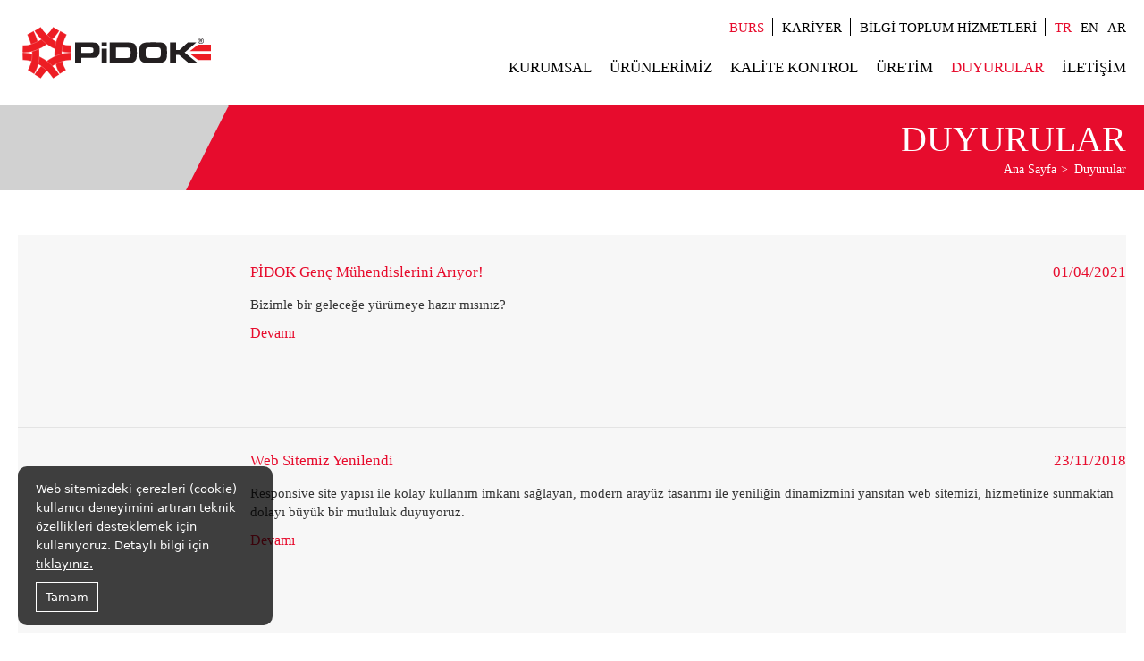

--- FILE ---
content_type: text/html; charset=UTF-8
request_url: https://www.pidok.com.tr/duyurular
body_size: 4710
content:
<!DOCTYPE html>
<html lang="tr">
<head><meta http-equiv="Content-Type" content="text/html; charset=utf-8">
    <!-- Metas -->
    
    <meta name="viewport" content="width=device-width, initial-scale=1, maximum-scale=1, user-scalable=0">
    <meta name="author" content="Infomedya Bilişim Teknolojileri, https://www.infomedya.com.tr">
    <meta name="description" content="">
    <meta name="robots" content="index, follow">
    <link rel="shortcut icon" href="/cms-uploads/favicon.png" type="image/x-icon">
    <link rel="alternate" hreflang="x-default" href="https://www.pidok.com.tr/duyurular" />
    <link rel="alternate" hreflang="tr" href="https://www.pidok.com.tr/duyurular" />
    <link rel="alternate" hreflang="en" href="https://www.pidok.com.tr/en/news" />
    <link rel="alternate" hreflang="ar" href="https://www.pidok.com.tr/ar/أخبار" />

    <!-- Styles -->
    <link rel="stylesheet" type="text/css" href="/cms-content/themes/default/content/dist/css/style.min.css?1599230081"/>
    <link rel="stylesheet" type="text/css" href="https://www.infomedya.com.tr/gdpr/gdpr.css"/>

    <!-- Javascripts -->
    <script type="text/javascript" src="/cms-content/themes/default/content/dist/js/script.min.js?1545312328"></script>

    <title>Duyurular - Pidok Plastik</title>
</head>

<body id="top" data-page="sub" data-module="news"><!-- MOBILE MENU -->
<div class="hidden-xl-up" off-canvas="id-1 right push">
    <div class="mobile_container">
        <!-- Mobile Search -->
        <form action="" class="mobile_search">
            <input type="search" placeholder="Arama">
        </form>
        <!-- //Mobile Search -->

        <!-- Mobile Menu -->
        <ul class="mobile_menu">
            <li class="parent "><a href="javascript:void(0)" target="_self" style="background-image:url(/cms-uploads/pidok-plastik-kurumsal-icon.svg)">Kurumsal</a><ul class="subMenu noListType"><li class=""><a href="/kurumsal/hakkimizda" target="_self" style="background-image:url(/cms-uploads/Array)">Hakkımızda</a></li><li class=""><a href="/kurumsal/misyon-vizyon" target="_self" style="background-image:url(/cms-uploads/Array)">Misyon & Vizyon</a></li><li class=""><a href="/kurumsal/kalite-politikasi" target="_self" style="background-image:url(/cms-uploads/Array)">Kalite Politikası</a></li><li class=""><a href="/kurumsal/cevre-politikasi" target="_self" style="background-image:url(/cms-uploads/Array)">Çevre Politikası</a></li><li class=""><a href="/kurumsal/sertifikalar" target="_self" style="background-image:url(/cms-uploads/Array)">Sertifikalar</a></li></ul></li><li class="parent "><a href="javascript:void(0)" target="_self" style="background-image:url(/cms-uploads/pidok-plastik-urunlerimiz-icon.svg)">Ürünlerimiz</a><ul class="subMenu noListType"><li class=""><a href="/urunlerimiz/cuval-grubu" target="" style="background-image:url(/cms-uploads/)">ÇUVAL GRUBU</a></li><li class=""><a href="/urunlerimiz/golgeleme-ve-koruma-tulleri" target="" style="background-image:url(/cms-uploads/)">GÖLGELEME ve KORUMA TÜLLERİ</a></li><li class=""><a href="/urunlerimiz/kumas-sergilik" target="" style="background-image:url(/cms-uploads/)">KUMAŞ & SERGİLİK</a></li><li class=""><a href="/urunlerimiz/tarimsal-ip-grubu" target="" style="background-image:url(/cms-uploads/)">TARIMSAL İP GRUBU</a></li></ul></li><li class="parent "><a href="javascript:void(0)" target="_self" style="background-image:url(/cms-uploads/pidok-plastik-kalite-kontrol-icon.svg)">Kalite Kontrol</a><ul class="subMenu noListType"><li class=""><a href="/kalite-kontrol/plastik-iplik-hatti" target="_self" style="background-image:url(/cms-uploads/Array)">Plastik İplik Hattı</a></li><li class=""><a href="/kalite-kontrol/plastik-dokuma-hatti" target="_self" style="background-image:url(/cms-uploads/Array)">Plastik Dokuma Hattı</a></li><li class=""><a href="/kalite-kontrol/plastik-konfeksiyon-hatti" target="_self" style="background-image:url(/cms-uploads/Array)">Plastik Konfeksiyon Hattı</a></li></ul></li><li class=""><a href="/uretim" target="_self" style="background-image:url(/cms-uploads/pidok-plastik-uretim-icon.svg)">Üretim</a></li><li class="active"><a href="/duyurular" target="_self" style="background-image:url(/cms-uploads/pidok-plastik-duyurular-icon.svg)">Duyurular</a></li><li class=""><a href="/burs" target="_self" style="background-image:url(/cms-uploads/)">Burs</a></li><li class=""><a href="/kariyer" target="_self" style="background-image:url(/cms-uploads/pidok-plastik-kariyer.svg)">Kariyer</a></li><li class=""><a href="/iletisim" target="_self" style="background-image:url(/cms-uploads/pidok-plastik-iletisim-icon.svg)">İletişim</a></li><li class=""><a href="https://www.belgemodul.com/sirket/1127" target="_blank" style="background-image:url(/cms-uploads/pidok-plastik-bilgi-toplum-hizmetleri.svg)">Bilgi Toplum Hizmetleri</a></li>
        </ul>
        <!-- //Mobile Menu -->

        <!-- Mobile Social Network -->
        <div class="mobile_title">Bizi Takip Edin!</div>

        <ul class="mobile_social_list">
            <li><a href="https://www.facebook.com" target="_blank" style="background-image:url(/cms-content/themes/default/content/dist/images/icons/facebook.svg)"></a></li>
            <li><a href="https://www.twitter.com" target="_blank" style="background-image:url(/cms-content/themes/default/content/dist/images/icons/twitter.svg)"></a></li>
            <li><a href="https://www.instagram.com" target="_blank" style="background-image:url(/cms-content/themes/default/content/dist/images/icons/instagram.svg)"></a></li>
        </ul>
        <!-- //Mobile Social Network -->

        <!-- Mobile Language Select -->
        <div class="mobile_language">
            <span>Dil Seçimi:</span>

            <div class="s-select s-select-arrow">
                <select name="mobile_language_select" class="mobile_language_select" onchange="location = this.value;">
                                            <option value="javascript:void(0)" selected> Türkçe</option>
                                            <option value="/en/news" > English</option>
                                            <option value="/ar/أخبار" > Arabic</option>
                                    </select>
            </div>
        </div>
        <!-- //Mobile Language Select -->
    </div>
</div>
<!-- //MOBILE MENU -->

<!-- CONTAINER -->
<div canvas="container">

    
    <!-- HEADER -->
    <header class="header">
        <!-- Mobile Button -->
        <div class="mobile_button hidden-xl-up">
            <div class="mobile_button_inner">
                <span></span>
                <span></span>
                <span></span>
            </div>
        </div>
        <!-- //Mobile Button -->

        <div class="header_inner globalWidth">
            <!-- Logo -->
            <a href="https://www.pidok.com.tr" class="header_inner_logo" style="background-image:url(/cms-uploads/pidok-logo.svg)"></a>
            <!-- /Logo -->

            <!-- Header Right -->
            <div class="header_inner_right hidden-xl-down">

                <div class="header_inner_right_top">
                    <ul class="header_inner_right_top_menu">
                        <li class=""><a href="/burs" target="_self">Burs</a></li><li class=""><a href="/kariyer" target="_self">Kariyer</a></li><li class=""><a href="https://www.belgemodul.com/sirket/1127" target="_blank">Bilgi Toplum Hizmetleri</a></li>
                    </ul>

                    <!-- Language -->
                    <ul class="header_inner_right_lang">
                                                    <li>
                                <a class="active" href="javascript:void(0)" class="TR">TR</a>
                            </li>
                                                    <li>
                                <a  href="/en/news" class="EN">EN</a>
                            </li>
                                                    <li>
                                <a  href="/ar/أخبار" class="AR">AR</a>
                            </li>
                                            </ul>
                    <!-- //Language -->
                </div>

                <!-- Main Menu -->
                <nav>
                    <ul class="header_inner_right_menu">
                        <li class="parent "><a href="javascript:void(0)" target="_self">Kurumsal</a><ul class="subMenu"><li class=""><a href="/kurumsal/hakkimizda" target="_self">Hakkımızda</a></li><li class=""><a href="/kurumsal/misyon-vizyon" target="_self">Misyon & Vizyon</a></li><li class=""><a href="/kurumsal/kalite-politikasi" target="_self">Kalite Politikası</a></li><li class=""><a href="/kurumsal/cevre-politikasi" target="_self">Çevre Politikası</a></li><li class=""><a href="/kurumsal/sertifikalar" target="_self">Sertifikalar</a></li></ul></li><li class="parent "><a href="javascript:void(0)" target="_self">Ürünlerimiz</a><ul class="subMenu"><li class=""><a href="/urunlerimiz/cuval-grubu" target="">ÇUVAL GRUBU</a></li><li class=""><a href="/urunlerimiz/golgeleme-ve-koruma-tulleri" target="">GÖLGELEME ve KORUMA TÜLLERİ</a></li><li class=""><a href="/urunlerimiz/kumas-sergilik" target="">KUMAŞ & SERGİLİK</a></li><li class=""><a href="/urunlerimiz/tarimsal-ip-grubu" target="">TARIMSAL İP GRUBU</a></li></ul></li><li class="parent "><a href="javascript:void(0)" target="_self">Kalite Kontrol</a><ul class="subMenu"><li class=""><a href="/kalite-kontrol/plastik-iplik-hatti" target="_self">Plastik İplik Hattı</a></li><li class=""><a href="/kalite-kontrol/plastik-dokuma-hatti" target="_self">Plastik Dokuma Hattı</a></li><li class=""><a href="/kalite-kontrol/plastik-konfeksiyon-hatti" target="_self">Plastik Konfeksiyon Hattı</a></li></ul></li><li class=""><a href="/uretim" target="_self">Üretim</a></li><li class="active"><a href="/duyurular" target="_self">Duyurular</a></li><li class=""><a href="/iletisim" target="_self">İletişim</a></li>
                    </ul>
                </nav>
                <!-- //Main Menu -->
            </div>
            <!-- // Header Right -->
        </div>
    </header>
    <!-- //HEADER -->    <!-- BANNER -->
    <section class="banner">
        <div class="banner_top">
            <div class="banner_top_inner globalWidth">
                <h1>Duyurular</h1>

                <!-- Page Navigation -->
                <ol class="banner_top_navigation" itemscope itemtype="http://schema.org/BreadcrumbList">
                                            <li itemprop="itemListElement" itemscope itemtype="http://schema.org/ListItem">
                            <a itemprop="item" href="https://www.pidok.com.tr" class="home">
                                <span itemprop="name">Ana Sayfa</span>
                            </a>
                            <meta itemprop="position" content="0" />
                        </li>
                                            <li itemprop="itemListElement" itemscope itemtype="http://schema.org/ListItem">
                            <a itemprop="item" href="/duyurular" class="">
                                <span itemprop="name">Duyurular</span>
                            </a>
                            <meta itemprop="position" content="1" />
                        </li>
                                    </ol>
                <!-- /Page Navigation -->
            </div>
        </div>
    </section>
    <!-- //BANNER -->

    <!-- SUBCONTENT -->
    <section class="subContent">
        <div class="subContent_top">
            <div class="subContent_top_inner">
                <div class="subContent_top_inner_box globalWidth">
                    <!-- newsList -->
<ul class="newsList ">
        <li>
        <a href="/duyurular/pidok-genc-muhendislerini-ariyor" class="newsList_link"></a>

                <div class="newsList_img">
            <img src="/cms-uploads/crop/230x160/2021/04/pidok-kariyer-duyuru-img.jpg" alt="">
        </div>
        
        <div class="newsList_right">
            <div class="newsList_date">01/04/2021</div>
            <div class="newsList_title">PİDOK Genç Mühendislerini Arıyor!</div>

            <div class="clearfix"></div>

            <div class="newsList_summary">
                <p>Bizimle bir geleceğe yürümeye hazır mısınız?</p>
            </div>

            <a class="newsList_more" href="/duyurular/pidok-genc-muhendislerini-ariyor">Devamı</a>
        </div>

        <div class="clearfix"></div>
    </li>
        <li>
        <a href="/duyurular/web-sitemiz-yenilendi" class="newsList_link"></a>

                <div class="newsList_img">
            <img src="/cms-uploads/crop/230x160/pidok-plastik-duyuru-img2.png" alt="">
        </div>
        
        <div class="newsList_right">
            <div class="newsList_date">23/11/2018</div>
            <div class="newsList_title">Web Sitemiz Yenilendi</div>

            <div class="clearfix"></div>

            <div class="newsList_summary">
                <p>Responsive site yapısı ile kolay kullanım imkanı sağlayan, modern arayüz tasarımı ile yeniliğin dinamizmini yansıtan web sitemizi, hizmetinize sunmaktan dolayı büyük bir mutluluk duyuyoruz.</p>
            </div>

            <a class="newsList_more" href="/duyurular/web-sitemiz-yenilendi">Devamı</a>
        </div>

        <div class="clearfix"></div>
    </li>
    </ul>
<!-- //newsList -->

<!-- paginaton -->
<ul class="s-pagination">
    
    
    </ul>
<!-- //paginaton -->
                </div>
            </div>
        </div>

        <div class="subContent_bottom">
            <!-- Production -->
<section class="content_production">
    <div class="content_title">Üretim</div>

    <div class="content_production_box" style="background-image:url(/cms-uploads/production-bg.jpg)">
        <div class="content_production_box_inner globalWidth">
            <ul class="content_production_box_inner_list">
                                    <li data-aos="fade-right" data-aos-delay="200" data-aos-duration="1000">
                        <div class="content_production_box_inner_list_icon"><img src="/cms-uploads/p-1.svg" alt=""></div>
                        <div class="content_production_box_inner_list_bottom">
                            <div class="content_production_box_inner_list_bottom_title">PLASTİK İPLİK HATTI</div>
                            <div class="content_production_box_inner_list_bottom_text">Pidok Plastik, müşteriye en kısa sürede en kaliteli ve rekabetçi hizmeti sağlamak için Extruder Makinesi, İplik Hatları, Dokuma Tezgâhları ve Plastik Konfeksiyon Üretim Hattında makine teknolojilerinde sektörünün lider markalarını tercih etmektedir.</div>
                        </div>
                    </li>
                                    <li data-aos="fade-right" data-aos-delay="200" data-aos-duration="1000">
                        <div class="content_production_box_inner_list_icon"><img src="/cms-uploads/p-3.svg" alt=""></div>
                        <div class="content_production_box_inner_list_bottom">
                            <div class="content_production_box_inner_list_bottom_title">PLASTİK DOKUMA HATTI</div>
                            <div class="content_production_box_inner_list_bottom_text">Kalite standartlarında üretilen ve onaylanan iplikler, müşteri tarafından talep edilen mamul ölçülerinde uygun hale getirilmiş olan dokuma tezgâhlarında işleme alınarak, en kısa sürede dokunmasını sağlanır.</div>
                        </div>
                    </li>
                                    <li data-aos="fade-right" data-aos-delay="200" data-aos-duration="1000">
                        <div class="content_production_box_inner_list_icon"><img src="/cms-uploads/p-2.svg" alt=""></div>
                        <div class="content_production_box_inner_list_bottom">
                            <div class="content_production_box_inner_list_bottom_title">PLASTİK KONFEKSİYON HATTI</div>
                            <div class="content_production_box_inner_list_bottom_text">Konfeksiyon sürecinde ve süreç sonucunda mamullerden alınan numunelerde yapılan kalite kontrol testleri, müşteriye sevk öncesi nihai testler olması açısından son derece önem arz etmektedir.</div>
                        </div>
                    </li>
                            </ul>
        </div>
    </div>
</section>
<!-- // Production -->


        </div>
    </section>
    <!-- //SUBCONTENT -->
<!-- FOOTER -->
<footer class="footer">
    <div class="footer_inner globalWidth">
        <ul class="footer_certificate">
                            <li><a href="javascript:void(0)"><img src="/cms-uploads/pidok-ce-logo-vector.svg" alt="CE"></a></li>
                            <li><a href="javascript:void(0)"><img src="/cms-uploads/pidok-plastik-tsek-logo.svg" alt="TSEK"></a></li>
                            <li><a href="javascript:void(0)"><img src="/cms-uploads/pidok-plastik-turk-patent-enstitusu-logo.svg" alt="Türk Patent Enstitüsü"></a></li>
                            <li><a href="javascript:void(0)"><img src="/cms-uploads/pidok-plastik-tse-logo.svg" alt="TSE"></a></li>
                            <li><a href="javascript:void(0)"><img src="/cms-uploads/pidok-plastik-ukas-quality-management-logo.svg" alt="UKAS Quality Management"></a></li>
                    </ul>

        <ul class="footer_contact">
            <li><a href="javascript:void(0)" class="mfp-iframe s-popup">Acıdere Osb Mah. Seyhan Cad. No:14 Sarıçam / Adana</a></li>
            <li><a href="tel:0 322 394 37 67">0 322 394 37 67</a></li>
            <li><a href="mailto:info@pidok.com.tr">info@pidok.com.tr</a></li>
        </ul>

        <ul class="footer_social">
            <li><a href="https://www.facebook.com" target="_blank"><svg id="Capa_1" viewBox="0 0 238.9 511.9"><style>.st0{fill:#dde5ec}</style><path id="Facebook" class="st0" d="M51.6 99.1v70.5H0v86.2h51.6v256.1h106.1V255.8h71.2s6.7-41.3 9.9-86.5h-80.7v-58.9c0-8.8 11.6-20.7 23-20.7h57.8V0h-78.6C49-.1 51.6 86.2 51.6 99.1z"/></svg></a></li>
            <li><a href="https://www.twitter.com" target="_blank"><svg id="Capa_1" viewBox="0 0 512.1 416"><style>.st0{fill:#dde5ec}</style><path class="st0" d="M512.1 49.2c-18.8 8.4-39.1 14-60.3 16.5 21.7-13 38.3-33.6 46.2-58.1-20.3 12-42.8 20.8-66.7 25.5C412.1 12.7 384.8 0 354.6 0c-58 0-105 47-105 105 0 8.2.9 16.3 2.7 23.9C165 124.5 87.6 82.7 35.8 19.1c-9 15.5-14.2 33.6-14.2 52.8 0 36.4 18.5 68.6 46.7 87.4-17.2-.5-33.4-5.3-47.6-13.1v1.3c0 50.9 36.2 93.3 84.3 103-8.8 2.4-18.1 3.7-27.7 3.7-6.8 0-13.3-.7-19.8-1.9 13.4 41.7 52.2 72.1 98.1 72.9-35.9 28.2-81.2 45-130.5 45-8.5 0-16.8-.5-25.1-1.5 46.6 30 101.8 47.3 161.1 47.3C354.3 416 460 255.9 460 117.1c0-4.6-.1-9.1-.3-13.6 20.5-14.7 38.3-33.2 52.4-54.3z"/></svg></a></li>
            <li><a href="https://www.instagram.com" target="_blank"><svg id="Layer_1" viewBox="0 0 512 512"><style>.st0{fill:#dde5ec}</style><path class="st0" d="M370.7 0H141.3C63.4 0 0 63.4 0 141.3v229.4C0 448.6 63.4 512 141.3 512h229.4c77.9 0 141.3-63.4 141.3-141.3V141.3C512 63.4 448.6 0 370.7 0zm95.9 370.7c0 52.9-43 95.9-95.9 95.9H141.3c-52.9 0-95.9-43-95.9-95.9V141.3c0-52.9 43-95.9 95.9-95.9h229.4c52.9 0 95.9 43 95.9 95.9v229.4z"/><path class="st0" d="M256 124.1c-72.7 0-131.9 59.2-131.9 131.9S183.3 387.9 256 387.9 387.9 328.7 387.9 256 328.7 124.1 256 124.1zm0 218.4c-47.7 0-86.5-38.8-86.5-86.5s38.8-86.5 86.5-86.5 86.5 38.8 86.5 86.5-38.8 86.5-86.5 86.5zM393.5 85.6c-8.8 0-17.4 3.5-23.5 9.8-6.2 6.2-9.8 14.8-9.8 23.6s3.6 17.4 9.8 23.6c6.2 6.2 14.8 9.8 23.5 9.8 8.8 0 17.4-3.6 23.6-9.8s9.8-14.8 9.8-23.6-3.5-17.4-9.8-23.6c-6.3-6.3-14.9-9.8-23.6-9.8z"/></svg></a></li>
        </ul>

        <div class="footer_info">
            <div class="footer_info_left">Copyright © 2018 Pidok Plastik San. Tic. A.Ş.
</div>
            <div class="footer_info_right">Created by <a href='http://www.infomedya.com.tr' target='_blank'>İnfomedya</a></div>
        </div>
    </div>
</footer>
<!-- //FOOTER -->

<!-- GDPR -->
    <div class="gdpr">
        <div class="gdpr_warning">Web sitemizdeki çerezleri (cookie) kullanıcı deneyimini artıran teknik özellikleri desteklemek için kullanıyoruz. Detaylı bilgi için <a href="https://www.pidok.com.tr/cerez-kullanimi-politikasi">tıklayınız.</a></div>
        <a href="?gdprAccept" class="gdpr_accept">Tamam</a>
    </div>
<!-- //GDPR -->

</div>
<!-- //CONTAINER -->

<script>
    AOS.init({
        easing: 'ease-in-out-sine',
        once: true
    });
</script>


            <div style="display:none">
                <div class="popup_content">
                    <a href="https://www.pidok.com.tr/afet-burs-basvuru-formu">
                        <img src="/cms-uploads/2024/10/popup.jpg"/>
                    </a>
                </div>
            </div>

            <script>
                $(document).ready(function (e) {
                    $(window).load(function(){
                      $.get("/cms-content/themes/default/controller/ajax/popup.php?popupSession=true&isContent=1", function(data) {
                        data = JSON.parse(data);

                        if (data.result) {
                            $.magnificPopup.open({items: { src: ".popup_content" }, type: "inline"});
                        }
                      });
                    });
                });
            </script>

<script>
          (function(i,s,o,g,r,a,m) {i["GoogleAnalyticsObject"]=r;i[r]=i[r]||function() {
          (i[r].q=i[r].q||[]).push(arguments)},i[r].l=1*new Date();a=s.createElement(o),
          m=s.getElementsByTagName(o)[0];a.async=1;a.src=g;m.parentNode.insertBefore(a,m)
          })(window,document,"script","//www.google-analytics.com/analytics.js","ga");
          ga("create", "UA-121433776-31", "auto");
          ga("send", "pageview");
        </script>
</body>
</html>

--- FILE ---
content_type: text/css
request_url: https://www.pidok.com.tr/cms-content/themes/default/content/dist/css/style.min.css?1599230081
body_size: 16940
content:
a,abbr,acronym,address,applet,article,aside,audio,big,blockquote,body,button,canvas,caption,cite,code,dd,del,details,dfn,div,dl,dt,embed,fieldset,figcaption,figure,footer,form,h1,h2,h3,h4,h5,h6,header,hgroup,html,iframe,img,input,ins,kbd,label,legend,li,mark,menu,nav,object,ol,output,p,pre,q,ruby,s,samp,section,select,small,span,strike,summary,table,tbody,td,textarea,tfoot,th,thead,time,tr,tt,ul,var,video{margin:0;padding:0;border:0;font-size:100%;font:inherit;vertical-align:baseline}html{-webkit-box-sizing:border-box;box-sizing:border-box}*,:after,:before{-webkit-box-sizing:inherit;box-sizing:inherit}article,aside,details,figcaption,figure,footer,header,hgroup,menu,nav,section{display:block}body{line-height:1}blockquote,q{quotes:none}blockquote::after,blockquote::before,q::after,q::before{content:'';content:none}table{border-collapse:collapse;border-spacing:0}ol,ul{list-style:none}a{text-decoration:none;color:inherit}img{border:0}img,video{max-width:100%;height:auto}:focus,a:active,a:focus,a:hover{outline:0}::-moz-selection{color:#fff;background:#e70c2d}::selection{color:#fff;background:#e70c2d}::-webkit-input-placeholder{color:#999}:-ms-input-placeholder{color:#999}::-ms-input-placeholder{color:#999}::placeholder{color:#999}button,input,label,select,textarea{border-radius:0;-webkit-appearance:none;-moz-appearance:none;appearance:none}button::-ms-clear,input::-ms-clear,label::-ms-clear,select::-ms-clear,textarea::-ms-clear{display:none}button,input[type=button],input[type=checkbox],input[type=radio],input[type=reset],input[type=submit],select{cursor:pointer}input:focus::-webkit-contacts-auto-fill-button{opacity:0}input[type=search]::-webkit-search-cancel-button,input[type=search]::-webkit-search-decoration,input[type=search]::-webkit-search-results-button,input[type=search]::-webkit-search-results-decoration{display:none}html{font-size:15px;-webkit-text-size-adjust:100%;-moz-text-size-adjust:100%;-ms-text-size-adjust:100%;text-size-adjust:100%}body{overflow-x:hidden;font-size:1rem;font-family:montserrat-regular;color:#333}body::-webkit-scrollbar{width:8px}body::-webkit-scrollbar-track{-webkit-box-shadow:inset 0 0 6px rgba(0,0,0,.3);box-shadow:inset 0 0 6px rgba(0,0,0,.3)}body::-webkit-scrollbar-thumb{background-color:#e70c2d}body[data-page=sub] .line{display:none}body[data-module=grantAbout] .content_production,body[data-module=grantForm] .content_production,body[data-module=grant] .content_production{display:none}.gap{margin-top:50px}.globalWidth{width:1240px;margin:0 auto}canvas{width:300px!important;height:220px!important}.line{position:absolute;top:420px;left:0;z-index:999}.line span{position:absolute;height:3px;background-color:#e70c2d;-webkit-transition:1s;transition:1s}.line-1{width:0;left:0}.line-1.animatable{width:600px}.line-2{width:0;left:600px;top:0;-webkit-transform-origin:left top;transform-origin:left top;-webkit-transform:skewY(35deg);transform:skewY(35deg)}.line-2.animatable{width:708px}.line-3{width:0;height:2px!important;left:1308px;top:496px;-webkit-transform-origin:left top;transform-origin:left top;-webkit-transform:skewY(10deg);transform:skewY(10deg);-webkit-transition:3s!important;transition:3s!important}.line-3.animatable{width:3000px}.line-4{width:0;height:2px!important;left:1308px;top:496px;-webkit-transform-origin:left top;transform-origin:left top;-webkit-transform:skewY(15deg);transform:skewY(15deg);-webkit-transition:3s!important;transition:3s!important}.line-4.animatable{width:3000px}.line-5{width:0;height:2px!important;left:1308px;top:496px;-webkit-transform-origin:left top;transform-origin:left top;-webkit-transform:skewY(20deg);transform:skewY(20deg);-webkit-transition:3s!important;transition:3s!important}.line-5.animatable{width:3000px}.line-6{width:0;height:2px!important;left:1308px;top:496px;-webkit-transform-origin:left top;transform-origin:left top;-webkit-transform:skewY(25deg);transform:skewY(25deg);-webkit-transition:3s!important;transition:3s!important}.line-6.animatable{width:3000px}.line-7{width:0;height:2px!important;left:1308px;top:496px;-webkit-transform-origin:left top;transform-origin:left top;-webkit-transform:skewY(30deg);transform:skewY(30deg);-webkit-transition:3s!important;transition:3s!important}.line-7.animatable{width:3000px}.line-8{width:0;height:2px!important;left:1308px;top:496px;-webkit-transform-origin:left top;transform-origin:left top;-webkit-transform:skewY(35deg);transform:skewY(35deg);-webkit-transition:3s!important;transition:3s!important}.line-8.animatable{width:3000px}.line-9{width:0;height:2px!important;left:1308px;top:496px;-webkit-transform-origin:left top;transform-origin:left top;-webkit-transform:skewY(40deg);transform:skewY(40deg);-webkit-transition:3s!important;transition:3s!important}.line-9.animatable{width:3000px}.scrollTop{width:55px;height:55px;background-color:#e70c2d;position:fixed;border-radius:50%;bottom:-50px;right:calc(((100% - 1240px)/ 4) - 27px);z-index:999;-webkit-transition:.5s;transition:.5s;visibility:hidden;opacity:0}.scrollTop.visible{bottom:20px;visibility:visible;opacity:1}.scrollTop:hover{background-color:#ff9326;-webkit-box-shadow:0 4px 8px 0 rgba(0,0,0,.4);box-shadow:0 4px 8px 0 rgba(0,0,0,.4)}.scrollTop::before{width:10px;height:10px;border:2px solid;border-color:#fff #fff transparent transparent;content:'';position:absolute;top:calc(50% - 2px);left:calc(50% - 5px);-webkit-transform:rotate(-45deg);transform:rotate(-45deg)}h1{font-size:1.8rem;line-height:2.2rem}h2{font-size:1.6rem;line-height:2rem}h3{font-size:1.4rem;line-height:1.8rem}h4{font-size:1.2rem;line-height:1.6rem}h5{font-size:1rem;line-height:1.4rem}h6{font-size:.8rem;line-height:1.2rem}h1,h2,h3,h4,h5,h6{font-family:montserrat-bold}.s-list,h1,h2,h3,h4,h5,h6,p{margin-bottom:15px;color:#333}.s-list li,p{font-size:1rem;line-height:1.5333333333rem}html[lang=ar] .header_inner{direction:rtl}html[lang=ar] .header_inner_right_top_menu li{margin:0 0 0 10px;padding:0 0 0 10px}html[lang=ar] .header_inner_right_top_menu li::after{right:initial;left:0}html[lang=ar] .header_inner_right_menu{direction:rtl}html[lang=ar] .header_inner_right_menu>li{margin:0!important}html[lang=ar] .header_inner_right_menu>li:not(:last-child){margin-left:20px!important}html[lang=ar] .header_inner_right_menu>li ul li{direction:rtl}html[lang=ar] .header_inner_right_menu>li ul li a{text-align:right}html[lang=ar] .header_inner_right_lang li:not(:last-child){margin:0 0 0 5px;padding:0 0 0 5px}html[lang=ar] .header_inner_right_lang li:not(:last-child)::after{right:initial;left:-2.5px}html[lang=ar] .content_top_welcome{width:650px;direction:rtl}html[lang=ar] .content_top_value{direction:rtl}html[lang=ar] .content_top_value li:not(:last-child){margin:0 0 0 40px}html[lang=ar] .content_top_value_title{margin:0!important}html[lang=ar] .content_top_value_title span{margin:0 0 0 10px}html[lang=ar] .content_top_world{direction:rtl}html[lang=ar] .content_top_world_left_number_right{margin:0 20px 0 0}html[lang=ar] .content_products{direction:rtl}html[lang=ar] .content_products_list li:not(:nth-child(5n)){margin-right:0!important;margin-left:20px!important}html[lang=ar] .content_products_list li:not(:nth-child(-n+5)){margin-top:20px!important}html[lang=ar] .content_production_box_inner_list{direction:rtl}html[lang=ar] .content_production_box_inner_list li:not(:last-child){margin:0 0 0 150px}html[lang=ar] .content_production_box_inner_list li:not(:last-child)::after{right:initial;left:-50px;-webkit-transform:rotate(180deg);transform:rotate(180deg)}html[lang=ar] .content_media_inner{direction:rtl}html[lang=ar] .content_media_left_list_img{width:180px;margin-left:40px}html[lang=ar] .content_media_left_list_right_text,html[lang=ar] .content_media_left_list_right_title{direction:rtl}html[lang=ar] .content_media_right .content_title{left:0}html[lang=ar] .banner_bottom_navigation{direction:rtl}html[lang=ar] .banner_bottom_navigation li a{margin:0 0 0 10px;padding:0 0 0 10px}html[lang=ar] .banner_bottom_navigation li a::after{left:-3px;right:initial}html[lang=ar] .subContent_top{direction:rtl}html[lang=ar] .subContent .s-list li::before{left:initial;right:5px}html[lang=ar] .gallery{direction:ltr}html[lang=ar] .contact_list li{padding:15px 40px 15px 0}html[lang=ar] .contact_list li svg{left:initial;right:0}html[lang=ar] .contact_form_field svg{padding-right:0;padding-left:20px;border-right:none;border-left:1px solid #d6d6d6;left:initial;right:20px}html[lang=ar] .contact_form_field input{padding:0 80px 0 10px}html[lang=ar] .contact_form_field textarea{padding:10px 80px 10px 10px}html[lang=ar] .contact_form_right{right:initial;left:0}html[lang=ar] .contact_form_careerTop .contact_form_field.address{right:initial;left:0}.popup_content{max-width:90%;max-height:100%;-webkit-box-sizing:border-box;box-sizing:border-box;display:inline-block;padding:4px;background-color:#fff;-webkit-box-shadow:0 0 2px #fff;box-shadow:0 0 2px #fff;margin:0 auto;border-radius:4px;text-align:left}.popup_content img{max-width:100%;max-height:calc(90vh - 20px);margin:0 auto;display:block}.mfp-bg{top:0;left:0;width:100%;height:100%;z-index:1042;overflow:hidden;position:fixed;background:#0b0b0b;opacity:.8}.mfp-wrap{top:0;left:0;width:100%;height:100%;z-index:1043;position:fixed;outline:0!important;-webkit-backface-visibility:hidden}.mfp-container{text-align:center;position:absolute;width:100%;height:100%;left:0;top:0;-webkit-box-sizing:border-box;box-sizing:border-box}.mfp-container:before{content:'';display:inline-block;height:100%;vertical-align:middle}.mfp-align-top .mfp-container:before{display:none}.mfp-content{max-height:90%;position:relative;display:inline-block;vertical-align:middle;text-align:center;margin:0 auto;z-index:1045}.mfp-ajax-holder .mfp-content,.mfp-inline-holder .mfp-content{width:100%;cursor:auto}.mfp-ajax-cur{cursor:progress}.mfp-auto-cursor .mfp-content{cursor:auto}.mfp-arrow,.mfp-close,.mfp-counter,.mfp-preloader{-webkit-user-select:none;-moz-user-select:none;-ms-user-select:none;user-select:none}.mfp-loading.mfp-figure{display:none}.mfp-hide{display:none!important}.mfp-preloader{color:#ccc;position:absolute;top:50%;width:auto;text-align:center;margin-top:-.8em;left:8px;right:8px;z-index:1044}.mfp-preloader a{color:#ccc}.mfp-preloader a:hover{color:#fff}.mfp-s-ready .mfp-preloader{display:none}.mfp-s-error .mfp-content{display:none}button.mfp-arrow,button.mfp-close{overflow:visible;background-color:transparent;cursor:pointer;border:0;-webkit-appearance:none;display:block;outline:0;padding:0;z-index:1046;-webkit-box-shadow:none;box-shadow:none;-webkit-transition:.15s;transition:.15s;-ms-touch-action:manipulation;touch-action:manipulation}button::-moz-focus-inner{padding:0;border:0}.mfp-close{width:30px;height:30px;background:no-repeat center/auto 50%;background-image:url([data-uri]);background-color:#000!important;text-indent:-9999px;position:fixed;right:20px;top:20px;opacity:.65}.mfp-close:focus,.mfp-close:hover{opacity:1}.mfp-close-btn-in .mfp-close{color:#fff}.mfp-iframe-holder .mfp-close,.mfp-image-holder .mfp-close{color:#fff}.mfp-counter{position:absolute;top:0;right:0;color:#ccc;font-size:12px;line-height:18px;white-space:nowrap}.mfp-arrow{width:20px;height:40px;opacity:.65;margin:0;padding:0;position:absolute;top:50%;-webkit-transform:translate(0,-50%);transform:translate(0,-50%);-webkit-tap-highlight-color:transparent}.mfp-arrow:hover{opacity:1}.mfp-arrow-left,.mfp-arrow-right{background:no-repeat center/contain;background-image:url([data-uri])}.mfp-arrow-left{left:20px}.mfp-arrow-right{right:20px;-webkit-transform:translate(0,-50%) scaleX(-1);transform:translate(0,-50%) scaleX(-1)}.mfp-iframe-holder .mfp-content{line-height:0;width:100%;max-width:900px}.mfp-iframe-scaler{width:100%;height:0;overflow:hidden;padding-top:56.25%}.mfp-iframe-scaler iframe{position:absolute;display:block;top:0;left:0;width:100%;height:100%;-webkit-box-shadow:0 0 8px rgba(0,0,0,.6);box-shadow:0 0 8px rgba(0,0,0,.6);background:#000}img.mfp-img{width:auto;max-width:100%;height:auto;max-height:calc(90vh - 100px)!important;display:block;line-height:0;border:2px solid #fff;border-radius:5px;-webkit-box-sizing:border-box;box-sizing:border-box;margin:0 auto}.mfp-figure{line-height:0}.mfp-figure:after{content:'';position:absolute;left:0;top:40px;bottom:40px;display:block;right:0;width:auto;height:auto;z-index:-1;-webkit-box-shadow:0 0 8px rgba(0,0,0,.6);box-shadow:0 0 8px rgba(0,0,0,.6);background:#444}.mfp-figure small{color:#bdbdbd;display:block;font-size:12px;line-height:14px}.mfp-figure figure{margin:0}.mfp-bottom-bar{margin-top:5px;margin-bottom:5px;position:relative;top:100%;width:100%;cursor:auto}.mfp-title{text-align:left;line-height:18px;color:#f3f3f3;word-wrap:break-word;padding-right:36px}.mfp-image-holder .mfp-content{max-width:100%}.mfp-gallery .mfp-image-holder .mfp-figure{cursor:pointer}.mfp-fade.mfp-bg{opacity:0;-webkit-transition:.35s;transition:.35s}.mfp-fade.mfp-bg.mfp-ready{opacity:.8}.mfp-fade.mfp-bg.mfp-removing{opacity:0}.mfp-fade.mfp-wrap .mfp-content{opacity:0;-webkit-transition:.35s;transition:.35s}.mfp-fade.mfp-wrap.mfp-ready .mfp-content{opacity:1}.mfp-fade.mfp-wrap.mfp-removing .mfp-content{opacity:0}.toast-title{font-weight:700}.toast-message{-ms-word-wrap:break-word;word-wrap:break-word}.toast-message a,.toast-message label{color:#fff}.toast-message a:hover{color:#ccc;text-decoration:none}.toast-close-button{position:relative;right:-.3em;top:-.3em;float:right;font-size:20px;font-weight:700;color:#fff;-webkit-text-shadow:0 1px 0 #fff;text-shadow:0 1px 0 #fff;opacity:.9;line-height:1}.toast-close-button:focus,.toast-close-button:hover{color:#000;text-decoration:none;cursor:pointer;opacity:.4}.rtl .toast-close-button{left:-.3em;float:left;right:.3em}button.toast-close-button{padding:0;cursor:pointer;background:0 0;border:0;-webkit-appearance:none}.toast-top-center{top:0;right:0;width:100%}.toast-bottom-center{bottom:0;right:0;width:100%}.toast-top-full-width{top:0;right:0;width:100%}.toast-bottom-full-width{bottom:0;right:0;width:100%}.toast-top-left{top:12px;left:12px}.toast-top-right{top:12px;right:12px}.toast-bottom-right{right:12px;bottom:12px}.toast-bottom-left{bottom:12px;left:12px}#toast-container{position:fixed;z-index:999999;pointer-events:none}#toast-container *{-webkit-box-sizing:border-box;box-sizing:border-box}#toast-container>div{position:relative;pointer-events:auto;overflow:hidden;margin:0 0 6px;padding:15px 15px 15px 50px;width:300px;border-radius:3px 3px 3px 3px;background-position:15px center;background-repeat:no-repeat;-webkit-box-shadow:0 0 12px #999;box-shadow:0 0 12px #999;color:#fff;opacity:.9}#toast-container>div.rtl{direction:rtl;padding:15px 50px 15px 15px;background-position:right 15px center}#toast-container>div:hover{-webkit-box-shadow:0 0 12px #000;box-shadow:0 0 12px #000;opacity:1;cursor:pointer}#toast-container>.toast-info{background-image:url([data-uri])!important}#toast-container>.toast-error{background-image:url([data-uri])!important}#toast-container>.toast-success{background-image:url([data-uri])!important}#toast-container>.toast-warning{background-image:url([data-uri])!important}#toast-container.toast-bottom-center>div,#toast-container.toast-top-center>div{width:300px;margin-left:auto;margin-right:auto}#toast-container.toast-bottom-full-width>div,#toast-container.toast-top-full-width>div{width:96%;margin-left:auto;margin-right:auto}.toast{background-color:#030303}.toast-success{background-color:#51a351}.toast-error{background-color:#bd362f}.toast-info{background-color:#2f96b4}.toast-warning{background-color:#f89406}.toast-progress{position:absolute;left:0;bottom:0;height:4px;background-color:#000;opacity:.4}.s-accordion>li{border:1px solid #d6d6d6;-webkit-transition:-webkit-box-shadow .25s;transition:-webkit-box-shadow .25s;transition:box-shadow .25s;transition:box-shadow .25s,-webkit-box-shadow .25s}.s-accordion>li.active>div{display:block}.s-accordion>li:hover{-webkit-box-shadow:0 0 8px 1px rgba(214,214,214,.5);box-shadow:0 0 8px 1px rgba(214,214,214,.5)}.s-accordion>li:not(:first-of-type){margin-top:15px}.s-accordion>li>a{padding:15px 40px 15px 15px;position:relative;display:block;font-size:1.1333333333rem;line-height:1.5333333333rem;font-family:montserrat-bold}.s-accordion>li>a.active::before{-webkit-transform:rotate(-45deg);transform:rotate(-45deg)}.s-accordion>li>a.active::after{-webkit-transform:rotate(45deg);transform:rotate(45deg)}.s-accordion>li>a+div{padding:15px;border-top:1px solid #d6d6d6;display:none}.s-accordion>li>a::after,.s-accordion>li>a::before{width:10px;height:2px;background-color:#333;content:'';position:absolute;top:50%;-webkit-transition:.3s,-webkit-transform;transition:.3s,-webkit-transform;transition:transform,.3s;transition:transform,.3s,-webkit-transform}.s-accordion>li>a::before{right:21px;-webkit-transform:rotate(45deg);transform:rotate(45deg)}.s-accordion>li>a::after{right:15px;-webkit-transform:rotate(-45deg);transform:rotate(-45deg)}.s-align-left{text-align:left}.s-align-right{text-align:right}.s-align-center{text-align:center}.s-align-justify{text-align:justify}.s-pull-left,.s-pull-right{margin-bottom:15px}.s-pull-left{margin-right:15px;float:left}.s-pull-right{margin-left:15px;float:right}.clearfix::after{content:'';display:block;clear:both}.s-btn{margin-top:7.5px;margin-bottom:7.5px;display:inline-block;border:1px solid;border-radius:5px;text-align:center;-webkit-transition:.2s;transition:.2s}.s-btn-xs{padding:3px 5px;font-size:.8666666667rem;line-height:1.1333333333rem}.s-btn-xs{margin-right:11px}.s-btn-sm{padding:6px 12px;font-size:.9333333333rem;line-height:1.2rem}.s-btn-sm{margin-right:11px}.s-btn-md{padding:9px 15px;font-size:1rem;line-height:1.2666666667rem}.s-btn-md{margin-right:11px}.s-btn-lg{padding:12px 18px;font-size:1.0666666667rem;line-height:1.3333333333rem}.s-btn-lg{margin-right:11px}.s-btn-default{border-color:#dfdfdf;background-color:#fff}.s-btn-default:hover{background-color:#ececec}.s-btn-success{color:#fff}.s-btn-success{border-color:#409440;background-color:#5cb85c}.s-btn-success:hover{background-color:#48a648}.s-btn-danger{color:#fff}.s-btn-danger{border-color:#a92925;background-color:#d43f3a}.s-btn-danger:hover{background-color:#be2e2a}.s-btn-warning{color:#fff}.s-btn-warning{border-color:#ea9214;background-color:#f0ad4e}.s-btn-warning:hover{background-color:#ed9d2b}.s-btn-info{color:#fff}.s-btn-info{border-color:#255985;background-color:#337ab7}.s-btn-info:hover{background-color:#2b6699}.s-btn-main{color:#fff}.s-btn-main{border-color:#aa0921;background-color:#e70c2d}.s-btn-main:hover{background-color:#c30a26}.s-btn-secondary{color:#fff}.s-btn-secondary{border-color:#e57300;background-color:#ff9326}.s-btn-secondary:hover{background-color:#ff8000}.s-checkbox:not(.s-checkbox-inline)>li:not(:first-of-type),.s-radio:not(.s-checkbox-inline)>li:not(:first-of-type){margin-top:1em}.s-checkbox-inline>li,.s-radio-inline>li{margin-right:1em;float:left}.s-checkbox-rounded label::before,.s-radio-rounded label::before{border-radius:50%}.s-checkbox-bg label::before,.s-radio-bg label::before{background-color:currentColor}.s-checkbox-bg label svg *,.s-radio-bg label svg *{stroke:#fff}.s-checkbox>li label,.s-radio>li label{padding-left:2.25em;position:relative;display:inline-block;cursor:pointer;line-height:1.75em;font-size:.8666666667rem}.s-checkbox>li label::before,.s-radio>li label::before{width:1.75em;height:1.75em;border:1px solid currentColor;content:'';left:0;position:absolute;top:50%;-webkit-transform:translate(0,-50%);transform:translate(0,-50%)}.s-checkbox>li label svg,.s-radio>li label svg{width:1.15em;height:1.15em;left:.3em;position:absolute;top:50%;-webkit-transform:translate(0,-50%);transform:translate(0,-50%)}.s-checkbox>li label svg *,.s-radio>li label svg *{-webkit-transition:stroke-dashoffset .4s;transition:stroke-dashoffset .4s}.s-checkbox>li input,.s-radio>li input{width:0;height:0;position:absolute;-webkit-appearance:checkbox;-moz-appearance:checkbox;appearance:checkbox;visibility:hidden;opacity:0}.s-checkbox>li input:checked+label svg *,.s-radio>li input:checked+label svg *{stroke-dashoffset:0}.s-select{border:1px solid #d6d6d6;background-color:#fff;overflow:hidden;position:relative;z-index:2}.s-select select{width:calc(100% + 40px);padding:10px 20px 10px 10px;background-color:transparent;cursor:pointer}.s-select::after{margin-top:1px;z-index:-1;right:10px}.s-select-triangle::after{position:absolute;top:50%;-webkit-transform:translate(0,-50%);transform:translate(0,-50%);border-style:solid;position:absolute;content:'';border-width:5px 5px 0 5px;border-color:currentColor transparent transparent transparent}.s-select-arrow::after{width:.4em;height:.4em;margin-top:-1px;border-width:0 1px 1px 0;border-style:solid;border-color:currentColor;position:absolute;top:50%;content:'';-webkit-transform:translate(0,-50%) rotate(45deg);transform:translate(0,-50%) rotate(45deg)}.s-radius-1{border-radius:1px}.s-radius-2{border-radius:2px}.s-radius-3{border-radius:3px}.s-radius-4{border-radius:4px}.s-radius-5{border-radius:5px}.s-radius-6{border-radius:6px}.s-radius-7{border-radius:7px}.s-radius-8{border-radius:8px}.s-radius-9{border-radius:9px}.s-radius-10{border-radius:10px}.s-radius-11{border-radius:11px}.s-radius-12{border-radius:12px}.s-radius-13{border-radius:13px}.s-radius-14{border-radius:14px}.s-radius-15{border-radius:15px}.s-radius-16{border-radius:16px}.s-radius-17{border-radius:17px}.s-radius-18{border-radius:18px}.s-radius-19{border-radius:19px}.s-radius-20{border-radius:20px}.s-circle{border-radius:50%}.s-border{padding:5px;border:1px solid #d6d6d6}.s-full{display:block}.s-info{margin-bottom:15px;padding:10px;font-size:1rem;line-height:1.5333333333rem}.s-info:not(.s-full){margin-right:11px;display:inline-block}.s-info:not(.s-info-bg){border-left-width:5px;border-style:solid}.s-info-border{border:1px solid #d6d6d6;border-radius:5px}.s-info-bg{border-width:1px;border-style:solid;border-radius:5px}.s-info-bg.s-info-success{border-color:#b5dfb5;background-color:#ceeace;color:#357935}.s-info-bg.s-info-danger{border-color:#ebcccc;background-color:#f2dede;color:#a94449}.s-info-bg.s-info-warning{border-color:#fae3c4;background-color:#fdf3e4;color:#c77c11}.s-info-bg.s-info-main{border-color:#f87a8d;background-color:#fa9caa;color:#86071a}.s-info-bg.s-info-secondary{border-color:#ffd2a6;background-color:#ffe4c9;color:#bf6000}.s-info-success{border-left-color:#5cb85c}.s-info-danger{border-left-color:#d43f3a}.s-info-main{border-left-color:#e70c2d}.s-info-warning{border-left-color:#f0ad4e}.s-list{margin-bottom:15px}.s-list>li{padding:5px 0;font-size:1rem;line-height:1.4rem;font-family:montserrat-regular;color:#333}.s-list>li a{color:#333}.s-list:not([class*=s-list-column-]):not(.s-full){display:inline-block}.s-list-head{border:1px solid #d6d6d6}.s-list-head>li{padding-right:7.5px;padding-left:7.5px}.s-list-head>li:first-child{background-color:#e70c2d!important;font-family:montserrat-bold;color:#fff}.s-list-circle>li::before{border-radius:50%}.s-list-circle>li,.s-list-square>li{padding-left:17.5px!important;padding-right:17.5px!important;position:relative}.s-list-circle>li::before,.s-list-square>li::before{width:5px;height:5px;background-color:currentColor;content:'';position:absolute;left:5px;top:13px}.s-list-circle.s-list-link>li a,.s-list-square.s-list-link>li a{padding-left:17.5px!important}.s-list-border,.s-list-hover,.s-list-zebra{border:1px solid #d6d6d6}.s-list-border:not(.list-zebra)>li,.s-list-hover:not(.list-zebra)>li,.s-list-zebra:not(.list-zebra)>li{padding-left:7.5px;padding-right:7.5px}.s-list-border>li:not(:first-of-type){border-top:1px solid #d6d6d6}.s-list-zebra{border:1px solid #d6d6d6}.s-list-zebra:not([class^=s-list-column]):not([class*=s-list-column])>li{padding-left:7.5px;padding-right:7.5px}.s-list-zebra:not([class^=s-list-column]):not([class*=s-list-column])>li:nth-child(2n-1){background-color:#f0f0f0}.s-list-link>li{padding:0!important}.s-list-link>li a{padding:5px 7.5px;display:block}.s-list-hover.s-list-zebra>li:hover{background-color:#ddd!important}.s-list-hover>li:hover{background-color:#f0f0f0}.s-list[class*=s-list-column],.s-list[class^=s-list-column]{display:-webkit-box;display:-ms-flexbox;display:flex;-ms-flex-wrap:wrap;flex-wrap:wrap}.s-list[class*=s-list-column]>li,.s-list[class^=s-list-column]>li{padding-left:7.5px;padding-right:7.5px}.s-list-column-2.s-list-border>li:nth-child(-n+2){border-top:none}.s-list-column-2.s-list-zebra>li:nth-child(4n+1){background-color:#f0f0f0}.s-list-column-2.s-list-zebra>li:nth-child(4n+2){background-color:#f0f0f0}.s-list-column-2>li{width:50%}.s-list-column-3.s-list-border>li:nth-child(-n+3){border-top:none}.s-list-column-3.s-list-zebra>li:nth-child(6n+1){background-color:#f0f0f0}.s-list-column-3.s-list-zebra>li:nth-child(6n+2){background-color:#f0f0f0}.s-list-column-3.s-list-zebra>li:nth-child(6n+3){background-color:#f0f0f0}.s-list-column-3>li{width:33.3333333333%}.s-list-column-4.s-list-border>li:nth-child(-n+4){border-top:none}.s-list-column-4.s-list-zebra>li:nth-child(8n+1){background-color:#f0f0f0}.s-list-column-4.s-list-zebra>li:nth-child(8n+2){background-color:#f0f0f0}.s-list-column-4.s-list-zebra>li:nth-child(8n+3){background-color:#f0f0f0}.s-list-column-4.s-list-zebra>li:nth-child(8n+4){background-color:#f0f0f0}.s-list-column-4>li{width:25%}.s-list-column-5.s-list-border>li:nth-child(-n+5){border-top:none}.s-list-column-5.s-list-zebra>li:nth-child(10n+1){background-color:#f0f0f0}.s-list-column-5.s-list-zebra>li:nth-child(10n+2){background-color:#f0f0f0}.s-list-column-5.s-list-zebra>li:nth-child(10n+3){background-color:#f0f0f0}.s-list-column-5.s-list-zebra>li:nth-child(10n+4){background-color:#f0f0f0}.s-list-column-5.s-list-zebra>li:nth-child(10n+5){background-color:#f0f0f0}.s-list-column-5>li{width:20%}.s-popup-content{max-width:90%;max-height:calc(90vh - 100px);padding:10px;border-radius:5px;margin:0 auto;background-color:#fff;overflow:scroll;text-align:left}.s-popup-content *{max-width:100%;max-height:calc(90vh - 100px)}.s-tab{margin-bottom:15px}.s-tab_select{margin-bottom:15px;border:1px solid #d6d6d6;position:relative;overflow:hidden}.s-tab_select select{width:calc(100% + 40px);background-color:transparent;padding:10px 80px 10px 10px;font-size:1.1333333333rem;line-height:1.5333333333rem}.s-tab_select::after{margin-top:1px;right:10px;position:absolute;top:50%;-webkit-transform:translate(0,-50%);transform:translate(0,-50%);border-style:solid;position:absolute;content:'';border-width:7px 7px 0 7px;border-color:#333 transparent transparent transparent}.s-tab_list{margin-bottom:15px;border-bottom:1px solid #d6d6d6;display:-webkit-box;display:-ms-flexbox;display:flex}.s-tab_list:not(.s-tab_list-fill){-ms-flex-wrap:wrap;flex-wrap:wrap}.s-tab_list-fill{-ms-flex-wrap:nowrap;flex-wrap:nowrap}.s-tab_list-fill>li{-webkit-box-flex:1;-ms-flex-positive:1;flex-grow:1;-ms-flex-preferred-size:0;flex-basis:0}.s-tab_list-spaceBetween{-webkit-box-pack:justify;-ms-flex-pack:justify;justify-content:space-between}.s-tab_list-spaceAround{-webkit-box-pack:justify;-ms-flex-pack:justify;justify-content:space-between}.s-tab_list-center{-webkit-box-pack:center;-ms-flex-pack:center;justify-content:center}.s-tab_list-right{-webkit-box-pack:end;-ms-flex-pack:end;justify-content:flex-end}.s-tab_list>li.active a{background-color:#fff}.s-tab_list>li:not(.active):hover a{background-color:#d6d6d6}.s-tab_list>li:not(:last-of-type){margin-right:2px}.s-tab_list>li a{margin-bottom:-1px;padding:10px;border-top-left-radius:5px;border-top-right-radius:5px;border-width:1px 1px 0 1px;border-style:solid;border-color:#d6d6d6;display:block;font-size:1.1333333333rem;line-height:1.5333333333rem;text-align:center}.s-tab_content{-webkit-animation:animation .25s ease-in-out;animation:animation .25s ease-in-out}.s-tab_content:not(.active){display:none}.s-table{width:100%;margin-bottom:15px;border:1px solid #d6d6d6;border-collapse:collapse;font-size:.9333333333rem;line-height:1.4666666667rem;font-family:montserrat-regular;color:#333}.s-table caption{padding:5px 0;background-color:#e70c2d;font-size:1.3333333333rem;line-height:1.7333333333rem;font-family:montserrat-bold;color:#fff}.s-table-equal{table-layout:fixed}.s-table-zebra tbody tr:nth-child(2n-1){background-color:#f2f2f2}.s-table-head thead{font-family:montserrat-bold}.s-table-head thead tr{border-bottom-width:2px;background-color:#dfdfdf}.s-table-head.s-table-zebra.s-table-hover tr:hover{background-color:#dfdfdf}.s-table-head.s-table-zebra tbody tr:nth-child(2n-1){background-color:initial}.s-table-head.s-table-zebra tbody tr:nth-child(2n){background-color:#f2f2f2}.s-table-center tr td,.s-table-center tr th{text-align:center}.s-table-border td,.s-table-border th{border:1px solid #d6d6d6}.s-table-hover.s-table-head tbody tr:hover{background-color:#dfdfdf!important}.s-table-hover:not(.s-table-head) tr:hover{background-color:#dfdfdf!important}.s-table td.success,.s-table th.success,.s-table tr.success{background-color:#c8e5bc}.s-table td.info,.s-table th.info,.s-table tr.info{background-color:#b9def0}.s-table td.warning,.s-table th.warning,.s-table tr.warning{background-color:#f8efc0}.s-table td.danger,.s-table th.danger,.s-table tr.danger{background-color:#e7c3c3}.s-table td.disabled,.s-table th.disabled,.s-table tr.disabled{color:#ccc;background-color:#f9f9f9}.s-table tr{border-bottom:1px solid #d6d6d6;-webkit-transition:.25s;transition:.25s}.s-table td,.s-table th{padding:5px;text-align:left;vertical-align:middle;white-space:normal;overflow:hidden}.hide{display:none!important}.s-pagination{margin-top:15px;display:-webkit-box;display:-ms-flexbox;display:flex;-webkit-box-pack:center;-ms-flex-pack:center;justify-content:center;-ms-flex-wrap:wrap;flex-wrap:wrap}.s-pagination>li{margin:5px 2.5px 0 2.5px}.s-pagination>li a{width:30px;height:30px;border:1px solid #e70c2d;border-radius:5px;display:block;-webkit-transition:.2s;transition:.2s;font-size:.9333333333rem;line-height:2rem;font-family:montserrat-bold;color:#e70c2d;text-align:center}.s-pagination>li a.active,.s-pagination>li a:hover{background-color:#e70c2d;color:#fff}.banner{position:relative;z-index:1}.banner_top{height:95px;background-color:#d1d1d1;position:relative}.banner_top::before{right:calc(80% - 47px);border-style:solid;position:absolute;content:'';border-width:0 47.5px 95px 47.5px;border-color:transparent transparent #e70c2d transparent}.banner_top::after{width:80%;height:100%;background-color:#e70c2d;content:'';position:absolute;right:0;top:0}.banner_top_inner{height:100%;display:-webkit-box;display:-ms-flexbox;display:flex;-webkit-box-pack:center;-ms-flex-pack:center;justify-content:center;-webkit-box-align:end;-ms-flex-align:end;align-items:flex-end;-webkit-box-orient:vertical;-webkit-box-direction:normal;-ms-flex-direction:column;flex-direction:column}.banner_top_inner h1,.banner_top_inner h2{margin-bottom:0;position:relative;z-index:9999;text-transform:uppercase;font-size:2.6666666667rem;line-height:3.2rem;font-family:montserrat-semibold;color:#fff}.banner_top_navigation{position:relative;z-index:99;display:-webkit-box;display:-ms-flexbox;display:flex;-webkit-box-pack:start;-ms-flex-pack:start;justify-content:flex-start}.banner_top_navigation li{list-style-type:none}.banner_top_navigation li:last-child a{margin-right:0;padding-right:0}.banner_top_navigation li:last-child a::after{display:none}.banner_top_navigation li a{margin-right:10px;padding-right:10px;position:relative;display:block;font-size:.9333333333rem;line-height:1.3333333333rem;font-family:montserrat-regular;color:#fff}.banner_top_navigation li a::after{content:">";position:absolute;right:-3px;top:0;font-size:.9333333333rem;line-height:1.3333333333rem;font-family:montserrat-regular;color:#fff}.content_title{margin-bottom:20px;text-transform:uppercase;font-size:2rem;line-height:2.5333333333rem;font-family:montserrat-medium;color:#e70c2d;text-align:center}.content_top{padding:100px;background-color:#f8f8f8;position:relative}.content_top_inner{position:relative}.content_top_build{width:366px;height:298px;position:absolute;right:0;top:0}.content_top_welcome{width:700px}.content_top_welcome_title{margin-top:10px;font-size:2rem;line-height:2.5333333333rem;font-family:montserrat-bold;color:#e70c2d}.content_top_welcome_text{font-size:1.1333333333rem;line-height:1.6666666667rem;font-family:montserrat-regular;color:#000}.content_top_welcome_desc{margin-top:5px;font-size:.9333333333rem;line-height:1.4666666667rem;font-family:montserrat-light;color:#000}.content_top_value{width:700px;margin-top:50px;display:-webkit-box;display:-ms-flexbox;display:flex;-webkit-box-pack:start;-ms-flex-pack:start;justify-content:flex-start}.content_top_value li{display:-webkit-box;display:-ms-flexbox;display:flex;-webkit-box-pack:start;-ms-flex-pack:start;justify-content:flex-start;-webkit-box-align:center;-ms-flex-align:center;align-items:center}.content_top_value li:not(:last-child){margin-right:40px}.content_top_value_title{font-size:.9333333333rem;line-height:1.4666666667rem;font-family:montserrat-light;color:#000;text-align:center}.content_top_value_title span{display:block;margin-right:10px;font-size:1.6666666667rem;line-height:2.2rem;font-family:montserrat-bold;color:#e70c2d;text-align:center}.content_top_world{width:700px;margin-top:50px;display:-webkit-box;display:-ms-flexbox;display:flex;-webkit-box-pack:justify;-ms-flex-pack:justify;justify-content:space-between}.content_top_world_left{width:calc(100% - 300px);display:-webkit-box;display:-ms-flexbox;display:flex;-webkit-box-pack:justify;-ms-flex-pack:justify;justify-content:space-between;-webkit-box-align:center;-ms-flex-align:center;align-items:center}.content_top_world_left_number{font-size:6.6666666667rem;line-height:7.2rem;font-family:montserrat-medium;color:#ff9326}.content_top_world_left_number_right{margin-left:20px}.content_top_world_left_number_right_title{font-size:1.3333333333rem;line-height:1.8666666667rem;font-family:montserrat-bold;color:#e70c2d}.content_top_world_left_number_right_text{margin-top:10px;font-size:1rem;line-height:1.5333333333rem;font-family:montserrat-regular;color:#000}.content_top_world_right{width:300px;height:220px}.content_top_world_right .stroke{fill:none;stroke:#000;stroke-width:3px}.content_top_world_right .fill{fill:#fff}.content_top_world_right .graticule{fill:none;stroke:#777;stroke-width:.5px;stroke-opacity:.5}.content_top_world_right .land{fill:#222}.content_top_world_right .boundary{fill:none;stroke:#fff;stroke-width:.5px}.content_products{max-width:1600px;min-width:1240px;margin:50px auto 0}.content_products_list{display:-webkit-box;display:-ms-flexbox;display:flex;-webkit-box-pack:center;-ms-flex-pack:center;justify-content:center;-ms-flex-wrap:wrap;flex-wrap:wrap}.content_products_list li{width:calc(100% / 5 - 16px)}.content_products_list li:not(:nth-child(5n)){margin-right:20px}.content_products_list li:not(:nth-child(-n+5)){margin-top:20px}.content_products_list li a{width:100%;height:100%;display:block;position:relative;overflow:hidden}.content_products_list li a:hover .content_products_list_img img{-webkit-transform:scale(1.5) rotate(-15deg);transform:scale(1.5) rotate(-15deg)}.content_products_list li a:hover .content_products_list_img::before{visibility:visible;opacity:1}.content_products_list li a:hover .content_products_list_more{left:-52px;visibility:visible;opacity:1}.content_products_list_img{width:100%;height:350px;position:relative}.content_products_list_img::before{z-index:1;width:100%;height:100%;background:rgba(0,0,0,.3);position:absolute;top:0;left:0;content:'';visibility:hidden;opacity:0}.content_products_list_img img{width:100%;height:100%;-o-object-fit:cover;object-fit:cover;display:block;-webkit-transition:1s;transition:1s;-webkit-transform:scale(1) rotate(0);transform:scale(1) rotate(0)}.content_products_list_title{width:80%;height:70px;padding:10px;position:absolute;bottom:0;right:0;z-index:2;background-color:#e70c2d;display:-webkit-box;display:-ms-flexbox;display:flex;-webkit-box-pack:end;-ms-flex-pack:end;justify-content:flex-end;-webkit-box-align:center;-ms-flex-align:center;align-items:center;font-size:.8666666667rem;line-height:1.4rem;font-family:montserrat-medium;color:#fff;text-align:right}.content_products_list_title::before{position:absolute;left:-30px;top:0;border-style:solid;position:absolute;content:'';border-width:0 0 70px 30px;border-color:transparent transparent #e70c2d transparent}.content_products_list_more{padding:10px 10px 10px 80px;background-color:#ff9326;position:absolute;bottom:0;left:-159px;z-index:3;-webkit-transition:.4s;transition:.4s;-webkit-transform:rotate(-66deg);transform:rotate(-66deg);visibility:hidden;opacity:0;font-size:.8666666667rem;line-height:1.4666666667rem;font-family:montserrat-medium;color:#fff;text-align:right}.content_products_list_more::before{right:-30px;top:0;-webkit-transition:.4s;transition:.4s;border-style:solid;position:absolute;content:'';border-width:42px 0 0 30px;border-color:transparent transparent transparent #ff9326}.content_production{margin-top:50px}.content_production_box{max-width:1600px;min-width:1240px;height:700px;margin:0 auto;background-attachment:fixed;background-repeat:no-repeat;background-size:cover;position:relative}.content_production_box::before{z-index:1;width:100%;height:100%;background:rgba(0,0,0,.3);position:absolute;top:0;left:0;content:''}.content_production_box_inner{height:100%;position:relative;z-index:2}.content_production_box_inner_list{height:100%;display:-webkit-box;display:-ms-flexbox;display:flex;-webkit-box-pack:start;-ms-flex-pack:start;justify-content:flex-start;-webkit-box-align:center;-ms-flex-align:center;align-items:center}.content_production_box_inner_list li{position:relative}.content_production_box_inner_list li:not(:last-child){margin-right:150px}.content_production_box_inner_list li:not(:last-child)::after{width:80px;height:80px;background:url(../../dist/images/icons/right.svg) no-repeat center/contain;content:'';position:absolute;top:calc(50% - 130px);right:-50px}.content_production_box_inner_list_icon{width:150px;height:150px}.content_production_box_inner_list_icon img{width:100%;height:100%;-o-object-fit:contain;object-fit:contain;display:block}.content_production_box_inner_list_bottom{margin-top:20px}.content_production_box_inner_list_bottom_title{font-size:1rem;line-height:1.5333333333rem;font-family:montserrat-bold;color:#fff}.content_production_box_inner_list_bottom_text{margin-top:20px;font-size:.8666666667rem;line-height:1.4rem;font-family:montserrat-regular;color:#fff}.content_brands{margin-top:50px}.content_brands_list{display:-webkit-box;display:-ms-flexbox;display:flex;-webkit-box-pack:start;-ms-flex-pack:start;justify-content:flex-start}.content_brands_list li{width:calc(25% - 10px)}.content_brands_list li:not(:last-child){margin-right:20px}.content_brands_list li a{height:200px;padding:0 40px;background-color:#e70c2d;display:block;-webkit-transition:.4s;transition:.4s}.content_brands_list li a:hover{background-color:#ff9326}.content_brands_list li a img{width:100%;height:100%;-o-object-fit:contain;object-fit:contain;display:block}.content_media{max-width:1600px;min-width:1240px;height:400px;margin:100px auto 0;background-color:#ff9326}.content_media_inner{height:100%;display:-webkit-box;display:-ms-flexbox;display:flex;-webkit-box-pack:justify;-ms-flex-pack:justify;justify-content:space-between}.content_media_left{width:calc(50% - 30px)}.content_media_left .content_title{position:relative;top:-50px;text-align:left}.content_media_left_list li:not(:last-child){margin-bottom:20px}.content_media_left_list li a{width:100%;height:100%;display:-webkit-box;display:-ms-flexbox;display:flex;-webkit-box-pack:start;-ms-flex-pack:start;justify-content:flex-start;-webkit-box-align:center;-ms-flex-align:center;align-items:center}.content_media_left_list li a:hover .content_media_left_list_img img{-webkit-transform:scale(1.5) rotate(-15deg);transform:scale(1.5) rotate(-15deg)}.content_media_left_list li a:hover .content_media_left_list_img::before{visibility:visible;opacity:1}.content_media_left_list_img{width:160px;height:130px;position:relative;overflow:hidden}.content_media_left_list_img::before{z-index:1;width:100%;height:100%;background:rgba(0,0,0,.3);position:absolute;top:0;left:0;content:'';visibility:hidden;opacity:0}.content_media_left_list_img img{width:100%;height:100%;-o-object-fit:cover;object-fit:cover;display:block;-webkit-transition:.4s;transition:.4s;-webkit-transform:scale(1) rotate(0);transform:scale(1) rotate(0)}.content_media_left_list_right{width:calc(100% - 135px);margin-left:20px}.content_media_left_list_right_title{font-size:1.3333333333rem;line-height:1.8666666667rem;font-family:montserrat-bold;color:#fff}.content_media_left_list_right_date{margin-top:5px;font-size:1rem;line-height:1.5333333333rem;font-family:montserrat-bold;color:#fff}.content_media_left_list_right_text{margin-top:5px;font-size:1rem;line-height:1.5333333333rem;font-family:montserrat-regular;color:#fff}.content_media_left_list_right_text p{font-size:1rem;line-height:1.5333333333rem;font-family:montserrat-regular;color:#fff}.content_media_right{width:calc(50% - 30px);display:-webkit-box;display:-ms-flexbox;display:flex;-webkit-box-pack:center;-ms-flex-pack:center;justify-content:center;-webkit-box-align:end;-ms-flex-align:end;align-items:flex-end;-webkit-box-orient:vertical;-webkit-box-direction:normal;-ms-flex-direction:column;flex-direction:column}.content_media_right .content_title{position:relative;top:-39px;left:-330px;text-align:left}.content_media_right_img{width:360px;height:360px;position:relative;top:-25px}.content_media_right_img img{width:100%;height:100%;-o-object-fit:contain;object-fit:contain;display:block}.footer{margin-top:50px;padding-bottom:20px}.footer_certificate{display:-webkit-box;display:-ms-flexbox;display:flex;-webkit-box-pack:center;-ms-flex-pack:center;justify-content:center;-webkit-box-align:center;-ms-flex-align:center;align-items:center}.footer_certificate li:not(:last-child){margin-right:20px}.footer_certificate li a{width:70px;height:70px;display:block}.footer_certificate li a img{width:100%;height:100%;-o-object-fit:contain;object-fit:contain;display:block}.footer_contact{margin-top:20px;display:-webkit-box;display:-ms-flexbox;display:flex;-webkit-box-pack:center;-ms-flex-pack:center;justify-content:center;-webkit-box-align:center;-ms-flex-align:center;align-items:center;-webkit-box-orient:vertical;-webkit-box-direction:normal;-ms-flex-direction:column;flex-direction:column}.footer_contact li:not(:last-child){margin-bottom:5px}.footer_contact li a{display:block;font-size:1rem;line-height:1.5333333333rem;font-family:montserrat-medium;color:#000;text-align:center}.footer_contact li a:hover{text-decoration:underline}.footer_social{margin-top:20px;display:-webkit-box;display:-ms-flexbox;display:flex;-webkit-box-pack:center;-ms-flex-pack:center;justify-content:center;-webkit-box-align:center;-ms-flex-align:center;align-items:center}.footer_social li:not(:last-child){margin-right:20px}.footer_social li a{width:25px;height:25px;display:block}.footer_social li a:hover svg *{fill:#ff9326}.footer_social li a svg{width:100%;height:100%}.footer_social li a svg *{-webkit-transition:.4s;transition:.4s;fill:#e70c2d}.footer_info{margin-top:20px;display:-webkit-box;display:-ms-flexbox;display:flex;-webkit-box-pack:justify;-ms-flex-pack:justify;justify-content:space-between}.footer_info_left{font-size:1rem;line-height:1.5333333333rem;font-family:montserrat-medium;color:#000;text-align:center}.footer_info_right{font-size:1rem;line-height:1.5333333333rem;font-family:montserrat-medium;color:#000;text-align:center}.footer_info_right a{position:relative;color:#000}.footer_info_right a:hover{color:#e70c2d}.footer_info_right a:hover::after{left:0;right:0}.footer_info_right a::after{height:1px;background-color:#e70c2d;content:"";position:absolute;left:51%;right:51%;bottom:-3px;-webkit-transition:.3s;transition:.3s}.header{padding:30px 0;position:relative;z-index:2}.header_inner{display:-webkit-box;display:-ms-flexbox;display:flex;-webkit-box-pack:justify;-ms-flex-pack:justify;justify-content:space-between}.header_inner_logo{width:220px;height:58px;background:no-repeat center/contain;display:block}.header_inner_right_top{position:relative;top:-10px;display:-webkit-box;display:-ms-flexbox;display:flex;-webkit-box-pack:end;-ms-flex-pack:end;justify-content:flex-end}.header_inner_right_top_menu{display:-webkit-box;display:-ms-flexbox;display:flex;-webkit-box-pack:start;-ms-flex-pack:start;justify-content:flex-start}.header_inner_right_top_menu li{margin-right:10px;padding-right:10px;position:relative}.header_inner_right_top_menu li:nth-child(1) a{color:#e70c2d}.header_inner_right_top_menu li::after{width:1px;height:20px;background-color:#000;content:'';position:absolute;top:0;right:0}.header_inner_right_top_menu li.active a,.header_inner_right_top_menu li:hover a{color:#e70c2d}.header_inner_right_top_menu li a{-webkit-transition:.4s;transition:.4s;text-transform:uppercase;position:relative;font-size:1rem;line-height:1.5333333333rem;font-family:montserrat-medium;color:#000}.header_inner_right_menu{margin-top:10px;display:-webkit-box;display:-ms-flexbox;display:flex;-webkit-box-pack:start;-ms-flex-pack:start;justify-content:flex-start;position:relative}.header_inner_right_menu>li:not(:last-child){margin-right:20px}.header_inner_right_menu>li.active>a,.header_inner_right_menu>li:hover>a{color:#e70c2d}.header_inner_right_menu>li.active>a::before,.header_inner_right_menu>li:hover>a::before{bottom:-20px;visibility:visible;opacity:1}.header_inner_right_menu>li.parent:hover>ul{top:61px;visibility:visible;opacity:1}.header_inner_right_menu>li.parent a{position:relative}.header_inner_right_menu>li.parent a::after{width:100%;height:70px;content:'';position:absolute;top:0;left:0}.header_inner_right_menu>li>a{display:block;position:relative;-webkit-transition:.4s;transition:.4s;text-transform:uppercase;font-size:1.1333333333rem;line-height:1.6666666667rem;font-family:montserrat-medium;color:#000}.header_inner_right_menu>li>a::before{width:20px;height:20px;background:url(../../dist/images/icon.png) no-repeat center/contain;content:'';position:absolute;bottom:-30px;left:calc(50% - 10px);-webkit-transition:.4s;transition:.4s;-webkit-animation:rotate infinite 5s cubic-bezier(.25,.25,.75,.75);animation:rotate infinite 5s cubic-bezier(.25,.25,.75,.75);visibility:hidden;opacity:0}.header_inner_right_menu>li.productCategories>ul{width:calc(100% + 80px);min-height:325px;padding:20px;position:absolute;left:0;top:100px;background-color:#000;-webkit-transition:.4s;transition:.4s;visibility:hidden;opacity:0}.header_inner_right_menu>li.productCategories>ul>li{width:270px;display:block;font-size:1rem;line-height:1.5333333333rem;font-family:montserrat-regular;color:#fff}.header_inner_right_menu>li.productCategories>ul>li.active>a,.header_inner_right_menu>li.productCategories>ul>li:hover>a{color:#e70c2d}.header_inner_right_menu>li.productCategories>ul>li.active>ul,.header_inner_right_menu>li.productCategories>ul>li:hover>ul{visibility:visible;opacity:1}.header_inner_right_menu>li.productCategories>ul>li:not(.active) img{display:none}.header_inner_right_menu>li.productCategories>ul>li:not(.active)>ul{display:none}.header_inner_right_menu>li.productCategories>ul>li:not(:last-child){margin-bottom:5px}.header_inner_right_menu>li.productCategories>ul>li>a{display:block;-webkit-transition:.4s;transition:.4s;text-transform:uppercase;font-size:.9333333333rem;line-height:1.4666666667rem;font-family:montserrat-regular;color:#fff}.header_inner_right_menu>li.productCategories>ul>li img{width:430px;height:170px;position:absolute;top:20px;right:20px;z-index:9999}.header_inner_right_menu>li.productCategories>ul>li>ul{width:430px;position:absolute;top:190px;right:20px;z-index:9999;display:-webkit-box;display:-ms-flexbox;display:flex;-webkit-box-pack:start;-ms-flex-pack:start;justify-content:flex-start;-ms-flex-wrap:wrap;flex-wrap:wrap}.header_inner_right_menu>li.productCategories>ul>li>ul>li{width:calc(50% - 10px)}.header_inner_right_menu>li.productCategories>ul>li>ul>li.active>a,.header_inner_right_menu>li.productCategories>ul>li>ul>li:hover>a{color:#e70c2d}.header_inner_right_menu>li.productCategories>ul>li>ul>li:not(:nth-child(2n)){margin-right:20px}.header_inner_right_menu>li.productCategories>ul>li>ul>li:not(:nth-child(-n+2)){margin-top:5px}.header_inner_right_menu>li.productCategories>ul>li>ul>li>a{display:block;-webkit-transition:.4s;transition:.4s;text-transform:uppercase;font-size:.8rem;line-height:1.3333333333rem;font-family:montserrat-regular;color:#fff}.header_inner_right_menu>li:not(.productCategories).parent{position:relative}.header_inner_right_menu>li:not(.productCategories).parent:hover>ul{top:61px;-webkit-box-shadow:0 2px 5px 0 rgba(0,0,0,.16),0 2px 10px 0 rgba(0,0,0,.12);box-shadow:0 2px 5px 0 rgba(0,0,0,.16),0 2px 10px 0 rgba(0,0,0,.12);visibility:visible;opacity:1}.header_inner_right_menu>li:not(.productCategories)>ul{width:auto;min-width:180px;background:#e70c2d;top:90px;z-index:2000;position:absolute;left:50%;-webkit-transition:.3s;transition:.3s;-webkit-transform:translate(-50%,0);transform:translate(-50%,0);visibility:hidden;opacity:0}.header_inner_right_menu>li:not(.productCategories)>ul::before{content:"";top:-10px;position:absolute;border-style:solid;border-width:0 7.5px 10px 7.5px;border-color:transparent transparent #e70c2d transparent;left:calc(50% - 7.5px)}.header_inner_right_menu>li:not(.productCategories)>ul::after{width:100%;height:30px;content:'';position:absolute;top:-30px;left:0}.header_inner_right_menu>li:not(.productCategories)>ul>li{white-space:nowrap}.header_inner_right_menu>li:not(.productCategories)>ul>li:hover>ul{visibility:visible;opacity:1}.header_inner_right_menu>li:not(.productCategories)>ul>li:first-child{border-radius:5px 5px 0 0}.header_inner_right_menu>li:not(.productCategories)>ul>li:first-child>a::before{border-radius:5px 0 0 0}.header_inner_right_menu>li:not(.productCategories)>ul>li:last-child{border-radius:0 0 5px 5px}.header_inner_right_menu>li:not(.productCategories)>ul>li:last-child>a::before{border-radius:0 0 0 5px}.header_inner_right_menu>li:not(.productCategories)>ul>li.active,.header_inner_right_menu>li:not(.productCategories)>ul>li:hover{background-color:#b70924}.header_inner_right_menu>li:not(.productCategories)>ul>li.active>a::before,.header_inner_right_menu>li:not(.productCategories)>ul>li:hover>a::before{left:-1px;visibility:visible;opacity:1}.header_inner_right_menu>li:not(.productCategories)>ul>li:last-of-type{border:none}.header_inner_right_menu>li:not(.productCategories)>ul>li:hover{background-color:#b70924}.header_inner_right_menu>li:not(.productCategories)>ul>li>a{padding:10px 20px 10px 15px;display:block;position:relative;overflow:hidden;text-transform:uppercase;font-size:.9333333333rem;line-height:1.3333333333rem;font-family:montserrat-medium;color:#fff;text-align:left}.header_inner_right_menu>li:not(.productCategories)>ul>li>a::before{width:5px;height:100%;background-color:#fff;content:'';position:absolute;left:-5px;top:0;-webkit-transition:.3s;transition:.3s;visibility:hidden;opacity:0}.header_inner_right_lang{display:-webkit-box;display:-ms-flexbox;display:flex;-webkit-box-pack:start;-ms-flex-pack:start;justify-content:flex-start}.header_inner_right_lang li{position:relative}.header_inner_right_lang li:not(:last-child){margin-right:5px;padding-right:5px}.header_inner_right_lang li:not(:last-child)::after{content:'-';position:absolute;right:-2.5px;top:0;font-size:1rem;line-height:1.5333333333rem;font-family:montserrat-medium;color:#000}.header_inner_right_lang li a{font-size:1rem;line-height:1.5333333333rem;font-family:montserrat-medium;color:#000}.header_inner_right_lang li a.active{color:#e70c2d}.showcase{height:calc(100vh - 98px);max-height:800px;position:relative;z-index:1}.showcase .bx-controls-direction a{width:50px;height:50px;-webkit-box-sizing:border-box;box-sizing:border-box;position:absolute;top:calc(50% - 25px);display:block;z-index:9999;-webkit-transition:.3s;transition:.3s}.showcase .bx-controls-direction a:hover::before{border-color:#ff9326}.showcase .bx-controls-direction a.bx-prev{left:25px}.showcase .bx-controls-direction a.bx-prev::before{margin-left:1px;border-width:4px 0 0 4px}.showcase .bx-controls-direction a.bx-next{right:25px}.showcase .bx-controls-direction a.bx-next::before{margin-left:1px;border-width:0 4px 4px 0}.showcase .bx-controls-direction a::before{width:50px;height:50px;border-color:#e70c2d;border-style:solid;content:"";position:absolute;top:50%;left:50%;-webkit-transition:.4s;transition:.4s;-webkit-transform:translate(-50%,-50%) rotate(-45deg);transform:translate(-50%,-50%) rotate(-45deg)}.showcase_slider li{height:calc(100vh - 98px);max-height:800px;background:no-repeat center/cover;position:relative}.showcase_slider li::before{width:100%;height:100%;background:rgba(0,0,0,.3);position:absolute;top:0;left:0;content:''}.showcase_slider li.active .showcase_slider_box{right:0;visibility:visible;opacity:1}.showcase_slider li a{width:100%;height:100%;display:block;position:relative;z-index:99}.showcase_slider_box{position:absolute;right:-100%;top:500px;-webkit-transition:1s;transition:1s;z-index:9999;visibility:hidden;opacity:0}.showcase_slider_box_inner{width:100%;height:100px;padding-left:30px;padding-right:20px;background-color:#e70c2d;position:relative;display:-webkit-box;display:-ms-flexbox;display:flex;-webkit-box-pack:center;-ms-flex-pack:center;justify-content:center;-webkit-box-align:end;-ms-flex-align:end;align-items:flex-end;-webkit-box-orient:vertical;-webkit-box-direction:normal;-ms-flex-direction:column;flex-direction:column}.showcase_slider_box_inner::before{position:absolute;left:-50px;bottom:0;border-style:solid;position:absolute;content:'';border-width:0 0 100px 50px;border-color:transparent transparent #e70c2d transparent}.showcase_slider_box_inner_title{font-size:1.6666666667rem;line-height:2.2rem;font-family:montserrat-medium;color:#fff;text-align:right}.showcase_slider_box_inner_text{margin-top:5px;font-size:1.3333333333rem;line-height:1.8666666667rem;font-family:montserrat-regular;color:#fff;text-align:right}.subContent{margin-top:50px}.subContent_top{max-width:1600px;min-width:1240px;margin:0 auto;padding:0 20px}.subContent_top_inner{padding:30px 0;background-color:#f7f7f7}.subContent_top_inner h3,.subContent_top_inner h4,.subContent_top_inner h5,.subContent_top_inner h6{color:#e70c2d}.subContent .content_products_list{-webkit-box-pack:start;-ms-flex-pack:start;justify-content:flex-start}.subContent .content_products_list_img{height:250px}.contact_form.career{width:100%}.contact_form_careerTop{position:relative}.contact_form_careerTop .contact_form_field.address{width:calc(50% - 6px);height:100%;margin:0;display:block;position:absolute;right:0;top:0}.contact_form_careerTop .contact_form_field.address textarea{height:100%}.contact_form_careerLeft{width:calc(50% - 6px);float:left}.contact{margin:0 auto;position:relative}.contact.full .contact_map_inner{width:100%;height:350px;margin-bottom:40px;position:relative}.contact.full .contact_informations{width:100%}.contact.full .contact_form{width:100%}.contact.multiple .contact_informations{width:47.5%;padding-right:52.5%;position:relative}.contact.multiple .contact_form{width:100%}.contact_title{margin-bottom:20px;color:#e70c2d;font-size:1.4666666667rem;line-height:1.8666666667rem;font-family:montserrat-regular}.contact_title.lessSpace{margin-bottom:5px}.contact_description{margin-bottom:20px;color:#888;font-size:1.0666666667rem;line-height:1.6rem}.contact_informations{width:47.5%;margin-bottom:40px}.contact_map.mobile{display:none}.contact_map_iframe,.contact_map_iframe iframe,.contact_map_inner,.contact_map_link{height:100%;position:absolute;right:0;top:0}.contact_map_inner{width:47.5%}.contact_map_iframe,.contact_map_link{width:100%;display:block;overflow:hidden}.contact_map_link{z-index:2}.contact_map_iframe{z-index:1}.contact_map_iframe iframe{width:100%}.contact_list.icon li{padding:15px 0 15px 40px}.contact_list.icon li svg{width:25px;height:25px;background:no-repeat center/contain;content:'';position:absolute;left:0;top:50%;display:block;-webkit-transform:translate(0,-50%);transform:translate(0,-50%)}.contact_list.icon li svg *{fill:#e70c2d}.contact_list.icon li div:nth-of-type(1),.contact_list.icon li div:nth-of-type(2){display:none}.contact_list.icon li div:nth-of-type(3){width:100%}.contact_list li{padding:15px 0;border-bottom:1px solid #eee;color:#888;position:relative;font-size:1rem;line-height:1.5333333333rem}.contact_list li svg{display:none}.contact_list li div{display:block}.contact_list li div:not(.clearfix){float:left}.contact_list li div:first-of-type{width:60px}.contact_list li div:nth-of-type(2){width:45px;text-align:center}.contact_list li div:nth-of-type(3){width:calc(100% - 105px)}.contact_list li a{color:#888}.contact_form{width:47.5%}.contact_form_inner{position:relative}.contact_form_top{width:calc(50% - 6px);position:relative}.contact_form_right{width:calc(50% - 6px);height:100%;float:right;position:absolute;right:0;top:0}.contact_form_right .message{height:100%}.contact_form_right .message textarea{height:100%}.contact_form_field{position:relative;z-index:2}.contact_form_field svg{width:24px;height:27px;border-right:1px solid #d6d6d6;padding-right:20px;-webkit-box-sizing:initial;box-sizing:initial;background:no-repeat center/contain;position:absolute;left:20px;top:50%;content:'';-webkit-transform:translate(0,-50%);transform:translate(0,-50%)}.contact_form_field svg *{fill:#e70c2d}.contact_form_field input,.contact_form_field textarea{overflow:hidden}.contact_form_field input:focus,.contact_form_field textarea:focus{border-color:#d6d6d6;-webkit-box-shadow:0 2px 5px 0 rgba(0,0,0,.16),0 2px 10px 0 rgba(0,0,0,.12);box-shadow:0 2px 5px 0 rgba(0,0,0,.16),0 2px 10px 0 rgba(0,0,0,.12)}.contact_form_field input.error,.contact_form_field input.error+.fileBorder,.contact_form_field input.error:focus,.contact_form_field textarea.error,.contact_form_field textarea.error+.fileBorder,.contact_form_field textarea.error:focus{border-color:#f14848}.contact_form_field input.valid,.contact_form_field input.valid+.fileBorder,.contact_form_field input.valid:focus,.contact_form_field textarea.valid,.contact_form_field textarea.valid+.fileBorder,.contact_form_field textarea.valid:focus{border-color:#88c389}.contact_form_field input{width:100%;height:47px;margin-bottom:12px;padding:0 10px 0 80px;border:1px solid #d6d6d6;display:block;-webkit-transition:.2s;transition:.2s;font-size:1rem}.contact_form_field textarea{width:100%;height:178px;margin-bottom:12px;padding:10px 10px 10px 50px;border:1px solid #d6d6d6;display:block;resize:none;overflow:auto;-webkit-transition:.2s;transition:.2s;font-size:1rem;line-height:1.4rem}.contact_form_field.contactText svg{border-right:none;padding-right:0;top:7px;-webkit-transform:translate(0,0);transform:translate(0,0)}.contact_form_field.fileUpload{background-color:#fff}.contact_form_field.fileUpload::before{background-image:url(../../images/icons/upload.svg)}.contact_form_field.fileUpload input[type=file]{height:47px;opacity:0;cursor:pointer}.contact_form_field.fileUpload input.trickInput{background:0 0;position:absolute;left:0;top:0;z-index:-1}.contact_form_field.fileUpload input.error+.trickInput{border-color:#f14848;-webkit-box-shadow:0 0 2px #f14848;box-shadow:0 0 2px #f14848}.contact_form_field.fileUpload input.valid+.fileBorder+input,.contact_form_field.fileUpload input.valid+input,.contact_form_field.fileUpload input.valid:focus+input{border-color:#88c389;-webkit-box-shadow:0 0 2px #88c389;box-shadow:0 0 2px #88c389}.contact_form_field.fileUpload .error+.fileBorder,.contact_form_field.fileUpload .valid+.fileBorder{display:block}.contact_form_buttons{float:right;display:block}.contact_form_buttons input{height:40px;padding:0 15px;background:#e70c2d;border:1px solid #e70c2d;color:#fff;-webkit-transition:.2s;transition:.2s;font-size:1.0666666667rem}.contact_form_buttons input:hover{border-color:#ff9326;background-color:#ff9326;-webkit-box-shadow:0 1px 6px 0 rgba(0,0,0,.12),0 1px 6px 0 rgba(0,0,0,.12);box-shadow:0 1px 6px 0 rgba(0,0,0,.12),0 1px 6px 0 rgba(0,0,0,.12);color:#fff}.contact_form_recaptcha{display:-webkit-box;display:-ms-flexbox;display:flex;-webkit-box-pack:justify;-ms-flex-pack:justify;justify-content:space-between}.gallery{overflow:hidden;display:-webkit-box;display:-ms-flexbox;display:flex;-webkit-box-pack:start;-ms-flex-pack:start;justify-content:flex-start;-ms-flex-wrap:wrap;flex-wrap:wrap}.gallery li{width:calc(100% / 4 - 15px);height:200px;margin:20px 20px 0 0;position:relative}.gallery li:nth-child(-n+4){margin-top:0}.gallery li:nth-child(4n){margin-right:0}.gallery li a{width:100%;height:100%;position:relative;display:block;overflow:hidden}.gallery li a:hover::before{visibility:visible;opacity:1}.gallery li a:hover::after{opacity:1;-webkit-transform:translate(-50%,-50%) scale(1);transform:translate(-50%,-50%) scale(1)}.gallery li a:hover img{-webkit-transform:scale(1.1);transform:scale(1.1);-webkit-filter:blur(5px);filter:blur(5px)}.gallery li a::before{z-index:2;-webkit-transition:.4s;transition:.4s;width:100%;height:100%;background:rgba(0,0,0,.5);position:absolute;top:0;left:0;content:'';visibility:hidden;opacity:0}.gallery li a::after{width:22px;height:22px;background:url(../../dist/images/icons/search.svg) no-repeat center/contain;content:'';position:absolute;left:50%;top:50%;opacity:0;z-index:3;-webkit-transform:translate(-50%,-50%) scale(0);transform:translate(-50%,-50%) scale(0);-webkit-transition:.4s;transition:.4s}.gallery li a img{width:100%;height:100%;-o-object-fit:cover;object-fit:cover;display:block;-webkit-transition:.4s;transition:.4s;-webkit-transform:scale(1);transform:scale(1)}.gallery.certificate li{height:400px}.grant_links{display:-webkit-box;display:-ms-flexbox;display:flex;-webkit-box-pack:justify;-ms-flex-pack:justify;justify-content:space-between}.grant_links li{width:calc(50% - 20px)}.grant_links li a{width:100%;height:200px;border:1px solid #d6d6d6;border-radius:10px;display:-webkit-box;display:-ms-flexbox;display:flex;-webkit-box-pack:center;-ms-flex-pack:center;justify-content:center;-webkit-box-align:center;-ms-flex-align:center;align-items:center;-webkit-box-orient:vertical;-webkit-box-direction:normal;-ms-flex-direction:column;flex-direction:column;-webkit-transition:.4s;transition:.4s;font-size:1rem;line-height:1.5333333333rem;font-family:montserrat-bold;color:#333;text-align:center}.grant_links li a:hover{border-color:#e70c2d}.grant_links_icon{width:50px;height:50px}.grant_links_icon img{width:100%;height:100%;-o-object-fit:contain;object-fit:contain;display:block}.grant_links_title{margin-top:10px;font-size:1.3333333333rem;line-height:1.8666666667rem;font-family:montserrat-regular;color:#333;text-align:center}.grant_form_wrapper_inner{--grantForm-column:2;--grantForm-gap:20px;display:grid;grid-gap:var(--grantForm-gap);grid-template-columns:repeat(var(--grantForm-column),minmax(0,1fr))}.grant_form_wrapper_inner.thirth{--grantForm-column:3}.grant_form_wrapper:not(:last-child){margin-bottom:40px}.grant_form_wrapper_title{margin-bottom:20px;font-size:1.1333333333rem;line-height:1.6666666667rem;font-family:montserrat-bold;color:#333}.grant_form_wrapper_subTitle{margin-bottom:10px;font-size:1rem;line-height:1.5333333333rem;font-family:montserrat-regular;color:#333}.grant_form_wrapper ::-webkit-input-placeholder{font-size:1rem;line-height:1.5333333333rem;font-family:montserrat-regular;color:#333}.grant_form_wrapper :-ms-input-placeholder{font-size:1rem;line-height:1.5333333333rem;font-family:montserrat-regular;color:#333}.grant_form_wrapper ::-ms-input-placeholder{font-size:1rem;line-height:1.5333333333rem;font-family:montserrat-regular;color:#333}.grant_form_wrapper ::placeholder{font-size:1rem;line-height:1.5333333333rem;font-family:montserrat-regular;color:#333}.grant_form_wrapper_field{width:100%}.grant_form_wrapper_field.full{grid-area:3/1/3/3}.grant_form_wrapper_field.file input{border:none;padding:0}.grant_form_wrapper_field input{width:100%;height:39px;border:1px solid #d6d6d6;padding:0 10px;background-color:transparent;font-size:1rem;line-height:1.5333333333rem;font-family:montserrat-regular;color:#333}.grant_form_wrapper_field textarea{width:100%;height:200px;border:1px solid #d6d6d6;padding:10px;background:0 0;resize:none}.grant_form_wrapper_field_select{background-color:transparent}.grant_form_wrapper_field_select select{width:100%;height:37px}.newsList>li{position:relative}.newsList>li:not(:last-of-type){margin-bottom:25px;padding-bottom:25px;border-bottom:1px solid rgba(148,148,148,.2)}.newsList>li:hover .newsList_more::after{bottom:-3px;visibility:visible;opacity:1}.newsList_link{position:absolute;top:0;bottom:0;left:0;right:0;z-index:2;display:block}.newsList_img{width:230px;height:160px;position:relative;overflow:hidden;float:left}.newsList_img img{width:100%;height:auto;display:block}.newsList_right{width:calc(100% - 260px);float:right}.newsList_date,.newsList_title{float:left;font-size:1.1333333333rem;line-height:1.5333333333rem;font-family:montserrat-bold;color:#e70c2d}.newsList_title{width:calc(100% - 120px)}.newsList_date{float:right}.newsList_summary{margin-top:15px}.newsList_summary,.newsList_summary p{margin-bottom:10px;font-size:1rem;line-height:1.4rem}.newsList_more{display:inline-block;position:relative;font-size:1.0666666667rem;line-height:1.4666666667rem;font-family:montserrat-regular;color:#e70c2d}.newsList_more::after{width:100%;height:2px;background-color:#e70c2d;content:'';position:absolute;bottom:-10px;left:0;-webkit-transition:.25s;transition:.25s;visibility:hidden;opacity:0}.newsList_more:hover::after{bottom:-3px;visibility:visible;opacity:1}.news_inner_date,.news_inner_title{font-size:1.1333333333rem;line-height:1.5333333333rem;font-family:montserrat-bold;color:#e70c2d}.news_inner_title{width:calc(100% - 110px);float:left}.news_inner_content{margin-top:15px}.news_inner_content p{font-size:1rem;line-height:1.4rem}.news_other_title{margin:100px 0 0 0;padding:0 0 20px 0;border-bottom:1px solid #e9e9e9;font-size:1.3333333333rem;line-height:1.7333333333rem;font-family:montserrat-bold;color:#e70c2d}.news_other_list>li{border-bottom:1px solid #e9e9e9}.news_other_list>li>a{padding:20px 0 20px 18px;display:block;position:relative;-webkit-transition:.2s;transition:.2s;font-size:1.1333333333rem;line-height:1.5333333333rem;font-family:montserrat-regular;color:#e70c2d}.news_other_list>li>a::before{content:'+';left:0;-webkit-transition:.2s;transition:.2s;position:absolute;top:50%;-webkit-transform:translate(0,-50%);transform:translate(0,-50%);font-size:1.1333333333rem;line-height:1.5333333333rem;font-family:montserrat-regular;color:#e70c2d}.news_other_list>li>a:hover{color:#ff9326}.news_other_list>li>a:hover::before{color:#ff9326}.search_list>li{-webkit-transition:.15s;transition:.15s}.search_list>li:nth-child(2n-1){background-color:#f0f0f0}.search_list>li:hover{background-color:#e3e3e3!important}.search_list>li:not(:first-of-type){border-top:1px solid #d6d6d6}.search_list>li a{padding:10px 15px;position:relative;display:block;font-size:1rem;line-height:1.4rem;font-family:montserrat-regular;color:#333}.search_list>li a::before{width:4px;height:4px;background-color:#333;border-radius:50%;content:'';left:5px;position:absolute;top:50%;-webkit-transform:translate(0,-50%);transform:translate(0,-50%)}.notFound_title{margin:20px 0;border-bottom:6px solid #c00d0d;padding:0 80px 20px 80px;display:inline-block;position:relative;left:50%;-webkit-transform:translate(-50%,0);transform:translate(-50%,0);font-size:2.9333333333rem;line-height:4rem;font-family:montserrat-bold;color:#3d4a4f;text-align:center}.notFound_description{padding:0 40px 0 40px}.notFound_description p{font-size:2rem;line-height:2.5333333333rem;font-family:montserrat-regular;color:#3d4a4f;text-align:center}.notFound svg{width:70%;margin:0 auto;display:block}@font-face{font-family:montserrat-light;src:url(../font/montserrat-light.woff2) format("woff2"),url(../font/montserrat-light.woff) format("woff"),url(../font/montserrat-light.ttf) format("truetype");font-display:swap}@font-face{font-family:montserrat-regular;src:url(../font/montserrat-regular.woff2) format("woff2"),url(../font/montserrat-regular.woff) format("woff"),url(../font/montserrat-regular.ttf) format("truetype");font-display:swap}@font-face{font-family:montserrat-medium;src:url(../font/montserrat-medium.woff2) format("woff2"),url(../font/montserrat-medium.woff) format("woff"),url(../font/montserrat-medium.ttf) format("truetype");font-display:swap}@font-face{font-family:montserrat-semibold;src:url(../font/montserrat-semibold.woff2) format("woff2"),url(../font/montserrat-semibold.woff) format("woff"),url(../font/montserrat-semibold.ttf) format("truetype");font-display:swap}@font-face{font-family:montserrat-bold;src:url(../font/montserrat-bold.woff2) format("woff2"),url(../font/montserrat-bold.woff) format("woff"),url(../font/montserrat-bold.ttf) format("truetype");font-display:swap}@font-face{font-family:montserrat-black;src:url(../font/montserrat-black.woff2) format("woff2"),url(../font/montserrat-black.woff) format("woff"),url(../font/montserrat-black.ttf) format("truetype");font-display:swap}@media all and (min-width:241px) and (max-width:480px){#toast-container>div{padding:8px 8px 8px 50px;width:18em}#toast-container>div.rtl{padding:8px 50px 8px 8px}#toast-container .toast-close-button{right:-.2em;top:-.2em}#toast-container .rtl .toast-close-button{left:-.2em;right:.2em}}@media screen and (min-width:320px) and (max-width:479px){html{font-size:.8666666667rem}.content_brands_list li{width:calc(50% - 10px)}.content_brands_list li:not(:nth-child(2n)){margin-right:20px!important}.content_brands_list li:not(:nth-child(-n+2)){margin-top:20px!important}.content_media_left{width:100%}.content_media_left_list{-webkit-box-pack:center;-ms-flex-pack:center;justify-content:center;-ms-flex-wrap:wrap;flex-wrap:wrap}.content_media_left_list li{width:100%}.content_media_left_list li a{display:-webkit-box;display:-ms-flexbox;display:flex;-webkit-box-pack:center;-ms-flex-pack:center;justify-content:center;-webkit-box-align:center;-ms-flex-align:center;align-items:center;-webkit-box-orient:vertical;-webkit-box-direction:normal;-ms-flex-direction:column;flex-direction:column}.content_media_left_list_img{width:100%;height:150px}.content_media_left_list_right{width:100%;margin:20px 0 0 0;text-align:center}.footer_certificate{padding-left:0;-webkit-box-pack:center;-ms-flex-pack:center;justify-content:center;-ms-flex-wrap:wrap;flex-wrap:wrap}.footer_certificate li{width:calc(100% / 3 - 14px);height:70px;margin:0!important}.footer_certificate li:not(:nth-child(3n)){margin-right:20px!important}.footer_certificate li:not(:nth-child(-n+3)){margin-top:20px!important}.footer_certificate li a{width:100%;height:100%;border:1px solid #d6d6d6;padding:10px}.contact_form_field.message textarea{padding-right:15px;padding-left:65px}.contact_form_field.contactText svg{padding-right:20px}.contact_form_field svg{width:20px;height:20px;left:10px}.contact_form_field input{padding-left:65px}.contact_form_recaptcha{display:inline-block}.contact_form_buttons{float:none}.contact_form_buttons input[type=reset],.contact_form_buttons input[type=submit]{float:left}.gallery li{width:calc(50% - 10px);height:150px}.gallery li:not(:nth-child(2n)){margin-right:20px!important}.gallery li:not(:nth-child(-n+2)){margin-top:20px!important}.grant_form_wrapper_inner{--grantForm-column:1!important}.grant_form_wrapper_field.full{grid-area:initial!important}}@media screen and (min-width:320px) and (max-width:1239px){.globalWidth{width:100%;padding-right:20px;padding-left:20px}[off-canvas]{background-color:#292c33!important}.line{display:none}.mobile_container{padding:15px 12px 15px}.mobile_button{position:absolute;top:10px;right:0;-webkit-transform:scale(.8);transform:scale(.8)}.mobile_button_inner{width:60px;height:60px;border-radius:50%;position:relative;background-color:#e70c2d;-webkit-transform:rotate(0);transform:rotate(0)}.mobile_button_inner span{width:34px;height:4px;display:block;position:absolute;left:13px;background:#fff;border-radius:6px;opacity:1;-webkit-transform:rotate(0);transform:rotate(0);-webkit-transition:.5s ease-in-out;transition:.5s ease-in-out}.mobile_button_inner span:nth-child(1){top:16px}.mobile_button_inner span:nth-child(2){top:28px}.mobile_button_inner span:nth-child(3){top:40px}.mobile_button_inner.is-active span:nth-child(1){top:28px;-webkit-transform:rotate(45deg);transform:rotate(45deg)}.mobile_button_inner.is-active span:nth-child(2){opacity:0}.mobile_button_inner.is-active span:nth-child(3){top:28px;-webkit-transform:rotate(-45deg);transform:rotate(-45deg)}.mobile_search{width:100%;margin-bottom:10px;position:relative}.mobile_search input{width:100%;height:40px;border-radius:10px;padding:0 20px 0 40px;background:url(../../dist/images/icons/search.svg) #1c1f27 no-repeat 10px center/18px 18px;font-size:1.1333333333rem;line-height:1.6666666667rem;font-family:montserrat-bold;color:#e8e8e8}.mobile_menu li:not(.active) ul{display:none}.mobile_menu li.active>a{border-left-color:#fff;background-color:#1c1f27}.mobile_menu li a{padding:10px 25px 10px 40px;border-left:4px solid transparent;background:no-repeat #292c33 left 7px center/22px 22px;display:block;position:relative;text-transform:uppercase;font-size:1.1333333333rem;line-height:1.6666666667rem;font-family:montserrat-regular;color:#e8e8e8}.mobile_menu li a::after{width:10px;height:10px;border-top:2px solid #eee;border-right:2px solid #eee;content:'';position:absolute;top:calc(50% - 5px);right:10px;-webkit-transform:rotate(45deg);transform:rotate(45deg)}.mobile_menu li ul{padding:5px 0 0 5px}.mobile_menu li ul li a{font-size:1rem;line-height:1.5333333333rem}.mobile_title{margin:15px 0 10px 0;text-transform:uppercase;background-color:#292c33;font-size:1.1333333333rem;line-height:1.6666666667rem;font-family:montserrat-bold;color:#e8e8e8;text-align:center}.mobile_social_list{display:-webkit-box;display:-ms-flexbox;display:flex;-webkit-box-pack:justify;-ms-flex-pack:justify;justify-content:space-between}.mobile_social_list li{width:100%}.mobile_social_list li a{height:28px;display:block;background-repeat:no-repeat;background-position:center center;background-size:contain}.mobile_language{margin:20px 0 0 0;font-size:1.1333333333rem;line-height:1.3333333333rem;font-family:montserrat-bold;color:#e8e8e8;text-align:center}.mobile_language .s-select{display:inline-block;background-color:transparent;border:none;overflow:initial}.mobile_language_select{position:relative;background-color:transparent;color:inherit}html[lang=ar] .content_products{direction:ltr}html[lang=ar] .content_products_list li{margin:0!important}html[lang=ar] .content_products_list li:not(:nth-child(3n)){margin-left:0!important}.banner_top_inner h1{font-size:1.3333333333rem;line-height:1.8666666667rem}.banner_top_navigation{display:none}.content_title{font-size:1.6666666667rem;line-height:2.2rem}.content_top{padding:20px 0}.content_top_build{display:none}.content_top_welcome{width:100%!important;text-align:center}.content_top_welcome_title{font-size:1.3333333333rem;line-height:1.8666666667rem}.content_top_welcome_desc{font-size:.8666666667rem;line-height:1.4rem}.content_top_value{display:none}.content_top_world{width:100%;margin-top:20px;display:-webkit-box;display:-ms-flexbox;display:flex;-webkit-box-pack:center;-ms-flex-pack:center;justify-content:center;-webkit-box-align:center;-ms-flex-align:center;align-items:center;-webkit-box-orient:vertical;-webkit-box-direction:normal;-ms-flex-direction:column;flex-direction:column}.content_top_world_left{width:100%;display:-webkit-box;display:-ms-flexbox;display:flex;-webkit-box-pack:center;-ms-flex-pack:center;justify-content:center;-webkit-box-align:center;-ms-flex-align:center;align-items:center;-webkit-box-orient:vertical;-webkit-box-direction:normal;-ms-flex-direction:column;flex-direction:column;text-align:center}.content_top_world_left_right{margin-top:20px}.content_products{max-width:100%;min-width:100%;margin-top:20px;padding:0 20px}.content_products_list{-webkit-box-pack:center;-ms-flex-pack:center;justify-content:center;-ms-flex-wrap:wrap;flex-wrap:wrap}.content_products_list li{margin:0!important}.content_products_list_title{width:100%;text-align:center;display:-webkit-box;display:-ms-flexbox;display:flex;-webkit-box-pack:center;-ms-flex-pack:center;justify-content:center;-webkit-box-align:center;-ms-flex-align:center;align-items:center;font-size:.8666666667rem;line-height:1.4rem}.content_products_list_title::before{display:none}.content_products_list_img{height:200px}.content_products_list_more{display:none}.content_production{display:none}.content_brands{margin-top:30px}.content_brands_list{-ms-flex-wrap:wrap;flex-wrap:wrap;-webkit-box-pack:center;-ms-flex-pack:center;justify-content:center}.content_brands_list li{margin:0!important}.content_brands_list li a{height:200px;padding:0 10px}.content_media{max-width:100%;min-width:100%;height:initial}.content_media_inner{display:block}.content_media_left .content_title{text-align:center}.content_media_left_list{display:-webkit-box;display:-ms-flexbox;display:flex;-webkit-box-pack:center;-ms-flex-pack:center;justify-content:center}.content_media_right{width:100%;margin-top:20px;display:block}.content_media_right .content_title{width:100%;color:#fff;text-align:center;position:relative;top:initial;left:initial}.content_media_right_img{width:100%;max-width:300px;height:initial;margin:0 auto;top:initial;display:block}.footer{margin-top:20px}.footer_info{display:block}.header{padding:10px 0}.header_inner_logo{width:180px;height:60px;margin:0 auto}.showcase{height:initial;max-height:initial}.showcase .bx-controls-direction{display:none}.showcase_slider li{height:initial;background-image:none!important}.showcase_slider li a{width:100%;height:100%;display:block}.showcase_slider li img{width:100%;display:block}.showcase_slider_box{position:relative;top:initial;right:initial}.showcase_slider_box_inner{width:100%;height:initial;padding:20px;-webkit-box-align:center;-ms-flex-align:center;align-items:center}.showcase_slider_box_inner_text,.showcase_slider_box_inner_title{text-align:center}.subContent{margin-top:20px}.subContent_top{max-width:100%;min-width:100%}.subContent_top h2{font-size:1.1333333333rem;line-height:1.6666666667rem}.contact.full .contact_map_inner{height:200px}.contact_form{width:100%;margin:20px auto 20px}.contact_form_buttons input{min-width:90px;padding:0 15px;height:37px}.contact_form_recaptcha #g-recaptcha{position:relative;left:-28px;-webkit-transform:scale(.8);transform:scale(.8)}.contact_form_recaptcha .contact_form_buttons{margin-top:10px}.contact_form_field.contactText svg{z-index:9999}.gallery li{margin:0!important}.gallery.certificate li{height:250px}}@media screen and (min-width:320px) and (max-width:767px){html[lang=ar] .content_products_list li{width:calc(50% - 10px)!important}html[lang=ar] .content_products_list li:not(:nth-child(2n)){margin-left:0!important;margin-right:20px!important}html[lang=ar] .content_products_list li:not(:nth-child(-n+2)){margin-top:20px!important}.content_products_list li{width:calc(50% - 10px)!important}.content_products_list li:not(:nth-child(2n)){margin-right:20px!important}.content_products_list li:not(:nth-child(-n+2)){margin-top:20px!important}.contact_title{font-size:1.3333333333rem;line-height:1.7333333333rem}.contact_list li{font-size:1rem;line-height:1.4rem}.contact_form_right,.contact_form_top{width:100%;position:relative}.contact_form_field.address textarea,.contact_form_field.message textarea{padding:10px 50px 10px 65px}.contact_form_field.address svg,.contact_form_field.message svg{top:10px;border-right:1px solid #d6d6d6}.contact_form_field.message textarea{height:98px!important}.contact_form_careerTop .address.contact_form_field{width:100%;height:120px;margin:0 0 12px 0;position:relative}.notFound_title{border-bottom-width:4px;padding:0 20px 20px 20px;font-size:30px;line-height:40px}.notFound_description{padding:0 30px 0 30px}.notFound_description p{font-size:20px;line-height:30px}.notFound svg{width:100%}}@media screen and (min-width:320px) and (max-width:567px){.contact.multiple .contact_informations{width:100%;padding-right:0}.contact.multiple .contact_map_inner{width:100%;height:250px;margin-bottom:25px;position:relative}.newsList_img{margin:0 auto;float:none}.newsList_img img{margin:0 auto}.newsList_right{width:100%;text-align:center;float:none}.newsList_date,.newsList_title{float:none}.newsList_date{margin-top:14px}.newsList_title{width:100%}.news_inner_date,.news_inner_title{width:100%;float:none;text-align:center}.news_inner_date{margin-top:8px}.news_inner_content{text-align:center}}@media screen and (min-width:480px) and (max-width:767px){html{font-size:.9333333333rem}.contact_form_field.address svg,.contact_form_field.message svg{padding-right:20px}.contact_form_field.address textarea,.contact_form_field.message textarea{padding-left:80px}.contact_form_buttons input{clear:both;float:left}.gallery li{width:calc(100% / 3 - 14px);height:150px}.gallery li:not(:nth-child(3n)){margin-right:20px!important}.gallery li:not(:nth-child(-n+3)){margin-top:20px!important}}@media screen and (min-width:480px){.hidden-xs-up{display:none!important}}@media screen and (min-width:480px) and (max-width:1239px){.content_brands_list li{width:calc(25% - 15px)}.content_brands_list li:not(:nth-child(4n)){margin-right:20px!important}.content_brands_list li:not(:nth-child(-n+4)){margin-top:20px!important}.content_brands_list li a{height:150px}.content_media_left{width:100%}.content_media_left_list{-ms-flex-wrap:wrap;flex-wrap:wrap}.content_media_left_list li{width:calc(50% - 10px);margin:0!important}.content_media_left_list li:not(:nth-child(2n)){margin-right:20px!important}.content_media_left_list li:not(:nth-child(-n+2)){margin-top:20px!important}.content_media_left_list li a{display:-webkit-box;display:-ms-flexbox;display:flex;-webkit-box-pack:center;-ms-flex-pack:center;justify-content:center;-webkit-box-align:center;-ms-flex-align:center;align-items:center;-webkit-box-orient:vertical;-webkit-box-direction:normal;-ms-flex-direction:column;flex-direction:column}.content_media_left_list_img{width:100%;height:150px}.content_media_left_list_right{width:100%;margin:20px 0 0 0;text-align:center}.contact .contact_form_recaptcha{display:-webkit-box!important;display:-ms-flexbox!important;display:flex!important}.contact .contact_form_recaptcha{display:-webkit-box!important;display:-ms-flexbox!important;display:flex!important}}@media all and (min-width:481px) and (max-width:768px){#toast-container>div{padding:15px 15px 15px 50px;width:25em}#toast-container>div.rtl{padding:15px 50px 15px 15px}}@media screen and (min-width:568px){.hidden-sm-up{display:none!important}}@media screen and (min-width:768px) and (max-width:1239px){html[lang=ar] .content_products_list li{width:calc(100% / 3 - 14px)!important}html[lang=ar] .content_products_list li:not(:nth-child(3n)){margin-right:20px!important}html[lang=ar] .content_products_list li:not(:nth-child(-n+3)){margin-top:20px!important}.content_products_list li{width:calc(100% / 3 - 14px)!important}.content_products_list li:not(:nth-child(3n)){margin-right:20px!important}.content_products_list li:not(:nth-child(-n+3)){margin-top:20px!important}.contact_title{font-size:1.3333333333rem;line-height:1.8666666667rem}.contact_list li{font-size:1rem;line-height:1.4rem}.gallery li{width:calc(25% - 15px)}.gallery li:not(:nth-child(4n)){margin-right:20px!important}.gallery li:not(:nth-child(-n+4)){margin-top:20px!important}}@media screen and (min-width:768px){.hidden-md-up{display:none!important}}@media screen and (min-width:1024px){.hidden-lg-up{display:none!important}}@media screen and (min-width:1240px){[data-aos][data-aos][data-aos-duration='50'],body[data-aos-duration='50'] [data-aos]{-webkit-transition-duration:50ms;transition-duration:50ms}[data-aos][data-aos][data-aos-duration='100'],body[data-aos-duration='100'] [data-aos]{-webkit-transition-duration:.1s;transition-duration:.1s}[data-aos][data-aos][data-aos-duration='150'],body[data-aos-duration='150'] [data-aos]{-webkit-transition-duration:150ms;transition-duration:150ms}[data-aos][data-aos][data-aos-duration='200'],body[data-aos-duration='200'] [data-aos]{-webkit-transition-duration:.2s;transition-duration:.2s}[data-aos][data-aos][data-aos-duration='250'],body[data-aos-duration='250'] [data-aos]{-webkit-transition-duration:250ms;transition-duration:250ms}[data-aos][data-aos][data-aos-duration='300'],body[data-aos-duration='300'] [data-aos]{-webkit-transition-duration:.3s;transition-duration:.3s}[data-aos][data-aos][data-aos-duration='350'],body[data-aos-duration='350'] [data-aos]{-webkit-transition-duration:350ms;transition-duration:350ms}[data-aos][data-aos][data-aos-duration='400'],body[data-aos-duration='400'] [data-aos]{-webkit-transition-duration:.4s;transition-duration:.4s}[data-aos][data-aos][data-aos-duration='450'],body[data-aos-duration='450'] [data-aos]{-webkit-transition-duration:450ms;transition-duration:450ms}[data-aos][data-aos][data-aos-duration='500'],body[data-aos-duration='500'] [data-aos]{-webkit-transition-duration:.5s;transition-duration:.5s}[data-aos][data-aos][data-aos-duration='550'],body[data-aos-duration='550'] [data-aos]{-webkit-transition-duration:550ms;transition-duration:550ms}[data-aos][data-aos][data-aos-duration='600'],body[data-aos-duration='600'] [data-aos]{-webkit-transition-duration:.6s;transition-duration:.6s}[data-aos][data-aos][data-aos-duration='650'],body[data-aos-duration='650'] [data-aos]{-webkit-transition-duration:650ms;transition-duration:650ms}[data-aos][data-aos][data-aos-duration='700'],body[data-aos-duration='700'] [data-aos]{-webkit-transition-duration:.7s;transition-duration:.7s}[data-aos][data-aos][data-aos-duration='750'],body[data-aos-duration='750'] [data-aos]{-webkit-transition-duration:750ms;transition-duration:750ms}[data-aos][data-aos][data-aos-duration='800'],body[data-aos-duration='800'] [data-aos]{-webkit-transition-duration:.8s;transition-duration:.8s}[data-aos][data-aos][data-aos-duration='850'],body[data-aos-duration='850'] [data-aos]{-webkit-transition-duration:850ms;transition-duration:850ms}[data-aos][data-aos][data-aos-duration='900'],body[data-aos-duration='900'] [data-aos]{-webkit-transition-duration:.9s;transition-duration:.9s}[data-aos][data-aos][data-aos-duration='950'],body[data-aos-duration='950'] [data-aos]{-webkit-transition-duration:950ms;transition-duration:950ms}[data-aos][data-aos][data-aos-duration='1000'],body[data-aos-duration='1000'] [data-aos]{-webkit-transition-duration:1s;transition-duration:1s}[data-aos][data-aos][data-aos-duration='1050'],body[data-aos-duration='1050'] [data-aos]{-webkit-transition-duration:1.05s;transition-duration:1.05s}[data-aos][data-aos][data-aos-duration='1100'],body[data-aos-duration='1100'] [data-aos]{-webkit-transition-duration:1.1s;transition-duration:1.1s}[data-aos][data-aos][data-aos-duration='1150'],body[data-aos-duration='1150'] [data-aos]{-webkit-transition-duration:1.15s;transition-duration:1.15s}[data-aos][data-aos][data-aos-duration='1200'],body[data-aos-duration='1200'] [data-aos]{-webkit-transition-duration:1.2s;transition-duration:1.2s}[data-aos][data-aos][data-aos-duration='1250'],body[data-aos-duration='1250'] [data-aos]{-webkit-transition-duration:1.25s;transition-duration:1.25s}[data-aos][data-aos][data-aos-duration='1300'],body[data-aos-duration='1300'] [data-aos]{-webkit-transition-duration:1.3s;transition-duration:1.3s}[data-aos][data-aos][data-aos-duration='1350'],body[data-aos-duration='1350'] [data-aos]{-webkit-transition-duration:1.35s;transition-duration:1.35s}[data-aos][data-aos][data-aos-duration='1400'],body[data-aos-duration='1400'] [data-aos]{-webkit-transition-duration:1.4s;transition-duration:1.4s}[data-aos][data-aos][data-aos-duration='1450'],body[data-aos-duration='1450'] [data-aos]{-webkit-transition-duration:1.45s;transition-duration:1.45s}[data-aos][data-aos][data-aos-duration='1500'],body[data-aos-duration='1500'] [data-aos]{-webkit-transition-duration:1.5s;transition-duration:1.5s}[data-aos][data-aos][data-aos-duration='1550'],body[data-aos-duration='1550'] [data-aos]{-webkit-transition-duration:1.55s;transition-duration:1.55s}[data-aos][data-aos][data-aos-duration='1600'],body[data-aos-duration='1600'] [data-aos]{-webkit-transition-duration:1.6s;transition-duration:1.6s}[data-aos][data-aos][data-aos-duration='1650'],body[data-aos-duration='1650'] [data-aos]{-webkit-transition-duration:1.65s;transition-duration:1.65s}[data-aos][data-aos][data-aos-duration='1700'],body[data-aos-duration='1700'] [data-aos]{-webkit-transition-duration:1.7s;transition-duration:1.7s}[data-aos][data-aos][data-aos-duration='1750'],body[data-aos-duration='1750'] [data-aos]{-webkit-transition-duration:1.75s;transition-duration:1.75s}[data-aos][data-aos][data-aos-duration='1800'],body[data-aos-duration='1800'] [data-aos]{-webkit-transition-duration:1.8s;transition-duration:1.8s}[data-aos][data-aos][data-aos-duration='1850'],body[data-aos-duration='1850'] [data-aos]{-webkit-transition-duration:1.85s;transition-duration:1.85s}[data-aos][data-aos][data-aos-duration='1900'],body[data-aos-duration='1900'] [data-aos]{-webkit-transition-duration:1.9s;transition-duration:1.9s}[data-aos][data-aos][data-aos-duration='1950'],body[data-aos-duration='1950'] [data-aos]{-webkit-transition-duration:1.95s;transition-duration:1.95s}[data-aos][data-aos][data-aos-duration='2000'],body[data-aos-duration='2000'] [data-aos]{-webkit-transition-duration:2s;transition-duration:2s}[data-aos][data-aos][data-aos-duration='2050'],body[data-aos-duration='2050'] [data-aos]{-webkit-transition-duration:2.05s;transition-duration:2.05s}[data-aos][data-aos][data-aos-duration='2100'],body[data-aos-duration='2100'] [data-aos]{-webkit-transition-duration:2.1s;transition-duration:2.1s}[data-aos][data-aos][data-aos-duration='2150'],body[data-aos-duration='2150'] [data-aos]{-webkit-transition-duration:2.15s;transition-duration:2.15s}[data-aos][data-aos][data-aos-duration='2200'],body[data-aos-duration='2200'] [data-aos]{-webkit-transition-duration:2.2s;transition-duration:2.2s}[data-aos][data-aos][data-aos-duration='2250'],body[data-aos-duration='2250'] [data-aos]{-webkit-transition-duration:2.25s;transition-duration:2.25s}[data-aos][data-aos][data-aos-duration='2300'],body[data-aos-duration='2300'] [data-aos]{-webkit-transition-duration:2.3s;transition-duration:2.3s}[data-aos][data-aos][data-aos-duration='2350'],body[data-aos-duration='2350'] [data-aos]{-webkit-transition-duration:2.35s;transition-duration:2.35s}[data-aos][data-aos][data-aos-duration='2400'],body[data-aos-duration='2400'] [data-aos]{-webkit-transition-duration:2.4s;transition-duration:2.4s}[data-aos][data-aos][data-aos-duration='2450'],body[data-aos-duration='2450'] [data-aos]{-webkit-transition-duration:2.45s;transition-duration:2.45s}[data-aos][data-aos][data-aos-duration='2500'],body[data-aos-duration='2500'] [data-aos]{-webkit-transition-duration:2.5s;transition-duration:2.5s}[data-aos][data-aos][data-aos-duration='2550'],body[data-aos-duration='2550'] [data-aos]{-webkit-transition-duration:2.55s;transition-duration:2.55s}[data-aos][data-aos][data-aos-duration='2600'],body[data-aos-duration='2600'] [data-aos]{-webkit-transition-duration:2.6s;transition-duration:2.6s}[data-aos][data-aos][data-aos-duration='2650'],body[data-aos-duration='2650'] [data-aos]{-webkit-transition-duration:2.65s;transition-duration:2.65s}[data-aos][data-aos][data-aos-duration='2700'],body[data-aos-duration='2700'] [data-aos]{-webkit-transition-duration:2.7s;transition-duration:2.7s}[data-aos][data-aos][data-aos-duration='2750'],body[data-aos-duration='2750'] [data-aos]{-webkit-transition-duration:2.75s;transition-duration:2.75s}[data-aos][data-aos][data-aos-duration='2800'],body[data-aos-duration='2800'] [data-aos]{-webkit-transition-duration:2.8s;transition-duration:2.8s}[data-aos][data-aos][data-aos-duration='2850'],body[data-aos-duration='2850'] [data-aos]{-webkit-transition-duration:2.85s;transition-duration:2.85s}[data-aos][data-aos][data-aos-duration='2900'],body[data-aos-duration='2900'] [data-aos]{-webkit-transition-duration:2.9s;transition-duration:2.9s}[data-aos][data-aos][data-aos-duration='2950'],body[data-aos-duration='2950'] [data-aos]{-webkit-transition-duration:2.95s;transition-duration:2.95s}[data-aos][data-aos][data-aos-duration='3000'],body[data-aos-duration='3000'] [data-aos]{-webkit-transition-duration:3s;transition-duration:3s}[data-aos][data-aos][data-aos-delay='50'],body[data-aos-delay='50'] [data-aos]{-webkit-transition-delay:0;transition-delay:0}[data-aos][data-aos][data-aos-delay='50'].aos-animate,body[data-aos-delay='50'] [data-aos].aos-animate{-webkit-transition-delay:50ms;transition-delay:50ms}[data-aos][data-aos][data-aos-delay='100'],body[data-aos-delay='100'] [data-aos]{-webkit-transition-delay:0;transition-delay:0}[data-aos][data-aos][data-aos-delay='100'].aos-animate,body[data-aos-delay='100'] [data-aos].aos-animate{-webkit-transition-delay:.1s;transition-delay:.1s}[data-aos][data-aos][data-aos-delay='150'],body[data-aos-delay='150'] [data-aos]{-webkit-transition-delay:0;transition-delay:0}[data-aos][data-aos][data-aos-delay='150'].aos-animate,body[data-aos-delay='150'] [data-aos].aos-animate{-webkit-transition-delay:150ms;transition-delay:150ms}[data-aos][data-aos][data-aos-delay='200'],body[data-aos-delay='200'] [data-aos]{-webkit-transition-delay:0;transition-delay:0}[data-aos][data-aos][data-aos-delay='200'].aos-animate,body[data-aos-delay='200'] [data-aos].aos-animate{-webkit-transition-delay:.2s;transition-delay:.2s}[data-aos][data-aos][data-aos-delay='250'],body[data-aos-delay='250'] [data-aos]{-webkit-transition-delay:0;transition-delay:0}[data-aos][data-aos][data-aos-delay='250'].aos-animate,body[data-aos-delay='250'] [data-aos].aos-animate{-webkit-transition-delay:250ms;transition-delay:250ms}[data-aos][data-aos][data-aos-delay='300'],body[data-aos-delay='300'] [data-aos]{-webkit-transition-delay:0;transition-delay:0}[data-aos][data-aos][data-aos-delay='300'].aos-animate,body[data-aos-delay='300'] [data-aos].aos-animate{-webkit-transition-delay:.3s;transition-delay:.3s}[data-aos][data-aos][data-aos-delay='350'],body[data-aos-delay='350'] [data-aos]{-webkit-transition-delay:0;transition-delay:0}[data-aos][data-aos][data-aos-delay='350'].aos-animate,body[data-aos-delay='350'] [data-aos].aos-animate{-webkit-transition-delay:350ms;transition-delay:350ms}[data-aos][data-aos][data-aos-delay='400'],body[data-aos-delay='400'] [data-aos]{-webkit-transition-delay:0;transition-delay:0}[data-aos][data-aos][data-aos-delay='400'].aos-animate,body[data-aos-delay='400'] [data-aos].aos-animate{-webkit-transition-delay:.4s;transition-delay:.4s}[data-aos][data-aos][data-aos-delay='450'],body[data-aos-delay='450'] [data-aos]{-webkit-transition-delay:0;transition-delay:0}[data-aos][data-aos][data-aos-delay='450'].aos-animate,body[data-aos-delay='450'] [data-aos].aos-animate{-webkit-transition-delay:450ms;transition-delay:450ms}[data-aos][data-aos][data-aos-delay='500'],body[data-aos-delay='500'] [data-aos]{-webkit-transition-delay:0;transition-delay:0}[data-aos][data-aos][data-aos-delay='500'].aos-animate,body[data-aos-delay='500'] [data-aos].aos-animate{-webkit-transition-delay:.5s;transition-delay:.5s}[data-aos][data-aos][data-aos-delay='550'],body[data-aos-delay='550'] [data-aos]{-webkit-transition-delay:0;transition-delay:0}[data-aos][data-aos][data-aos-delay='550'].aos-animate,body[data-aos-delay='550'] [data-aos].aos-animate{-webkit-transition-delay:550ms;transition-delay:550ms}[data-aos][data-aos][data-aos-delay='600'],body[data-aos-delay='600'] [data-aos]{-webkit-transition-delay:0;transition-delay:0}[data-aos][data-aos][data-aos-delay='600'].aos-animate,body[data-aos-delay='600'] [data-aos].aos-animate{-webkit-transition-delay:.6s;transition-delay:.6s}[data-aos][data-aos][data-aos-delay='650'],body[data-aos-delay='650'] [data-aos]{-webkit-transition-delay:0;transition-delay:0}[data-aos][data-aos][data-aos-delay='650'].aos-animate,body[data-aos-delay='650'] [data-aos].aos-animate{-webkit-transition-delay:650ms;transition-delay:650ms}[data-aos][data-aos][data-aos-delay='700'],body[data-aos-delay='700'] [data-aos]{-webkit-transition-delay:0;transition-delay:0}[data-aos][data-aos][data-aos-delay='700'].aos-animate,body[data-aos-delay='700'] [data-aos].aos-animate{-webkit-transition-delay:.7s;transition-delay:.7s}[data-aos][data-aos][data-aos-delay='750'],body[data-aos-delay='750'] [data-aos]{-webkit-transition-delay:0;transition-delay:0}[data-aos][data-aos][data-aos-delay='750'].aos-animate,body[data-aos-delay='750'] [data-aos].aos-animate{-webkit-transition-delay:750ms;transition-delay:750ms}[data-aos][data-aos][data-aos-delay='800'],body[data-aos-delay='800'] [data-aos]{-webkit-transition-delay:0;transition-delay:0}[data-aos][data-aos][data-aos-delay='800'].aos-animate,body[data-aos-delay='800'] [data-aos].aos-animate{-webkit-transition-delay:.8s;transition-delay:.8s}[data-aos][data-aos][data-aos-delay='850'],body[data-aos-delay='850'] [data-aos]{-webkit-transition-delay:0;transition-delay:0}[data-aos][data-aos][data-aos-delay='850'].aos-animate,body[data-aos-delay='850'] [data-aos].aos-animate{-webkit-transition-delay:850ms;transition-delay:850ms}[data-aos][data-aos][data-aos-delay='900'],body[data-aos-delay='900'] [data-aos]{-webkit-transition-delay:0;transition-delay:0}[data-aos][data-aos][data-aos-delay='900'].aos-animate,body[data-aos-delay='900'] [data-aos].aos-animate{-webkit-transition-delay:.9s;transition-delay:.9s}[data-aos][data-aos][data-aos-delay='950'],body[data-aos-delay='950'] [data-aos]{-webkit-transition-delay:0;transition-delay:0}[data-aos][data-aos][data-aos-delay='950'].aos-animate,body[data-aos-delay='950'] [data-aos].aos-animate{-webkit-transition-delay:950ms;transition-delay:950ms}[data-aos][data-aos][data-aos-delay='1000'],body[data-aos-delay='1000'] [data-aos]{-webkit-transition-delay:0;transition-delay:0}[data-aos][data-aos][data-aos-delay='1000'].aos-animate,body[data-aos-delay='1000'] [data-aos].aos-animate{-webkit-transition-delay:1s;transition-delay:1s}[data-aos][data-aos][data-aos-delay='1050'],body[data-aos-delay='1050'] [data-aos]{-webkit-transition-delay:0;transition-delay:0}[data-aos][data-aos][data-aos-delay='1050'].aos-animate,body[data-aos-delay='1050'] [data-aos].aos-animate{-webkit-transition-delay:1.05s;transition-delay:1.05s}[data-aos][data-aos][data-aos-delay='1100'],body[data-aos-delay='1100'] [data-aos]{-webkit-transition-delay:0;transition-delay:0}[data-aos][data-aos][data-aos-delay='1100'].aos-animate,body[data-aos-delay='1100'] [data-aos].aos-animate{-webkit-transition-delay:1.1s;transition-delay:1.1s}[data-aos][data-aos][data-aos-delay='1150'],body[data-aos-delay='1150'] [data-aos]{-webkit-transition-delay:0;transition-delay:0}[data-aos][data-aos][data-aos-delay='1150'].aos-animate,body[data-aos-delay='1150'] [data-aos].aos-animate{-webkit-transition-delay:1.15s;transition-delay:1.15s}[data-aos][data-aos][data-aos-delay='1200'],body[data-aos-delay='1200'] [data-aos]{-webkit-transition-delay:0;transition-delay:0}[data-aos][data-aos][data-aos-delay='1200'].aos-animate,body[data-aos-delay='1200'] [data-aos].aos-animate{-webkit-transition-delay:1.2s;transition-delay:1.2s}[data-aos][data-aos][data-aos-delay='1250'],body[data-aos-delay='1250'] [data-aos]{-webkit-transition-delay:0;transition-delay:0}[data-aos][data-aos][data-aos-delay='1250'].aos-animate,body[data-aos-delay='1250'] [data-aos].aos-animate{-webkit-transition-delay:1.25s;transition-delay:1.25s}[data-aos][data-aos][data-aos-delay='1300'],body[data-aos-delay='1300'] [data-aos]{-webkit-transition-delay:0;transition-delay:0}[data-aos][data-aos][data-aos-delay='1300'].aos-animate,body[data-aos-delay='1300'] [data-aos].aos-animate{-webkit-transition-delay:1.3s;transition-delay:1.3s}[data-aos][data-aos][data-aos-delay='1350'],body[data-aos-delay='1350'] [data-aos]{-webkit-transition-delay:0;transition-delay:0}[data-aos][data-aos][data-aos-delay='1350'].aos-animate,body[data-aos-delay='1350'] [data-aos].aos-animate{-webkit-transition-delay:1.35s;transition-delay:1.35s}[data-aos][data-aos][data-aos-delay='1400'],body[data-aos-delay='1400'] [data-aos]{-webkit-transition-delay:0;transition-delay:0}[data-aos][data-aos][data-aos-delay='1400'].aos-animate,body[data-aos-delay='1400'] [data-aos].aos-animate{-webkit-transition-delay:1.4s;transition-delay:1.4s}[data-aos][data-aos][data-aos-delay='1450'],body[data-aos-delay='1450'] [data-aos]{-webkit-transition-delay:0;transition-delay:0}[data-aos][data-aos][data-aos-delay='1450'].aos-animate,body[data-aos-delay='1450'] [data-aos].aos-animate{-webkit-transition-delay:1.45s;transition-delay:1.45s}[data-aos][data-aos][data-aos-delay='1500'],body[data-aos-delay='1500'] [data-aos]{-webkit-transition-delay:0;transition-delay:0}[data-aos][data-aos][data-aos-delay='1500'].aos-animate,body[data-aos-delay='1500'] [data-aos].aos-animate{-webkit-transition-delay:1.5s;transition-delay:1.5s}[data-aos][data-aos][data-aos-delay='1550'],body[data-aos-delay='1550'] [data-aos]{-webkit-transition-delay:0;transition-delay:0}[data-aos][data-aos][data-aos-delay='1550'].aos-animate,body[data-aos-delay='1550'] [data-aos].aos-animate{-webkit-transition-delay:1.55s;transition-delay:1.55s}[data-aos][data-aos][data-aos-delay='1600'],body[data-aos-delay='1600'] [data-aos]{-webkit-transition-delay:0;transition-delay:0}[data-aos][data-aos][data-aos-delay='1600'].aos-animate,body[data-aos-delay='1600'] [data-aos].aos-animate{-webkit-transition-delay:1.6s;transition-delay:1.6s}[data-aos][data-aos][data-aos-delay='1650'],body[data-aos-delay='1650'] [data-aos]{-webkit-transition-delay:0;transition-delay:0}[data-aos][data-aos][data-aos-delay='1650'].aos-animate,body[data-aos-delay='1650'] [data-aos].aos-animate{-webkit-transition-delay:1.65s;transition-delay:1.65s}[data-aos][data-aos][data-aos-delay='1700'],body[data-aos-delay='1700'] [data-aos]{-webkit-transition-delay:0;transition-delay:0}[data-aos][data-aos][data-aos-delay='1700'].aos-animate,body[data-aos-delay='1700'] [data-aos].aos-animate{-webkit-transition-delay:1.7s;transition-delay:1.7s}[data-aos][data-aos][data-aos-delay='1750'],body[data-aos-delay='1750'] [data-aos]{-webkit-transition-delay:0;transition-delay:0}[data-aos][data-aos][data-aos-delay='1750'].aos-animate,body[data-aos-delay='1750'] [data-aos].aos-animate{-webkit-transition-delay:1.75s;transition-delay:1.75s}[data-aos][data-aos][data-aos-delay='1800'],body[data-aos-delay='1800'] [data-aos]{-webkit-transition-delay:0;transition-delay:0}[data-aos][data-aos][data-aos-delay='1800'].aos-animate,body[data-aos-delay='1800'] [data-aos].aos-animate{-webkit-transition-delay:1.8s;transition-delay:1.8s}[data-aos][data-aos][data-aos-delay='1850'],body[data-aos-delay='1850'] [data-aos]{-webkit-transition-delay:0;transition-delay:0}[data-aos][data-aos][data-aos-delay='1850'].aos-animate,body[data-aos-delay='1850'] [data-aos].aos-animate{-webkit-transition-delay:1.85s;transition-delay:1.85s}[data-aos][data-aos][data-aos-delay='1900'],body[data-aos-delay='1900'] [data-aos]{-webkit-transition-delay:0;transition-delay:0}[data-aos][data-aos][data-aos-delay='1900'].aos-animate,body[data-aos-delay='1900'] [data-aos].aos-animate{-webkit-transition-delay:1.9s;transition-delay:1.9s}[data-aos][data-aos][data-aos-delay='1950'],body[data-aos-delay='1950'] [data-aos]{-webkit-transition-delay:0;transition-delay:0}[data-aos][data-aos][data-aos-delay='1950'].aos-animate,body[data-aos-delay='1950'] [data-aos].aos-animate{-webkit-transition-delay:1.95s;transition-delay:1.95s}[data-aos][data-aos][data-aos-delay='2000'],body[data-aos-delay='2000'] [data-aos]{-webkit-transition-delay:0;transition-delay:0}[data-aos][data-aos][data-aos-delay='2000'].aos-animate,body[data-aos-delay='2000'] [data-aos].aos-animate{-webkit-transition-delay:2s;transition-delay:2s}[data-aos][data-aos][data-aos-delay='2050'],body[data-aos-delay='2050'] [data-aos]{-webkit-transition-delay:0;transition-delay:0}[data-aos][data-aos][data-aos-delay='2050'].aos-animate,body[data-aos-delay='2050'] [data-aos].aos-animate{-webkit-transition-delay:2.05s;transition-delay:2.05s}[data-aos][data-aos][data-aos-delay='2100'],body[data-aos-delay='2100'] [data-aos]{-webkit-transition-delay:0;transition-delay:0}[data-aos][data-aos][data-aos-delay='2100'].aos-animate,body[data-aos-delay='2100'] [data-aos].aos-animate{-webkit-transition-delay:2.1s;transition-delay:2.1s}[data-aos][data-aos][data-aos-delay='2150'],body[data-aos-delay='2150'] [data-aos]{-webkit-transition-delay:0;transition-delay:0}[data-aos][data-aos][data-aos-delay='2150'].aos-animate,body[data-aos-delay='2150'] [data-aos].aos-animate{-webkit-transition-delay:2.15s;transition-delay:2.15s}[data-aos][data-aos][data-aos-delay='2200'],body[data-aos-delay='2200'] [data-aos]{-webkit-transition-delay:0;transition-delay:0}[data-aos][data-aos][data-aos-delay='2200'].aos-animate,body[data-aos-delay='2200'] [data-aos].aos-animate{-webkit-transition-delay:2.2s;transition-delay:2.2s}[data-aos][data-aos][data-aos-delay='2250'],body[data-aos-delay='2250'] [data-aos]{-webkit-transition-delay:0;transition-delay:0}[data-aos][data-aos][data-aos-delay='2250'].aos-animate,body[data-aos-delay='2250'] [data-aos].aos-animate{-webkit-transition-delay:2.25s;transition-delay:2.25s}[data-aos][data-aos][data-aos-delay='2300'],body[data-aos-delay='2300'] [data-aos]{-webkit-transition-delay:0;transition-delay:0}[data-aos][data-aos][data-aos-delay='2300'].aos-animate,body[data-aos-delay='2300'] [data-aos].aos-animate{-webkit-transition-delay:2.3s;transition-delay:2.3s}[data-aos][data-aos][data-aos-delay='2350'],body[data-aos-delay='2350'] [data-aos]{-webkit-transition-delay:0;transition-delay:0}[data-aos][data-aos][data-aos-delay='2350'].aos-animate,body[data-aos-delay='2350'] [data-aos].aos-animate{-webkit-transition-delay:2.35s;transition-delay:2.35s}[data-aos][data-aos][data-aos-delay='2400'],body[data-aos-delay='2400'] [data-aos]{-webkit-transition-delay:0;transition-delay:0}[data-aos][data-aos][data-aos-delay='2400'].aos-animate,body[data-aos-delay='2400'] [data-aos].aos-animate{-webkit-transition-delay:2.4s;transition-delay:2.4s}[data-aos][data-aos][data-aos-delay='2450'],body[data-aos-delay='2450'] [data-aos]{-webkit-transition-delay:0;transition-delay:0}[data-aos][data-aos][data-aos-delay='2450'].aos-animate,body[data-aos-delay='2450'] [data-aos].aos-animate{-webkit-transition-delay:2.45s;transition-delay:2.45s}[data-aos][data-aos][data-aos-delay='2500'],body[data-aos-delay='2500'] [data-aos]{-webkit-transition-delay:0;transition-delay:0}[data-aos][data-aos][data-aos-delay='2500'].aos-animate,body[data-aos-delay='2500'] [data-aos].aos-animate{-webkit-transition-delay:2.5s;transition-delay:2.5s}[data-aos][data-aos][data-aos-delay='2550'],body[data-aos-delay='2550'] [data-aos]{-webkit-transition-delay:0;transition-delay:0}[data-aos][data-aos][data-aos-delay='2550'].aos-animate,body[data-aos-delay='2550'] [data-aos].aos-animate{-webkit-transition-delay:2.55s;transition-delay:2.55s}[data-aos][data-aos][data-aos-delay='2600'],body[data-aos-delay='2600'] [data-aos]{-webkit-transition-delay:0;transition-delay:0}[data-aos][data-aos][data-aos-delay='2600'].aos-animate,body[data-aos-delay='2600'] [data-aos].aos-animate{-webkit-transition-delay:2.6s;transition-delay:2.6s}[data-aos][data-aos][data-aos-delay='2650'],body[data-aos-delay='2650'] [data-aos]{-webkit-transition-delay:0;transition-delay:0}[data-aos][data-aos][data-aos-delay='2650'].aos-animate,body[data-aos-delay='2650'] [data-aos].aos-animate{-webkit-transition-delay:2.65s;transition-delay:2.65s}[data-aos][data-aos][data-aos-delay='2700'],body[data-aos-delay='2700'] [data-aos]{-webkit-transition-delay:0;transition-delay:0}[data-aos][data-aos][data-aos-delay='2700'].aos-animate,body[data-aos-delay='2700'] [data-aos].aos-animate{-webkit-transition-delay:2.7s;transition-delay:2.7s}[data-aos][data-aos][data-aos-delay='2750'],body[data-aos-delay='2750'] [data-aos]{-webkit-transition-delay:0;transition-delay:0}[data-aos][data-aos][data-aos-delay='2750'].aos-animate,body[data-aos-delay='2750'] [data-aos].aos-animate{-webkit-transition-delay:2.75s;transition-delay:2.75s}[data-aos][data-aos][data-aos-delay='2800'],body[data-aos-delay='2800'] [data-aos]{-webkit-transition-delay:0;transition-delay:0}[data-aos][data-aos][data-aos-delay='2800'].aos-animate,body[data-aos-delay='2800'] [data-aos].aos-animate{-webkit-transition-delay:2.8s;transition-delay:2.8s}[data-aos][data-aos][data-aos-delay='2850'],body[data-aos-delay='2850'] [data-aos]{-webkit-transition-delay:0;transition-delay:0}[data-aos][data-aos][data-aos-delay='2850'].aos-animate,body[data-aos-delay='2850'] [data-aos].aos-animate{-webkit-transition-delay:2.85s;transition-delay:2.85s}[data-aos][data-aos][data-aos-delay='2900'],body[data-aos-delay='2900'] [data-aos]{-webkit-transition-delay:0;transition-delay:0}[data-aos][data-aos][data-aos-delay='2900'].aos-animate,body[data-aos-delay='2900'] [data-aos].aos-animate{-webkit-transition-delay:2.9s;transition-delay:2.9s}[data-aos][data-aos][data-aos-delay='2950'],body[data-aos-delay='2950'] [data-aos]{-webkit-transition-delay:0;transition-delay:0}[data-aos][data-aos][data-aos-delay='2950'].aos-animate,body[data-aos-delay='2950'] [data-aos].aos-animate{-webkit-transition-delay:2.95s;transition-delay:2.95s}[data-aos][data-aos][data-aos-delay='3000'],body[data-aos-delay='3000'] [data-aos]{-webkit-transition-delay:0;transition-delay:0}[data-aos][data-aos][data-aos-delay='3000'].aos-animate,body[data-aos-delay='3000'] [data-aos].aos-animate{-webkit-transition-delay:3s;transition-delay:3s}[data-aos^=fade][data-aos^=fade]{opacity:0;-webkit-transition-property:opacity,transform;-webkit-transition-property:opacity,-webkit-transform;transition-property:opacity,-webkit-transform;transition-property:opacity,transform;transition-property:opacity,transform,-webkit-transform}[data-aos^=fade][data-aos^=fade].aos-animate{opacity:1;-webkit-transform:translate(0,0);transform:translate(0,0)}[data-aos=fade-up]{-webkit-transform:translate(0,100px);transform:translate(0,100px)}[data-aos=fade-down]{-webkit-transform:translate(0,-100px);transform:translate(0,-100px)}[data-aos=fade-right]{-webkit-transform:translate(-100px,0);transform:translate(-100px,0)}[data-aos=fade-left]{-webkit-transform:translate(100px,0);transform:translate(100px,0)}[data-aos=fade-up-right]{-webkit-transform:translate(-100px,100px);transform:translate(-100px,100px)}[data-aos=fade-up-left]{-webkit-transform:translate(100px,100px);transform:translate(100px,100px)}[data-aos=fade-down-right]{-webkit-transform:translate(-100px,-100px);transform:translate(-100px,-100px)}[data-aos=fade-down-left]{-webkit-transform:translate(100px,-100px);transform:translate(100px,-100px)}[data-aos^=zoom][data-aos^=zoom]{opacity:0;-webkit-transition-property:opacity,transform;-webkit-transition-property:opacity,-webkit-transform;transition-property:opacity,-webkit-transform;transition-property:opacity,transform;transition-property:opacity,transform,-webkit-transform}[data-aos^=zoom][data-aos^=zoom].aos-animate{opacity:1;-webkit-transform:translate(0,0) scale(1);transform:translate(0,0) scale(1)}[data-aos=zoom-in]{-webkit-transform:scale(.6);transform:scale(.6)}[data-aos=zoom-in-up]{-webkit-transform:translate(0,100px) scale(.6);transform:translate(0,100px) scale(.6)}[data-aos=zoom-in-down]{-webkit-transform:translate(0,-100px) scale(.6);transform:translate(0,-100px) scale(.6)}[data-aos=zoom-in-right]{-webkit-transform:translate(-100px,0) scale(.6);transform:translate(-100px,0) scale(.6)}[data-aos=zoom-in-left]{-webkit-transform:translate(100px,0) scale(.6);transform:translate(100px,0) scale(.6)}[data-aos=zoom-out]{-webkit-transform:scale(1.2);transform:scale(1.2)}[data-aos=zoom-out-up]{-webkit-transform:translate(0,100px) scale(1.2);transform:translate(0,100px) scale(1.2)}[data-aos=zoom-out-down]{-webkit-transform:translate(0,-100px) scale(1.2);transform:translate(0,-100px) scale(1.2)}[data-aos=zoom-out-right]{-webkit-transform:translate(-100px,0) scale(1.2);transform:translate(-100px,0) scale(1.2)}[data-aos=zoom-out-left]{-webkit-transform:translate(100px,0) scale(1.2);transform:translate(100px,0) scale(1.2)}[data-aos^=slide][data-aos^=slide]{-webkit-transition-property:transform;-webkit-transition-property:-webkit-transform;transition-property:-webkit-transform;transition-property:transform;transition-property:transform,-webkit-transform}[data-aos^=slide][data-aos^=slide].aos-animate{-webkit-transform:translate(0,0);transform:translate(0,0)}[data-aos=slide-up]{-webkit-transform:translateY(100%);transform:translateY(100%)}[data-aos=slide-down]{-webkit-transform:translateY(-100%);transform:translateY(-100%)}[data-aos=slide-right]{-webkit-transform:translateX(-100%);transform:translateX(-100%)}[data-aos=slide-left]{-webkit-transform:translateX(100%);transform:translateX(100%)}[data-aos^=flip][data-aos^=flip]{-webkit-backface-visibility:hidden;backface-visibility:hidden;-webkit-transition-property:transform;-webkit-transition-property:-webkit-transform;transition-property:-webkit-transform;transition-property:transform;transition-property:transform,-webkit-transform}[data-aos=flip-left]{-webkit-transform:perspective(2500px) rotateY(-100deg);transform:perspective(2500px) rotateY(-100deg)}[data-aos=flip-left].aos-animate{-webkit-transform:perspective(2500px) rotateY(0);transform:perspective(2500px) rotateY(0)}[data-aos=flip-right]{-webkit-transform:perspective(2500px) rotateY(100deg);transform:perspective(2500px) rotateY(100deg)}[data-aos=flip-right].aos-animate{-webkit-transform:perspective(2500px) rotateY(0);transform:perspective(2500px) rotateY(0)}[data-aos=flip-up]{-webkit-transform:perspective(2500px) rotateX(-100deg);transform:perspective(2500px) rotateX(-100deg)}[data-aos=flip-up].aos-animate{-webkit-transform:perspective(2500px) rotateX(0);transform:perspective(2500px) rotateX(0)}[data-aos=flip-down]{-webkit-transform:perspective(2500px) rotateX(100deg);transform:perspective(2500px) rotateX(100deg)}[data-aos=flip-down].aos-animate{-webkit-transform:perspective(2500px) rotateX(0);transform:perspective(2500px) rotateX(0)}[data-aos=img-filter]::before{width:100%;height:100%;background-color:#e70c2d;content:'';position:absolute;top:0;left:0;z-index:2;-webkit-transition:2.5s;transition:2.5s;-webkit-transform:translate(0,-100%);transform:translate(0,-100%)}[data-aos=img-filter]::after{width:100%;height:100%;background:0 0;content:'';position:absolute;top:0;left:0;z-index:1;-webkit-transition:.5s .2s;transition:.5s .2s}[data-aos=img-filter].aos-animate::after,[data-aos=img-filter].aos-animate::before{-webkit-transform:translate(0,100%);transform:translate(0,100%)}[data-aos=draw-line]{-webkit-transform:scaleX(0);transform:scaleX(0)}[data-aos=draw-line].aos-animate{-webkit-transform:scaleX(1);transform:scaleX(1)}[data-aos=toggle]{height:0}[data-aos=toggle].aos-animate{height:97px}[data-aos=get-wide]{-webkit-transform:scaleY(0);transform:scaleY(0)}[data-aos=get-wide]::before{opacity:0}[data-aos=get-wide]::after{-webkit-transform:scaleY(0);transform:scaleY(0)}[data-aos=get-wide].aos-animate{-webkit-transform:scaleY(1);transform:scaleY(1)}[data-aos=get-wide].aos-animate::before{opacity:1}[data-aos=get-wide].aos-animate::after{-webkit-transform:scaleY(1);transform:scaleY(1)}[data-aos][data-aos][data-aos-easing=linear],body[data-aos-easing=linear] [data-aos]{-webkit-transition-timing-function:cubic-bezier(.25,.25,.75,.75);transition-timing-function:cubic-bezier(.25,.25,.75,.75)}[data-aos][data-aos][data-aos-easing=ease],body[data-aos-easing=ease] [data-aos]{-webkit-transition-timing-function:cubic-bezier(.25,.1,.25,1);transition-timing-function:cubic-bezier(.25,.1,.25,1)}[data-aos][data-aos][data-aos-easing=ease-in],body[data-aos-easing=ease-in] [data-aos]{-webkit-transition-timing-function:cubic-bezier(.42,0,1,1);transition-timing-function:cubic-bezier(.42,0,1,1)}[data-aos][data-aos][data-aos-easing=ease-out],body[data-aos-easing=ease-out] [data-aos]{-webkit-transition-timing-function:cubic-bezier(0,0,.58,1);transition-timing-function:cubic-bezier(0,0,.58,1)}[data-aos][data-aos][data-aos-easing=ease-in-out],body[data-aos-easing=ease-in-out] [data-aos]{-webkit-transition-timing-function:cubic-bezier(.42,0,.58,1);transition-timing-function:cubic-bezier(.42,0,.58,1)}[data-aos][data-aos][data-aos-easing=ease-in-quint],body[data-aos-easing=ease-in-quint] [data-aos]{-webkit-transition-timing-function:cubic-bezier(.755,.05,.855,.06);transition-timing-function:cubic-bezier(.755,.05,.855,.06)}[data-aos][data-aos][data-aos-easing=ease-out-quint],body[data-aos-easing=ease-out-quint] [data-aos]{-webkit-transition-timing-function:cubic-bezier(.23,1,.32,1);transition-timing-function:cubic-bezier(.23,1,.32,1)}[data-aos][data-aos][data-aos-easing=ease-in-out-quint],body[data-aos-easing=ease-in-out-quint] [data-aos]{-webkit-transition-timing-function:cubic-bezier(.86,0,.07,1);transition-timing-function:cubic-bezier(.86,0,.07,1)}[data-aos][data-aos][data-aos-easing=ease-in-expo],body[data-aos-easing=ease-in-expo] [data-aos]{-webkit-transition-timing-function:cubic-bezier(.95,.05,.795,.035);transition-timing-function:cubic-bezier(.95,.05,.795,.035)}[data-aos][data-aos][data-aos-easing=ease-out-expo],body[data-aos-easing=ease-out-expo] [data-aos]{-webkit-transition-timing-function:cubic-bezier(.19,1,.22,1);transition-timing-function:cubic-bezier(.19,1,.22,1)}[data-aos][data-aos][data-aos-easing=ease-in-out-expo],body[data-aos-easing=ease-in-out-expo] [data-aos]{-webkit-transition-timing-function:cubic-bezier(1,0,0,1);transition-timing-function:cubic-bezier(1,0,0,1)}[data-aos][data-aos][data-aos-easing=ease-in-circ],body[data-aos-easing=ease-in-circ] [data-aos]{-webkit-transition-timing-function:cubic-bezier(.6,.04,.98,.335);transition-timing-function:cubic-bezier(.6,.04,.98,.335)}[data-aos][data-aos][data-aos-easing=ease-out-circ],body[data-aos-easing=ease-out-circ] [data-aos]{-webkit-transition-timing-function:cubic-bezier(.075,.82,.165,1);transition-timing-function:cubic-bezier(.075,.82,.165,1)}[data-aos][data-aos][data-aos-easing=ease-in-out-circ],body[data-aos-easing=ease-in-out-circ] [data-aos]{-webkit-transition-timing-function:cubic-bezier(.785,.135,.15,.86);transition-timing-function:cubic-bezier(.785,.135,.15,.86)}[data-aos][data-aos][data-aos-easing=ease-in-back],body[data-aos-easing=ease-in-back] [data-aos]{-webkit-transition-timing-function:cubic-bezier(.6,-.28,.735,.045);transition-timing-function:cubic-bezier(.6,-.28,.735,.045)}[data-aos][data-aos][data-aos-easing=ease-out-back],body[data-aos-easing=ease-out-back] [data-aos]{-webkit-transition-timing-function:cubic-bezier(.175,.885,.32,1.275);transition-timing-function:cubic-bezier(.175,.885,.32,1.275)}[data-aos][data-aos][data-aos-easing=ease-in-out-back],body[data-aos-easing=ease-in-out-back] [data-aos]{-webkit-transition-timing-function:cubic-bezier(.68,-.55,.265,1.55);transition-timing-function:cubic-bezier(.68,-.55,.265,1.55)}[data-aos][data-aos][data-aos-easing=ease-in-sine],body[data-aos-easing=ease-in-sine] [data-aos]{-webkit-transition-timing-function:cubic-bezier(.47,0,.745,.715);transition-timing-function:cubic-bezier(.47,0,.745,.715)}[data-aos][data-aos][data-aos-easing=ease-out-sine],body[data-aos-easing=ease-out-sine] [data-aos]{-webkit-transition-timing-function:cubic-bezier(.39,.575,.565,1);transition-timing-function:cubic-bezier(.39,.575,.565,1)}[data-aos][data-aos][data-aos-easing=ease-in-out-sine],body[data-aos-easing=ease-in-out-sine] [data-aos]{-webkit-transition-timing-function:cubic-bezier(.445,.05,.55,.95);transition-timing-function:cubic-bezier(.445,.05,.55,.95)}[data-aos][data-aos][data-aos-easing=ease-in-quad],body[data-aos-easing=ease-in-quad] [data-aos]{-webkit-transition-timing-function:cubic-bezier(.55,.085,.68,.53);transition-timing-function:cubic-bezier(.55,.085,.68,.53)}[data-aos][data-aos][data-aos-easing=ease-out-quad],body[data-aos-easing=ease-out-quad] [data-aos]{-webkit-transition-timing-function:cubic-bezier(.25,.46,.45,.94);transition-timing-function:cubic-bezier(.25,.46,.45,.94)}[data-aos][data-aos][data-aos-easing=ease-in-out-quad],body[data-aos-easing=ease-in-out-quad] [data-aos]{-webkit-transition-timing-function:cubic-bezier(.455,.03,.515,.955);transition-timing-function:cubic-bezier(.455,.03,.515,.955)}[data-aos][data-aos][data-aos-easing=ease-in-cubic],body[data-aos-easing=ease-in-cubic] [data-aos]{-webkit-transition-timing-function:cubic-bezier(.55,.085,.68,.53);transition-timing-function:cubic-bezier(.55,.085,.68,.53)}[data-aos][data-aos][data-aos-easing=ease-out-cubic],body[data-aos-easing=ease-out-cubic] [data-aos]{-webkit-transition-timing-function:cubic-bezier(.25,.46,.45,.94);transition-timing-function:cubic-bezier(.25,.46,.45,.94)}[data-aos][data-aos][data-aos-easing=ease-in-out-cubic],body[data-aos-easing=ease-in-out-cubic] [data-aos]{-webkit-transition-timing-function:cubic-bezier(.455,.03,.515,.955);transition-timing-function:cubic-bezier(.455,.03,.515,.955)}[data-aos][data-aos][data-aos-easing=ease-in-quart],body[data-aos-easing=ease-in-quart] [data-aos]{-webkit-transition-timing-function:cubic-bezier(.55,.085,.68,.53);transition-timing-function:cubic-bezier(.55,.085,.68,.53)}[data-aos][data-aos][data-aos-easing=ease-out-quart],body[data-aos-easing=ease-out-quart] [data-aos]{-webkit-transition-timing-function:cubic-bezier(.25,.46,.45,.94);transition-timing-function:cubic-bezier(.25,.46,.45,.94)}[data-aos][data-aos][data-aos-easing=ease-in-out-quart],body[data-aos-easing=ease-in-out-quart] [data-aos]{-webkit-transition-timing-function:cubic-bezier(.455,.03,.515,.955);transition-timing-function:cubic-bezier(.455,.03,.515,.955)}.hidden-xl-up{display:none!important}}@media screen and (min-width:1280px) and (max-width:2499px){.line .line-1.animatable{width:200px}.line .line-2{left:200px}.line .line-3,.line .line-4,.line .line-5,.line .line-6,.line .line-7,.line .line-8,.line .line-9{left:905px}}@media screen and (max-width:1360px){.scrollTop{display:none!important}}@media screen and (max-width:1240px){img.mfp-img{border-width:1px}[canvas=container],[off-canvas],body,html{margin:0;padding:0;-webkit-box-sizing:border-box;box-sizing:border-box}body,html{width:100%;height:100%;overflow:hidden}[canvas]{z-index:1}[canvas=container]{width:100%;height:100%;overflow-y:auto;position:relative;background-color:transparent;-webkit-overflow-scrolling:touch}[canvas=container]:after,[canvas=container]:before{clear:both;content:'';display:table}[off-canvas]{display:none;position:fixed;overflow:hidden;overflow-y:auto;background-color:#000;color:#fff;-webkit-overflow-scrolling:touch}[off-canvas*=top]{width:100%;height:255px;top:0}[off-canvas*=right]{width:255px;height:100%;top:0;right:0}[off-canvas*=bottom]{width:100%;height:255px;bottom:0}[off-canvas*=left]{width:255px;height:100%;top:0;left:0}[off-canvas*=reveal]{z-index:0}[off-canvas*=push]{z-index:1}[off-canvas*=overlay]{z-index:9999}[off-canvas*=shift]{z-index:0}[canvas],[off-canvas]{-webkit-transform:translate(0,0);transform:translate(0,0);-webkit-transition:-webkit-transform .5s;transition:-webkit-transform .5s;transition:transform .5s;transition:transform .5s,-webkit-transform .5s;-webkit-backface-visibility:hidden}[off-canvas*=shift][off-canvas*=top]{-webkit-transform:translate(0,50%);transform:translate(0,50%)}[off-canvas*=shift][off-canvas*=right]{-webkit-transform:translate(-50%,0);transform:translate(-50%,0)}[off-canvas*=shift][off-canvas*=bottom]{-webkit-transform:translate(0,-50%);transform:translate(0,-50%)}[off-canvas*=shift][off-canvas*=left]{-webkit-transform:translate(50%,0);transform:translate(50%,0)}}@media screen and (max-width:1239px){.hidden-xl-down{display:none!important}}@media screen and (max-width:1023px){.hidden-lg-down{display:none!important}}@media all and (max-width:900px){.mfp-arrow-left{-webkit-transform:scale(.75) translate(0,-50%);transform:scale(.75) translate(0,-50%)}.mfp-arrow-right{-webkit-transform:scale(.75) translate(0,-50%) scaleX(-1);transform:scale(.75) translate(0,-50%) scaleX(-1)}.mfp-container{padding-left:6px;padding-right:6px}}@media screen and (max-width:800px) and (orientation:landscape),screen and (max-height:300px){.mfp-img-mobile .mfp-image-holder{padding-left:0;padding-right:0}.mfp-img-mobile img.mfp-img{padding:0}.mfp-img-mobile .mfp-figure:after{top:0;bottom:0}.mfp-img-mobile .mfp-figure small{display:inline;margin-left:5px}.mfp-img-mobile .mfp-bottom-bar{background:rgba(0,0,0,.6);bottom:0;margin:0;top:auto;padding:3px 5px;position:fixed;-webkit-box-sizing:border-box;box-sizing:border-box}.mfp-img-mobile .mfp-bottom-bar:empty{padding:0}.mfp-img-mobile .mfp-counter{right:5px;top:3px}.mfp-img-mobile .mfp-close{top:0;right:0;width:35px;height:35px;line-height:35px;background:rgba(0,0,0,.6);position:fixed;text-align:center;padding:0}}@media screen and (max-width:767px){.s-table-responsive{width:100%;border:none;-webkit-box-shadow:none;box-shadow:none}.s-table-responsive.s-table-responsive-left tr td{text-align:left}.s-table-responsive.s-table-zebra tbody tr:nth-child(2n),.s-table-responsive.s-table-zebra tbody tr:nth-child(2n-1),.s-table-responsive.s-table-zebra.head tbody tr:nth-child(2n),.s-table-responsive.s-table-zebra.head tbody tr:nth-child(2n-1),.s-table-responsive.s-table-zebra.hover.head tbody tr:nth-child(2n),.s-table-responsive.s-table-zebra.hover.head tbody tr:nth-child(2n-1){background-color:transparent}.s-table-responsive.s-table-zebra tr td{border-bottom:1px solid #d6d6d6}.s-table-responsive.s-table-zebra tr td:nth-of-type(2n-1){background-color:#f2f2f2}.s-table-responsive.hover tbody tr:hover{background-color:inherit!important}.s-table-responsive thead{display:none}.s-table-responsive tr{-webkit-box-shadow:0 0 3px 0 rgba(0,0,0,.12),0 0 2px 0 rgba(0,0,0,.24);box-shadow:0 0 3px 0 rgba(0,0,0,.12),0 0 2px 0 rgba(0,0,0,.24);display:block}.s-table-responsive tr:not(:first-child){margin-top:20px}.s-table-responsive tr td{display:block;text-align:right}.s-table-responsive tr td:not(:first-child){border-top:none}.s-table-responsive tr td:last-child{border-bottom:none}.s-table-responsive tr td::before{content:attr(data-title);margin-right:10px;float:left;font-size:.9333333333rem;line-height:1.3333333333rem;font-family:montserrat-bold;color:currentColor}.hidden-md-down{display:none!important}}@media screen and (max-width:567px){.hidden-sm-down{display:none!important}}@media screen and (max-width:479px){.hidden-xs-down{display:none!important}}@media all and (max-width:240px){#toast-container>div{padding:8px 8px 8px 50px;width:11em}#toast-container>div.rtl{padding:8px 50px 8px 8px}#toast-container .toast-close-button{right:-.2em;top:-.2em}#toast-container .rtl .toast-close-button{left:-.2em;right:.2em}}@-webkit-keyframes animation{0%{display:none;opacity:0}1%{display:block}100%{opacity:1}}@keyframes animation{0%{display:none;opacity:0}1%{display:block}100%{opacity:1}}@-webkit-keyframes rotate{from{-webkit-transform:rotate(0);transform:rotate(0)}to{-webkit-transform:rotate(360deg);transform:rotate(360deg)}}@keyframes rotate{from{-webkit-transform:rotate(0);transform:rotate(0)}to{-webkit-transform:rotate(360deg);transform:rotate(360deg)}}

--- FILE ---
content_type: image/svg+xml
request_url: https://www.pidok.com.tr/cms-uploads/p-2.svg
body_size: 757
content:
<?xml version="1.0" encoding="iso-8859-1"?>
<!-- Generator: Adobe Illustrator 19.0.0, SVG Export Plug-In . SVG Version: 6.00 Build 0)  -->
<svg xmlns="http://www.w3.org/2000/svg" xmlns:xlink="http://www.w3.org/1999/xlink" version="1.1" id="Layer_1" x="0px" y="0px" viewBox="0 0 512 512" style="enable-background:new 0 0 512 512;" xml:space="preserve" width="512px" height="512px">
<g transform="translate(1 1)">
	<g>
		<g>
			<path d="M510.553,413.72V95.427c0-15.36-12.8-28.16-28.16-28.16H443.14V27.16C443.14,11.8,430.34-1,414.127-1h-79.36     c-15.36,0-28.16,12.8-28.16,28.16v40.107H266.5c-15.36,0-28.16,12.8-28.16,28.16v319.147c0,15.36,12.8,28.16,28.16,28.16h40.96     v40.107c0,15.36,12.8,28.16,28.16,28.16h79.36c15.36,0,28.16-12.8,29.013-28.16v-40.107h39.253     C498.607,442.733,511.406,429.933,510.553,413.72z M255.407,413.72v-35.915l43.046,14.347l-42.837,23.617     C255.483,415.102,255.407,414.417,255.407,413.72z M490.955,87.673c1.901,2.024,2.956,4.782,2.532,7.754v27.21l-180.961,106.95     l-43.733-11.66L490.955,87.673z M480.195,291.951l-44.036,24.279l-180.752-50.202V232.02L480.195,291.951z M335.641,235.749     l157.845-93.288v31.417l-119.929,71.98L335.641,235.749z M414.795,328.008l-38.164,21.041l-121.225-32.333V283.74     L414.795,328.008z M318.788,380.94l-63.382-21.125V334.38l99.633,26.574L318.788,380.94z M320.482,399.494l0.909,0.303     l0.328-0.985l171.768-94.701v40.426l-136.581,80.276h-82.347L320.482,399.494z M493.487,277.833l-36.449-9.718l36.449-22.803     V277.833z M493.487,225.18l-59.013,36.92l-37.953-10.119l96.966-58.198V225.18z M462.907,84.333l-207.5,121.657v-39.833     l147.178-81.824h40.555H462.907z M323.673,27.16c0-5.973,5.12-11.093,11.947-11.093h79.36c5.973,0,11.093,5.12,11.093,11.093     v40.107h-102.4V27.16z M266.5,84.333h40.107h60.855L255.407,146.63V95.427C255.407,89.453,260.526,84.333,266.5,84.333z      M425.22,482.84c0,5.973-5.12,11.093-11.093,11.093h-79.36c-5.973,0-11.093-5.12-11.093-11.093v-40.107H425.22V482.84z      M482.393,424.813h-91.807l102.901-60.48v49.387C493.487,419.693,488.367,424.813,482.393,424.813z" fill="#e70c2d"/>
			<path d="M221.273,7.533c0-5.12-3.413-8.533-8.533-8.533c-5.12,0-8.533,3.413-8.533,8.533c0,25.515-18.914,46.826-43.414,50.604     l0.747-7.938c0-28.16-23.04-51.2-51.2-51.2c-28.16,0-51.2,23.04-51.2,52.053l0.725,7.68h-9.258c-28.16,0-51.2,23.04-51.2,51.2     c0,28.16,23.04,51.2,51.2,51.2h18.918l14.491,153.6H50.607c-28.16,0-51.2,23.04-51.2,51.2s23.04,51.2,51.2,51.2h43.069     l8.131,86.187c0.853,4.267,4.267,7.68,8.533,7.68s7.68-3.413,8.533-7.68l8.115-86.187h60.151c5.12,0,8.533-3.413,8.533-8.533     s-3.413-8.533-8.533-8.533h-58.544l10.446-110.933h31.032c28.16,0,51.2-23.04,51.2-51.2s-23.04-51.2-51.2-51.2h-21.39     l10.473-111.226C193.849,72.37,221.273,43.006,221.273,7.533z M50.607,144.067c-18.773,0-34.133-15.36-34.133-34.133     S31.833,75.8,50.607,75.8h10.868l6.44,68.267H50.607z M50.607,400.067c-18.773,0-34.133-15.36-34.133-34.133     S31.833,331.8,50.607,331.8h35.019l6.44,68.267H50.607z M109.213,400.067L78.622,75.8h23.185v8.533     c0,5.12,3.413,8.533,8.533,8.533s8.533-3.413,8.533-8.533V50.2c0-5.12-3.413-8.533-8.533-8.533s-8.533,3.413-8.533,8.533v8.533     H77.012L76.206,50.2c0-18.773,15.36-34.133,34.133-34.133s34.133,15.36,34.133,33.28l-33.009,350.72H109.213z M170.073,203.8     c18.773,0,34.133,15.36,34.133,34.133s-15.36,34.133-34.133,34.133h-29.425l6.428-68.267H170.073z" fill="#e70c2d"/>
		</g>
	</g>
</g>
<g>
</g>
<g>
</g>
<g>
</g>
<g>
</g>
<g>
</g>
<g>
</g>
<g>
</g>
<g>
</g>
<g>
</g>
<g>
</g>
<g>
</g>
<g>
</g>
<g>
</g>
<g>
</g>
<g>
</g>
</svg>


--- FILE ---
content_type: image/svg+xml
request_url: https://www.pidok.com.tr/cms-uploads/pidok-plastik-tsek-logo.svg
body_size: 182
content:
<?xml version="1.0" encoding="utf-8"?>
<!-- Generator: Adobe Illustrator 23.0.1, SVG Export Plug-In . SVG Version: 6.00 Build 0)  -->
<svg version="1.1" id="Layer_1" xmlns="http://www.w3.org/2000/svg" xmlns:xlink="http://www.w3.org/1999/xlink" x="0px" y="0px"
	 viewBox="0 0 752.6 354.3" enable-background="new 0 0 752.6 354.3" xml:space="preserve">
<path fill="none" d="M-368.7-342.2c-9.8,0-17.7,7.9-17.7,17.7h35.4C-351-334.3-358.9-342.2-368.7-342.2z"/>
<g>
	<polygon fill="#E61D2F" points="212.6,106.3 177.2,106.3 141.7,106.3 106.3,106.3 106.3,141.7 141.7,141.7 141.7,248 177.2,248 
		177.2,141.7 212.6,141.7 	"/>
	<polygon fill="#E61D2F" points="646.3,106.3 610.8,106.3 575.7,153.5 566.9,165.2 566.9,141.8 566.9,106.3 531.5,106.3 
		531.5,141.8 531.5,212.8 531.5,248 566.9,248 566.9,212.8 575.7,201 610.8,248 646.3,248 593.4,177.2 	"/>
	<polygon fill="#E61D2F" points="496.1,141.7 496.1,106.3 389.8,106.3 389.8,106.3 389.8,141.7 389.8,159.4 389.8,194.9 
		389.8,212.6 389.8,248 425.2,248 496.1,248 496.1,212.6 425.2,212.6 425.2,194.9 460.6,194.9 460.6,159.4 425.2,159.4 425.2,141.7 
			"/>
	<path fill="#E61D2F" d="M752.6,0h-35.4v0H35.4v0H0v0v35.4v283.5v35.4v0h752.6v0h0V0z M35.4,35.4h681.7v283.5H35.4V35.4z"/>
	<path fill="#E61D2F" d="M300.1,141.1c7.3,0,13.1,5.2,13.1,11.6h41.5c0-0.4,0-0.8,0-1.2c0-24.9-23.9-45.1-53.3-45.1
		c-0.4,0-0.9,0-1.3,0c-28.9,0.6-52,20.5-52,45.1c0,0.4,0,0.8,0,1.2c0.3,10.3,4.7,19.8,11.9,27.3c9.5,9.9,20.8,13.4,40.1,17.1
		c5.1,1.6,8.8,5.9,8.8,10.9c0,5.1-3.7,9.4-8.8,10.9c-1.4,0.4-2.8,0.7-4.3,0.7c-7.2,0-13.1-5.2-13.1-11.6h-34.6c0,0.2,0,0.5,0,0.7
		c0,24.5,22.5,44.4,50.3,44.4c0.6,0,1.1,0,1.7,0c27-0.8,48.6-20.4,48.6-44.4c0-0.2,0-0.5,0-0.7c-0.2-9.3-3.6-17.9-9.2-24.9
		c-8.8-11-23.1-18.2-39.4-18.7c-7.3,0-13.1-5.2-13.1-11.6C287,146.3,292.8,141.1,300.1,141.1z"/>
</g>
<rect x="-44.6" y="-120.5" fill="none" width="841.9" height="595.3"/>
</svg>


--- FILE ---
content_type: image/svg+xml
request_url: https://www.pidok.com.tr/cms-uploads/pidok-logo.svg
body_size: 30259
content:
<?xml version="1.0" encoding="iso-8859-1"?>
<!-- Generator: Adobe Illustrator 23.0.2, SVG Export Plug-In . SVG Version: 6.00 Build 0)  -->
<!DOCTYPE svg [
	<!ENTITY ns_extend "http://ns.adobe.com/Extensibility/1.0/">
	<!ENTITY ns_ai "http://ns.adobe.com/AdobeIllustrator/10.0/">
	<!ENTITY ns_graphs "http://ns.adobe.com/Graphs/1.0/">
	<!ENTITY ns_vars "http://ns.adobe.com/Variables/1.0/">
	<!ENTITY ns_imrep "http://ns.adobe.com/ImageReplacement/1.0/">
	<!ENTITY ns_sfw "http://ns.adobe.com/SaveForWeb/1.0/">
	<!ENTITY ns_custom "http://ns.adobe.com/GenericCustomNamespace/1.0/">
	<!ENTITY ns_adobe_xpath "http://ns.adobe.com/XPath/1.0/">
]>
<svg version="1.2" baseProfile="tiny" id="katman_1" xmlns:x="&ns_extend;" xmlns:i="&ns_ai;" xmlns:graph="&ns_graphs;"
	 xmlns="http://www.w3.org/2000/svg" xmlns:xlink="http://www.w3.org/1999/xlink" x="0px" y="0px" viewBox="0 0 342.753 94.211"
	 xml:space="preserve">
<switch>
	<foreignObject requiredExtensions="&ns_ai;" x="0" y="0" width="1" height="1">
		<i:pgfRef  xlink:href="#adobe_illustrator_pgf">
		</i:pgfRef>
	</foreignObject>
	<g i:extraneous="self">
		<path fill="#231F20" d="M324.876,25.36c0.379-0.022,0.646-0.1,0.803-0.228c0.193-0.156,0.29-0.367,0.29-0.628
			c0-0.166-0.048-0.316-0.142-0.45c-0.092-0.131-0.22-0.231-0.385-0.294c-0.116-0.048-0.307-0.079-0.566-0.09l-0.353-0.009h-1.036
			v1.708h1.108L324.876,25.36z M324.876,22.901c0.484,0.014,0.846,0.062,1.085,0.148c0.299,0.105,0.532,0.29,0.711,0.549
			c0.177,0.26,0.265,0.538,0.265,0.828c0,0.416-0.148,0.775-0.444,1.082c-0.294,0.308-0.686,0.478-1.173,0.515
			c0.2,0.083,0.362,0.185,0.478,0.302c0.23,0.222,0.507,0.595,0.84,1.121l0.688,1.107h-1.115l-0.504-0.893
			c-0.33-0.587-0.606-0.993-0.831-1.21c-0.043-0.043-0.082-0.077-0.119-0.105c-0.168-0.131-0.413-0.194-0.735-0.194h-0.535v2.402
			h-0.914v-5.658h1.945L324.876,22.901z"/>
		<path fill="#231F20" d="M324.531,20.385c0.883,0,1.748,0.227,2.59,0.68c0.84,0.452,1.497,1.101,1.967,1.944
			c0.466,0.842,0.703,1.725,0.703,2.638c0,0.908-0.231,1.776-0.695,2.613c-0.461,0.837-1.113,1.486-1.944,1.95
			c-0.836,0.464-1.704,0.694-2.618,0.694c-0.908,0-1.784-0.23-2.615-0.694c-0.834-0.464-1.484-1.113-1.95-1.95
			c-0.464-0.837-0.695-1.705-0.695-2.613c0-0.913,0.234-1.796,0.706-2.638c0.47-0.843,1.127-1.492,1.97-1.944
			C322.787,20.612,323.649,20.387,324.531,20.385 M324.531,30.033c0.757,0,1.488-0.196,2.186-0.583
			c0.697-0.387,1.238-0.931,1.623-1.625c0.386-0.695,0.577-1.421,0.577-2.178c0-0.762-0.194-1.494-0.589-2.2
			c-0.39-0.703-0.94-1.244-1.64-1.622c-0.703-0.379-1.42-0.566-2.154-0.566c-0.737,0-1.457,0.187-2.154,0.566
			c-0.701,0.378-1.25,0.919-1.643,1.622c-0.395,0.706-0.595,1.438-0.595,2.2c0,0.757,0.197,1.483,0.586,2.178
			c0.388,0.694,0.929,1.238,1.626,1.625C323.049,29.837,323.774,30.033,324.531,30.033"/>
		<path fill-rule="evenodd" fill="#231F20" d="M140.538,42.017c0,3.838-0.407,6.771-1.22,8.801
			c-0.774,1.994-2.084,3.432-3.929,4.319c-0.48,0.221-1.015,0.425-1.605,0.609c-0.591,0.148-1.292,0.276-2.104,0.387
			c-0.812,0.111-1.754,0.184-2.823,0.221c-1.07,0.038-2.308,0.056-3.709,0.056h-18.046v9.079H95.919V28.565h28.232
			c1.846,0,3.376,0.019,4.595,0.056c1.218,0.037,2.251,0.11,3.1,0.221c0.848,0.111,1.569,0.277,2.158,0.497
			c0.592,0.185,1.182,0.444,1.772,0.776c0.849,0.48,1.569,1.051,2.16,1.716c0.627,0.664,1.125,1.476,1.494,2.436
			c0.406,0.959,0.683,2.085,0.83,3.377C140.445,38.897,140.538,40.356,140.538,42.017 M129.355,42.958
			c0-1.106-0.092-2.011-0.276-2.713c-0.148-0.701-0.443-1.253-0.887-1.661c-0.405-0.405-0.996-0.682-1.771-0.83
			c-0.775-0.148-1.771-0.221-2.989-0.221h-16.33v9.909h16.33c2.288,0,3.837-0.315,4.65-0.941
			C128.931,45.874,129.355,44.693,129.355,42.958"/>
		<path fill-rule="evenodd" fill="#231F20" d="M144.014,28.564h9.521v6.919h-9.521V28.564z M144.014,39.636h9.521v25.852h-9.521
			V39.636z"/>
		<path fill-rule="evenodd" fill="#231F20" d="M208.16,47.054c0,2.251-0.055,4.189-0.165,5.813
			c-0.111,1.624-0.296,3.026-0.555,4.207c-0.259,1.144-0.627,2.141-1.106,2.99c-0.444,0.811-0.997,1.569-1.662,2.268
			c-0.59,0.629-1.236,1.144-1.937,1.552c-0.665,0.405-1.476,0.737-2.436,0.996c-0.922,0.221-2.048,0.387-3.377,0.498
			c-1.291,0.074-2.878,0.11-4.76,0.11h-33.381V28.564h31.886c1.957,0,3.653,0.057,5.094,0.167c1.475,0.112,2.766,0.314,3.875,0.608
			c1.106,0.259,2.066,0.61,2.878,1.053c0.812,0.442,1.531,0.977,2.158,1.605c0.629,0.627,1.163,1.366,1.606,2.214
			c0.443,0.849,0.793,1.864,1.052,3.045c0.295,1.18,0.498,2.583,0.608,4.207C208.086,43.051,208.16,44.914,208.16,47.054
			 M196.867,47.054c0-1.918-0.111-3.487-0.332-4.705c-0.185-1.218-0.572-2.159-1.163-2.824c-0.553-0.7-1.346-1.161-2.38-1.383
			c-0.996-0.258-2.307-0.388-3.931-0.388h-19.042v18.932h18.821h1.827c0.443,0,0.812-0.018,1.108-0.055
			c0.294-0.037,0.553-0.074,0.775-0.11c0.257-0.074,0.552-0.167,0.885-0.277c0.663-0.222,1.217-0.518,1.661-0.887
			c0.443-0.368,0.792-0.903,1.052-1.604c0.257-0.701,0.443-1.588,0.552-2.658C196.811,50.025,196.867,48.678,196.867,47.054"/>
		<path fill-rule="evenodd" fill="#231F20" d="M263.008,47.331c0,1.366-0.019,2.547-0.055,3.542c0,0.998-0.037,1.883-0.111,2.658
			c-0.075,0.738-0.167,1.421-0.277,2.049c-0.111,0.626-0.259,1.273-0.442,1.937c-0.628,2.399-1.883,4.281-3.766,5.646
			c-1.881,1.329-4.353,2.122-7.417,2.38c-2.805,0.221-7.307,0.332-13.507,0.332c-3.212,0-5.869-0.018-7.971-0.055
			c-2.068-0.037-3.802-0.129-5.204-0.277c-1.366-0.11-2.51-0.276-3.433-0.497c-0.886-0.259-1.717-0.573-2.491-0.942
			c-2.878-1.402-4.65-4.151-5.315-8.248c-0.147-0.775-0.257-1.882-0.331-3.321c-0.038-1.44-0.055-3.248-0.055-5.425
			c0-1.846,0.017-3.377,0.055-4.595c0.036-1.218,0.091-2.251,0.166-3.101c0.073-0.848,0.184-1.587,0.332-2.213
			c0.184-0.627,0.406-1.292,0.663-1.994c1.367-3.764,4.91-5.959,10.63-6.586c0.886-0.075,1.698-0.129,2.436-0.167
			c0.774-0.073,1.605-0.129,2.491-0.166c0.922-0.037,1.956-0.055,3.1-0.055c1.143-0.036,2.546-0.055,4.207-0.055
			c2.62,0,4.815,0.019,6.588,0.055c1.771,0,3.265,0.018,4.483,0.055c1.255,0.037,2.27,0.093,3.044,0.166
			c0.813,0.038,1.534,0.111,2.16,0.222c2.916,0.48,5.112,1.44,6.588,2.878c1.477,1.402,2.472,3.506,2.989,6.311
			c0.073,0.443,0.129,0.941,0.166,1.496c0.074,0.552,0.13,1.198,0.165,1.936c0.038,0.738,0.057,1.606,0.057,2.601
			C262.989,44.895,263.008,46.04,263.008,47.331 M251.825,46.556c0-1.365-0.037-2.51-0.111-3.432
			c-0.036-0.96-0.147-1.753-0.331-2.381c-0.148-0.627-0.351-1.125-0.609-1.495c-0.259-0.404-0.59-0.719-0.997-0.94
			c-0.405-0.222-0.867-0.406-1.384-0.554c-0.479-0.148-1.162-0.258-2.047-0.331c-0.886-0.112-2.031-0.167-3.433-0.167
			c-1.365-0.037-3.137-0.055-5.315-0.055c-1.733,0-3.21,0.018-4.428,0.055c-1.182,0-2.177,0.036-2.99,0.11
			c-0.812,0.075-1.494,0.167-2.047,0.277c-0.517,0.075-0.978,0.203-1.385,0.389c-0.553,0.221-1.014,0.534-1.383,0.941
			c-0.332,0.369-0.609,0.884-0.83,1.549c-0.186,0.664-0.333,1.513-0.444,2.547c-0.074,0.996-0.11,2.233-0.11,3.708
			c0,2.4,0.092,4.281,0.277,5.648c0.184,1.328,0.681,2.325,1.494,2.988c0.812,0.665,2.03,1.071,3.654,1.219
			c1.623,0.148,3.893,0.221,6.809,0.221h5.313c1.44-0.038,2.62-0.073,3.544-0.111c0.923-0.075,1.661-0.166,2.214-0.276
			c0.554-0.112,1.034-0.241,1.439-0.388c0.628-0.222,1.145-0.535,1.55-0.941c0.406-0.406,0.72-0.96,0.941-1.662
			c0.221-0.7,0.37-1.604,0.444-2.711C251.77,49.62,251.825,48.217,251.825,46.556"/>
		<polygon fill-rule="evenodd" fill="#231F20" points="301.802,65.488 285.14,51.317 279.493,51.317 279.493,65.488 268.255,65.488 
			268.255,28.565 279.493,28.565 279.493,42.348 285.361,42.348 300.64,28.565 316.085,28.565 294.883,46.833 318.132,65.488 		"/>
		<path fill-rule="evenodd" fill="#ED1D24" d="M342.753,48.711v11.852h-23.347l-15.2-11.852H342.753z M319.406,32.548h23.347v11.853
			h-38.547L319.406,32.548z"/>
		<path fill="#ED1D24" d="M20.473,7.897c11.979,22.295,15.646,54.037,0.887,77.807l-11.252-6.987
			c11.531-18.57,9.174-45.053-1.302-64.551L20.473,7.897z"/>
		<path fill="none" stroke="#FFFFFF" stroke-width="0.376" stroke-miterlimit="3.864" d="M20.473,7.897
			c11.979,22.295,15.646,54.037,0.887,77.807l-11.252-6.987c11.531-18.57,9.174-45.053-1.302-64.551L20.473,7.897z"/>
		<path fill="#ED1D24" d="M67.131,7.228C53.813,28.749,28.158,47.796,0.194,46.9l0.423-13.237
			c21.849,0.7,43.604-14.582,55.253-33.404L67.131,7.228z"/>
		<path fill="none" stroke="#FFFFFF" stroke-width="0.376" stroke-miterlimit="3.864" d="M67.131,7.228
			C53.813,28.749,28.158,47.796,0.194,46.9l0.423-13.237c21.849,0.7,43.604-14.582,55.253-33.404L67.131,7.228z"/>
		<path fill="#ED1D24" d="M22.141,7.228C35.459,28.749,61.114,47.796,89.078,46.9l-0.423-13.237
			c-21.849,0.7-43.604-14.582-55.253-33.404L22.141,7.228z"/>
		<path fill="none" stroke="#FFFFFF" stroke-width="0.376" stroke-miterlimit="3.864" d="M22.141,7.228
			C35.459,28.749,61.114,47.796,89.078,46.9l-0.423-13.237c-21.849,0.7-43.604-14.582-55.253-33.404L22.141,7.228z"/>
		<path fill="#ED1D24" d="M68.942,7.897c-11.979,22.295-15.646,54.037-0.888,77.807l11.252-6.987
			c-11.53-18.57-9.173-45.053,1.303-64.551L68.942,7.897z"/>
		<path fill="none" stroke="#FFFFFF" stroke-width="0.376" stroke-miterlimit="3.864" d="M68.942,7.897
			c-11.979,22.295-15.646,54.037-0.888,77.807l11.252-6.987c-11.53-18.57-9.173-45.053,1.303-64.551L68.942,7.897z"/>
		<path fill="#ED1D24" d="M22.141,86.983c13.318-21.521,38.973-40.568,66.937-39.672l-0.423,13.237
			c-21.849-0.7-43.604,14.582-55.253,33.404L22.141,86.983z"/>
		<path fill="none" stroke="#FFFFFF" stroke-width="0.376" stroke-miterlimit="3.864" d="M22.141,86.983
			c13.318-21.521,38.973-40.568,66.937-39.672l-0.423,13.237c-21.849-0.7-43.604,14.582-55.253,33.404L22.141,86.983z"/>
		<path fill="#ED1D24" d="M67.131,86.983C53.813,65.462,28.158,46.415,0.194,47.311l0.423,13.237
			c21.849-0.7,43.604,14.582,55.253,33.404L67.131,86.983z"/>
		<path fill="none" stroke="#FFFFFF" stroke-width="0.376" stroke-miterlimit="3.864" d="M67.131,86.983
			C53.813,65.462,28.158,46.415,0.194,47.311l0.423,13.237c21.849-0.7,43.604,14.582,55.253,33.404L67.131,86.983z"/>
		<path fill="#ED1D24" d="M30.483,40.259c1.742,15.581-0.664,31.821-9.123,45.444l-11.252-6.986
			c6.079-9.789,8.298-21.776,7.503-33.781C22.041,43.803,26.347,42.216,30.483,40.259"/>
		<path fill="none" stroke="#FFFFFF" stroke-width="0.376" stroke-miterlimit="3.864" d="M30.483,40.259
			c1.742,15.581-0.664,31.821-9.123,45.444l-11.252-6.986c6.079-9.789,8.298-21.776,7.503-33.781
			C22.041,43.803,26.347,42.216,30.483,40.259z"/>
	</g>
</switch>
<i:pgf  id="adobe_illustrator_pgf">
	<![CDATA[
	eJzkvcdCY9vWLuYX0DtI5CitHKCIEiKHIhVQJAEqUCEkIYl9zj4Nd6/fwk23/45bf+/87vmh/I05
V05aCuV7r7332RzQGpphzJHDmpO5k7PFjZfmU3VRzgvZzORksV2tdJvtpSz7NLtbr391um36aOZ0
NivqeQFAG7vGgwV4WW13as3GUlbCAHkJD8v07Zla41fzo/ryd2VRms3OzOLz81q3XsWTk9pL8z3b
/fq//7f2+/P//X9Us/nWy69Ze2qMVap0ASdiPDkvCaKZFdUlySSASuOvSqdT+xc91mRDxmebza/G
S63xutn8Jz5UhKwmm1nFkLO6rOLxTu202gnC5AVN0E1FEWRZJPi8gT8lURJk1VTwZSlvAMowdU0z
NAyk5AXRALguy6asYNRS8/nro9ronrSbz9VOp9isN9udpWzx70oje1h5xZNK9rparzf/kd2sV57f
M8CY+lCu1atAzkelyzZHH4rSw+ZXrf5y9PXxVAXaVE2nj+UHNuRFB2NhWPqdPtYfdj/wyVm128Vu
MCGdxen2pncZ+JD9O/Nzv/L3f/1H927WGrDdbH1U2u+dkWCARjyvfrTqOCqGVcnU8mpWkQT89Pxu
QWLjDGrRFPOqJqmqbooK/qdlMWReEWXREEzN0DUlqwFEkXUFXzdU/C9rapoPgg/pnkD1r1r1H0vZ
o2ajytG80e6ecRLBggX+kz85/apX2xeNWhdI0Ogjk+P5sPlSrQPe+X65XmHoZf+K7k8OcF5pv1a7
oKtm/avLaN+wZ8A5HlT+rhIxiHyC41a1cd68ZGtclBQ1L0maIAqSCqSqWVGUtLwhy4Yk4yPNyIp5
QZDwp6qqsinoWlZSFXwqK0pWNNhCgDPZWZno/uQLoOloMnsVIKfJE9DMcbv2WmssLWqanF3EOXNy
2m7XXlxq0qWswX+wzYIm2D+iaEqCKZlpPzHZP7omqqAhKc0nHFNAerdbbViYA2cUDz2ULuQPz7CX
rcZLsflBJ98h5q9iU6D+evOVP3N+Z0/w9a8Wxwv7+wFEctKuNWjMzBF7Yjyc1L/waLvd/GrtQmZl
Zrjgu6w+Q7qBjl6yx0+/8Qek2PatJEtt/NAbXfqZvZVl5V/16kcVD50v5Cu11mzi2Nhpu5rlD/FN
9qf9/72/Xar+ghBxv84/vam0f2W33uvATK1Tw8ccrPdwJ/VKo9LOss+d0SBp69icmt1s/l35qPgG
pi9Uu1cpRgYFtoCV2l/2ZgOzJAB4HvWe6KDWCA3APmtXOx81ZzqPLstXWj3GPHuvdp/fgqNanw4z
7t8fT816rfPhfP2syj75F31yUml3a8/16tnfnW41xeGdPRPPtLOb7a/OW/a82ay7w1ZuJVGlQ6zj
AMv0S5s+qXTYwXpP1BqFDUJj/I877wn7QuO4gV/eomYvVTvVRvKskO/8+/8TzOt8J2pOaKDax/83
5ixW6vXaa7vSeqs9R027X2GPf9WSp/YO09/pYrMY5qXjmbFNw+M/nf7/A7LZN9UBJBP/SmrqyW69
1CAjYmRhIszZPyqQOwe1p8TZaB+/ao0XMObZV61bdQbfhAFGO6m9k8rSqu+1OhM2NviZM6r6AC3q
1ZOLi8kK1ORPyOjq/l2vdjKF/UbzHw32R3YJGGg0oaQKR5WPanYhUzirwWis2k+F7HFGyGuaKImm
qJsajCAYOXnYRqouypIiKwaMJHwgCZoEmwi2HCwNmT5RZRhKom7AQIUdgU9gKJlwFmDXGoosKuwT
wTQEGXYtLCtNZp8YsLRUycQwuqZmryoZ274Tsld/4489/PIbH/0jKwrZw+zPOyH7go+vThng1Uum
cFLB/rPLmWwBGhb/H7HfrKr//2/LRvKWsRTyN0z8KxmCKrNdGzBzDUODL6AIGjdr86a1VEUXaOn4
RBRl3bNV+sQLIf/BTZm9NuXY4eKfWMTPy0q7Q24cTK67fpeCWfIm8AQfQ4fHpauMrkA+QLipaqAq
FSYsaJF+EVWRHBOFfWLC/QKYoSvAuqHbW9pIvz8xZn9MYEDCuOKip8w5qdThBVTZDk+eRrwn10tm
uLv6V8bjN588Z042nQXa6+hHGh7UOt3gKYZwwIAGEb2iwB9xk5KG+V+sjzFQ4MOYwa312t50qdKt
ZCYfCvbfIC76q/ZMbm6l/Tf/++rw4Agec+TD5ezMPz/qDTxehEJr156+ulUo1QUC3Wi3K//vDDGC
8T1Qz2+1+ku72uAwUrawC8w4T+lH9+9WlT+dmWp0Hv7CeS+DXc8weuPVD/pXpf5lw9LnnRi4RuXD
ArNW0vH99T8pdiBUqykQU28+v1df0mDGhlz477uvpxoLMIop9gbiOKt2j9gmeu/PCz2i4x8SE2Ii
JlLtv1Z5qlfTEH7PU/3vzOjP8PubH3+K1f9nkmJLf6XeHIGmJ+U/R4dLnQpZUaTzwGJpyfGP8wXW
8j/QUv67o+Wj2q284IiGXYc55DrGXyybKA2de4DpE1VS4O7w+WFzZSvt7lOz0n7JPlP2IStl27YK
0+DkqfGQogvZc8zXdtXee89R+4F9cnCCo91sNusEJ4rZk3a1U23/Vc2eV//ZZWGMylOtXuv+bQFT
vs4Z1zYweUaP0jUcSrAgKFu10a5WNlgEOKzfAsLQWcluZ8Na71m1Xn3u2tiKAIBDUvmqe1Qr/GbV
lxfTDV3Pm4aoqqak4fNs4bRaqZ80YUATycywdBJPrPhXX6p1WvXK34eV9rtFPf/+b5X6f/3H//W/
f1Sy1//+z39V/65lyVa4aNSeQTs2PblrEflc2ZmTjVPrk0DSLpiT8yzutFo/b57yhbGFnjQ7NUIX
eyry8YI5vlASMO14UoD9bPyy07K2//O43a1k//3f/v1//uvf/9n493+26//+z/e7MAIYITnOB0vf
ZK20ULXNKayb9WBJFWw8EakeVjtv2dNKp1tt1/7FMslZN0nHvyELvm8cf3VbX90e3xEcqg0v7qDS
eP2qvFazJ80WBeoseA9b2JIgW8OolW4V/FNltmIi8HsDdm0TS3vlAcBUHO9ypmdUM9uqtIC8Tu3j
q15xdyV5Ruq2K41OqwJZ+fw3Zqy9ZDsORwZZzRm6Uq91ArN9VDrvAX7rtJqWENTtGV9atbx1Gpp9
GK3Ki8WpigWFTbUdebqxm9346jadg3K5JAYb/j16kkmU8Xw4d+S+5FJQEGiHknnNxk619vrWtakn
DrhYrdddKSaqSXDF5petGGLHK9ebzfbxr1+dqq1CYkEPqr+6x63KsyNpSYLHbJxgTx0NYkC2JQBu
OuQkaZKoJEBuu+ojfp18S96FypKu6THDMmhnqT0h3bUqqqHHrZWBehdrQKbyfyRI+SQMb/2z66rz
dF87JcLxfk+IWRZVJNgELQaVTBD47LlStxWWaEp5qFWsQzEMyAZoAzEvqIoJfaWrutFzrG7FEeO2
Vog9P6oqgNiCbutWGs8OtpOQVq48Vzcar/WewAxVAeh4SmLQIZJXY7DLoB1KijsDBuVSURLBMVAP
Fc3wyiePXfi+sVv+qtdtXWGVSOFpWOYL2V+OfoO8r1PWugsDKgypeSArjW4tCwFcCUrgmBE73Xbz
3XauRMGj0bzQbSZdF/9ihQzZp0rdPWcxZoLneq0FiUt+1D9hm75im53kb7RsM7H5V7XdomCk7fOF
HVwnLIknha1/tpqwIqA+NzoQi5396t/25hdVW63H0zqMmAr9wWTAZaVR67zhrDykn0gZrObhstap
cZOWGCeOCWGh9cWE7vjnzZZnPUNztzvwZrPbbX54x9Z0e2xKGMlZTNb/2FFY1E3VWbWuq2LWkEWt
n5FJbrBFk6pMIz09Vvhu46X6z7Pqc7NhcbuhyM5qTFPQ+l6Ni8NBl1OutTs9vsJIMp7C4r7mYOrP
0KUz/IjJ0hk3RJW6LjpDa5reP1XS0FFEuUxffG62X6ovYVGTLRw1u/08ts+j4EatCr+bT/mnWvej
QuIt6D1wLeYFb71+vOchyaovzV+/8k8MEZYmiwVnxZtBcDFiLf7BvzpViNFN+tOWzEbkHK12vkbV
pfk6sJgOsttsJSwDYC/cx7aZUYob7s1jZKumGgf2j9pL92029hDYxp/b9qJmwv5lCBrn1qWy5ISz
em6/5ElX1Sut/F+2PxvIyyZMA3eEAhGgB9dvlSIW//yRB71WXT4TxGTke8kgeuFBzIpC7AY7ZFXm
3+JPE8uzNffzx9/vtksXdQwMYe0aFUG7bKDqevJ22u46Iwett/OOxfBENdXxsMSMDK75q1ZPQLkD
90T14Z34zXe6dZuUGXy1nYrC6GsWvBsdnOmcbm9md7eKmmhq2qKUj4gDhRDv2UjM4Xzg66kW1X5p
d/KVRqOZhGz3sJvdt2o7HpKN9uur8dyLDv/R9DizkZTNh7LsxE6n54CuLEhxDDxR02q9pDtkGy7N
AbdeCPd194Sj8PTPVr7Zem72QGS1QeatPXfaoFlgnkaimAFA56tFp9v5x1utW222eiy602tXL1/B
EHpoXxz78ajHOORIJEh2HHiaQZoNiIgu93YSl00OFPOfvIG4eAFR6XDlngz6Uu3UXhuVHrqfi2Uv
O0SyIEGxuFyyTPTw/RlI5N//+fzv/8x2K+3Kr//6j8ZLpZE9rzT+6z8+oKc+KP7cQyViTo+kSgam
HScTPa3PPpJW0/bz1BiV0bKCygnjAeoX6OSt2f5XL4XdfrWVdU+t91eKsRKsDj5Qq/78dzJMFxa6
h9iSDY0kTczme24EvYqQbeOTJrFQHSpBSm8wcS501VHsuBQMYEXxiUfKQFvQ/9Qu1gOMmbSpjWrX
io03FSlS/ARLLvWgjsFLdZWx4NAiFHXxaKgUVr0zdApYj62UAtqHiV477GGG/Wp08y/1VvtX04nb
RNEoB3NlU+QRdPKN6mvFze/FAEGCdFnVUKyj0YHrRc6aFbqLBqlX/6rWEyeqixTIqiRRDa3mgynP
RKqm7Xe+njpJ5k6LGzuuqSNHyynAdd4qL9W2Hb7TowQoVJovXhezeqgc/6QsgxY12muEH5ugct2Q
pSzEQLaDIy47iWNo2OyGDZwl7zsiJJjeESeXy4mDpNBiduoI2vY1AX8E2nmvteB9NHp4H20QW7tT
paW24wnXNS/q9SQbisFBRnrW12s4e0udKFTvNZ+oX8CDaHu4g0qna+dvd0seErFTpqKU3djNbrcr
L+TfZSuNFyvrmpRn5V9iDVkYnH2J1QgEv+SfScxunZz1PRX/Voq5vBnSRtONRmdrDRbQJmvEJiFu
id9KgkQNgP9iDYD0o12nn8wm92Sw2W4Tstb+oD6lNimav+GzRnW3BMPaEk99FniXYXYzEJz3wx4H
QuveWDxbXZHC9kUrbH8aF7a3BrNyCGfeHIJ3fWzEhOUJwdntEc8doSEGRuu5gchFCbFrd2fq8yz5
MEklCKE543HrP3iCjTh5ByiUrHtr/mOn9hKcNwTWqITrECTBLVw4qf2zWse3flU93A==
	]]>
	<![CDATA[
	zwHpuz/eYNsdNv/Cgh6gDN+CJxCE6VRfWTduaM6zyl/VQzjTNSBiwy+OHKizy23WoET47LQqNsXY
mTc8LkP7n0GV8kZg/lhxH5fOS+Eh6bR5B5qfuqzh3Oy/6F3HV7e5X20HxQOenLz+ipqDN7+HVsRK
+t0pZPcJaOe55jMcnNGu7DOTXPCtj6fqC2eryG0cNJ8rPnnmfLEBZecgazmsN902DH/dP5Ew7wcg
DNrPMgX63PsJ6eKNs+LurqGWqqRYadT5VfVRn1+7fCoIhfnDxfm1t65Mv0nKt+9LsvPgu/Mbe7As
r513N0u/zO33nfHTlUrpl3C96jyV5ldOtbfcrLyzklssTJ9mJnPzq+/fcrNHN2Zu4a2GR4+/8rn5
r6Wz3MLhVSm3KBxKQmHleoZNr+aKs9+VjtQ5xOJK78ra8eOqvGnIhnajfdx8W3wsN/UfsvDiPhV2
HqrFzGS7vbrytLHQOtpb3zc7q8bOtx/5cvNGudxq394IpZvy9Xl5ZWPlWZzb0BvWLPJEf1sDxvjm
2m0lt3B5v5tbNBaN3Pxz/ox2ZdBnW7mFhxc1N1t7r+dmu5s12tqsd2vKwqlQUM5OnZn5xq29PE7W
M5ME2bJOY+Va4WjdbHaO+G/WFw86WEYJE1y960EQWmb7tvJTycsHxtf86nZuykVqvtAxtjOT0tf1
4xM+2K4LL1PXJe+wy52r9t1s6ZAW6lseUI3vzt8oY9LSHL4mMlQeeya9u9BK7qSZycC06nf5vR03
6WP77rN7ETNp8Uk7rSxKUZPi9DvGDzFurzuKObnxHj3pt7GpzvREsxU1afvrMT8x8zRxessm5efi
mVYoC2vfYibVxieM5V9m9KTK9a1QPt/8HjVpZrIzVm4tTR7XDk+j9ipsjzcPYied3jtQDuPQe9G+
fZb2aNJZUHIIwWM/5Em1O40vKs3QqS5NrFqTnkxPB85UOde362xSMNfTljspceVy5659d/nEaH42
POnSg3rx8lqInPR+8fwodlK98Otsmk2amQxMi1MFi3aW5jvRk57o98rV28FC1KSd6dVrMWrSzCSm
Vd9mpzer21F7pVO9FsqmcBQ56Vj5VZ84/ZCOoyYVynd3ZTYpyeTgXrXxyffGYTFu0oqwvfB4GT3p
trAxXZ3RrwOTWnKs3R1fWLP2er04E2CatSNl5ZZPunX7XvZNevNNONAXRZp0LjTpTrXJODUziWn1
VnCvBz9vKjGTauP6+0v5Pm7SknA4d2cGJsUsfNrdz6X13+2j08hJz5an5dhJ96tnshAz6c9F4exh
dgyzRO51f6d69PNmdiZy0svpxmvspGdv3y3p605Ks1jTbguX+61v0ZMeyJMX5fVvK9GTtvbGYie9
fNge6zK9H7nXY+HH2n4petLD1a2H++93d5GT3h2/7wYmZbNY0/6+Vl/KMZPeGsJdp74YPenR79bH
sWnIkZM+7C5CJsfutT15Np+LmfT6QtiqfexFTmocLY7l1u8WtzDp0iebFFrMlUpfD/qDNemTPBtg
mtmbg8ocm1SaXp3Z8e/0QHicW9qgSRdCmubh92dmckrcezjHtCvtoCjsNKdWrEm7a/OBneag6Gf5
pJvX4q5fEC60OxerOZo0zybFXrxSaXfR3muxG5h0fnlnTOOTron7i75J1beFlnL0yCaVJ5aK+/5J
J0jyV54aNK0Q3Gt7o9q06XcvF5S/6u+lTWvSpe/5AHrHmtXHc67eqpUHLWBdqDsXU/fNJfd54On1
d/HjMu7pG9leX1FPLckP0Vuaivk2zmBqvjhpPf1d1QNPNUN8sNfdeTeCTxtvY1eZydjn+snu0m3s
U0OaO32Mf/pWuZ92nwYwpo1vSFM3z7HfPphvrEnxT5+Ofy1HPWUY08aPx56fdmK+bexM7Xy76PCn
v6Y/zcDYF/O15d/WU3FsKfj0ae+sYWMs4vllad62MiOe/ph8KuTin96WllbcpyGMPU7e6xOx3/7d
PWntxD59v5Q2v0c9tTD28V5evY/7Nrb7fVmNfbonKatXsU+fG09nB/EYm8pN7d7OxT7d2jh8qsY+
3ZPWxsR4jG3kpInZpZhvqzvC1sqcveelmeXA0/nz750162kx/y3IlTvnj9tzG1HPGc/OTazZ5nDU
07Wb9WPvU7hmHs+wuDhXJBtm+mfRdc68rln5QU1wzaTuBHm+xdzinnkNz/f3Of3I02fl3ELptEg/
fkDUmRNkjVvOIJcw1nyV001bbrbHpOmVk0VLG4iTXg2xOi4Ti+99cGcHrpmHmwqHRmMabuTVF8lk
uDuY8dc3Z77xQm3laRaybWyL3J1Fn7D2Tjr/TXr9HjOpNj5+0ar/9Op9d1pStzexk0IF/RZjJxXK
v47Ooia1+IUU5nPUXmnSF++kytmEZ1LjaPPMM+nL1NS4O2ln/K166tH7cgDBq58THz/tSbfrvkln
r2MnBXpXpKhJLWuc+Q7OXuUAgsl3uI+Z9Poufqdj5Y7i0/v+vTLfIXZS8h3eoif9lstHTcp8MTbt
wXQsgplFEjsp2SPnvjOtmvb07Dfr9GFsFW9ePpIhOdz910ejJ5w2/nm/dXXslTAxkOqbRXeWvNjE
nm835j0RKZdxH2c+/NEeiP/yV5sJF6DlbN2Sye4XC7XxpQX3x2pr5uXccvVZvApIXW3Nfmt54kc0
wKq5M/GbrWHV3P5ZgtiqbNHMsu3xeRawujVp/Vg4bFoTMAPansBdDba20uIgvkgZE3qbhbdqadL5
cer3LKyQ17EDXqJZtr3bfdxbs5d8cYI/p8iZ+5qzscNt/kCg7jvzkac8KAxgXthTJyfZDyLJH72W
9G7uRi0pM2kt6uFrGqR7uCBNrwm7bsQmEKhkSJfuvjb3XaRHo5x+WEtXmjymFNwhxQByKfbHfvQ8
vzN4r71PcNzZ31zs/sjwvYg9P/LE050gnV8zQKE9kWUNRdZFeDBxbvN3uddgaYh9edHR+0NT1vbt
ZzLeM+kxD9PoZkDO8fM+kCVt3ph7AyLLL3pmXdFj6X2s537Lf7TyoKexdbvb9iIQ49meuI90p5jw
icHd/ZaD3pjVLGwt8B8W7uxIb5hqrxf9XOkV29FcyWJ5kVu7DnClcxr9bE1euzw/TEY0ncv2/hSt
+zRmKaX5NLuqnuSnrNMPEfsWm+WyOfSGyBW88qzBYUK/hHmcncLyrkoxx7TQEisT0zu9KDAGLTSL
hRghFjGFt+b8ik07DiWzgFA0jsXAUE4cJt1gfr6bC6v8SjmK61hEsV++q4xdfSWe5Li4cCEu0I+f
1l6sbEOIMCAZZ7b2Yw/UPk76geN0g9hh2qiUMUtACnoHO/7uLMqzMuylux25rtXtp07UJkHJeL4u
VLsXhZAVlnAk8+EjedmO1XGZyVjhE03T70Yn1iCItRgdXek7X1gzP7uJiil4vnGnu00Y2fFbsAHF
lNp6etn2y+mgWspw0nUVb8Kiumt7MUs6PrVWE7Mkb+yCLyrepHOOLtX5mRMBmz9kWCTb/L7zayQb
dPz84IulOcHtk49hiMGjkWmws8aoKMunTrgcG2Kw62Qnpj+M9bDr+sPYQ3tkGPNKtAEw1vIVIujt
kOPaXQ0KIa8W68c63unHFTyNkWObV2+5tI5NNFd218ZGxpWbV58TKRxlbvOfznuyuRHYWRP3D9Ji
J2o1mUlp83psakjsrHYctRwrk12bIto03OktFHoshGbBUtK7ePELSZACmcm0OPHblv0thFsXO73Z
PuAZzsdozdcdCl3/DJCK64tF+YY8qekGuU/dEaW7zlPeE87Gb7tE8VuJEZLgBLzUIIQ7WIJpghoe
4UHsYVWq+M9ylxkeffjD8Usa7+XvpxYAd93JHnEWD40lC4DdfgRAcH8+fx87nO4f6dEo91kKkfol
QLVxtvzvXUoI/kixv8xkzxMsdcWtu852+nhG2Ce3PD5Q/5s8MmSFGDwydpEKWREsHksMjJJ9yPKz
uDxhvhf8LL4XZPFIJ80XXYqJkIBqx4aNJey5IVk3Z+FfT2qn4mPPb7/HRkh8Qdm4rU0PszUu+feo
quGwpz+cFN5YE/e+/GpZ9uvKngEOtmTQwac04IY8lLwX0qoDxH0+9igxfB1AS4QW64mYXrG+gCiA
Px9tWxJ2tBTY8YgCX6TBb0qvf/H6Ma8xDTpIE0zsbUrvu6Z0HL+kwN3S98nk1bhq0I5bxilCee1C
n+5NET3UIOeX/aAiHGhrs7Fby0ymlEr7IUe5Dzp3Kbm1H9R8A20o51d5sbG+RAGwdjGp9i8AfFXQ
FmIegmH6gWxZ4MZRdImUnM6WpWTVtLd6g3aFz2YDHt+gfFfEavJpIt62xxe966uzYApyMG3HrHEM
Nqp4Kw0VZr1+ZTIxTYokRYBS/dXp9rnFKr20FM9Gcd1Iu7pjwHEiODBqFG7BJowzRKbCHQX+ft+a
L3Ywf34w1rpIlamgdoKFGb+9WWQlrrGcY2VFU8a9iqx0tX91E+lX0mBSvs8cXywqf1fnKA4Tg8yY
NHeiROu8z4YkWud9PtNDd6eVaEDM+mePc+ltzV1dDCPRAhF4DDYyiXbhSrTBLSWKS6eVaIm8j3Mb
gURjp+8PjQ06TrJEy6QfZ/jcKxsnIR+0sDnj5HEKkZzjP7CAB83yyJ6kkCd1GG2lWIVedhUiPJ5Q
bJw+8ydgB665oiR4KiFElhlZ49EmaxF8fpwsGVMLWdDY1u1lbmir3l7X9Vh87jWl03h1OaAv7T8X
OrdAWdMgQoFG8Rn23ohif+MklkAERomrVGHjhF3qQVazNHOTmOFNNMmDgyUFsqLqx5K0IfY3H9SG
+GwxmXMy6bVhZew0skSgL4/v6sdo7Hs+lF8XxtJYGm34I61rnZlMIpHbz/7t+5C8w6llJofXhjRO
si5Mp8XYOCnt+yQtxsYZ2r6nUaJ0oePv96cNbz+T2DCkC3nkKlEbPoQzxfRZP0WAdC6x2nBpJmUd
lluGEb17VqX20E44Ei8qY2wBLw9dRfG230dOz91XfVm6/FxiufsqFXf3FNsWxlKxeG/nEieZj+Ly
uCq1GLsG+LwspKOI3pFetqiUFBHNXH61RFVqxfxiSDEV8/FL7stJkzavXr7ia0fTVK751xWfBSCP
rw/2YhUoo6u2pcF6Z2/S5G5oqMykPLG8fzACIi7m9VTx5LjcgP8sH9JY+nyoWB/5OrH41kcRqZYk
BXLifRa+csZ19dmqetiI9Cwc3mf9cp3X3GLj+wN/icrihnxPnXNbaXvonOOM7KBjbwkYQQ9dcgdd
ZnI0PXShSX0ddFxaDt9Dl9xBR92Co+ih47wW10FneRZD99Ald9BZ3YJD99BFTup00EV1Cw7SQ5fc
QWe/u2PYHrrkDjq39224HrrkDjqSY6PooQuKKH89dHS+sv8eurAq85YjswhJXCfQyXS5lwft9dni
+4BoluRiF9+iEpaUVD+VsUzDVB1T5U5i0VN8iCmYSSwF7d+eeIqzfn+WXF1v1yoMiA==
	]]>
	<![CDATA[
	p0CIKVzezrGU6d2GtzznI9iIOrOVp5nkVjCW46M2vN/Vy9HQU1QdVtB/SUkHy4t97c+Tfwk3u/kj
V3FI772kQiAzMgjSrSX1ilwlLSq2ac4eonfLHKOx3gS7Fayr7jvqxzzxhW7aYpDkUpDYoHEw0psi
bLzVfylIRK/o9eL40M1uEZWQgzW79VMKEtuTuNAaJlTl9KcVEmz+PhATXwricUMyKXyjrdgOrZQ+
TctfRfAohnM2T9JnLzpPJ5Mr5f7d3ujjfJIjCyjtiGJfTaaVscNg12Fy4IydfpxvD2Ql5LJTBM7s
sKGtkVffjVYgTIJvX4yoHYa/SS/O7OrVBxboAos1ugbo4/vqpZH66ON7Su5/GfcFreJb08YSauBT
vI7Ct6S38bglrXt6rFI1NPWoge+jiuBl2x/BjDAHU59f241gxtqWfQzWy8fYYu/pTTdYrxaZpHX5
s6I0WC9HI/0m3fDqCDCW3CbaJ8Z6vQqhB8YC3TObV9eL/lKnndjumbS2rN2bQFHflMweqeOTu+Wc
N1H0GOJ9rMcaHqV7kX48RvG2p258Z2TO3uuOP7Ab9a4bx9mLHaKXeAgNEJAwrzvJL0fxnnQfjXLB
npHeJ/QgpPV44nifWtzSBhni8BnlwsX5lfHo6NUaG5WTibD5saGefO6LBiSU8i+xdwqfBnqsSt1+
3Mz4Tp8A3pMouUf7UXJ7nE/qOO8cjupp63Rj9Xlf9tgu7WVEHP97N8DxUfZYOjylDO8EDO1QfTJ1
jhVGQwKuU+j0VqdbVMSSpBRL8lQOJ3Wg9RWRSeywU0aEp559r0mL8kdk8uGIzMdebEQmhsZiIjJ7
A0Zk/BJG3J8YTURGnljKT6WJXaSIyOyNooIIQ8yMoGVw++Rj6Pcp4cx7R2QyadrQho7IULba/FRG
gZiE5pxQz3tSsQs16flZLmVJia2RA32oa+ddwW8s7/fqQ00ylr1vopDXLubHhySG1n5USMdfqZLS
a4GSSdU66oR0EjQytrY0M/TWmLnr4f0BKJTax+KjS+6GMr376oZ+b1hrn6pu+iibjTumXHK1Xqrq
QULMMK2jXi9pPzEI2rO5Lliod+LJozqUTJ/2Tj4M2A/X//v6BumHi80ljbQfjmYZthm1dz9cyj6L
IfvhnD4LX0fcwN0jMf1wfXakDtgPF90tOOp+uN7SchT9cI7VN3irRop+uNTvIRmqHy7iXH5X50bd
D+d/Q7vdOzR0WsfqYxu+s57UW9rkkJutjgtZ0mDD1kS6kv+ymaomslfHlxyF7XDGKskMKIYLJAbq
RmfjLAxrNhcD5QwJfeK9xxlJJxfVMsT6zX29i5TsMWquiw+I9VvxTJbXXIAJuT3W4yBSsuFlrAft
fwNVz16mAXO0ERFFGmxUpcnXLcaEw1njhO003mIPa7w4krcB827BUo9GrDTsg1Hi2Sf1uzuKbn1D
/6vxWLDF5FcC91X5HXglcPS7B/t4xczsQjiGRa1nPoc6ol8sXS0Vxf9SIzBJjvX9auGkjtTK2ENk
G+kAHamVsafIgEF/Hak/RtORevs5io5UGmUUHanULzaKjlQaZ/iOVBol2JEa9xro3v1bP0L+ta9g
gaRlzzIjPxsuRrDhVXJcK3217TCtcFFabPStcLHnMtJWOPc98Gkc90Fb4aIxNupWuJR+5ZCtcJnU
ixqmFS5UETFgK1yyYejprb5OSq7090b4YqBAIpgZ6b+vLtItCmRsMpMpcjY0WKo3dcXVBPre0ozB
hgpPejHme8VwfC6pd3KBtbCleb/auJWvjFEPT52kFE565cDfpnUdetd3vzWo3gjQG78zbiG6hsQ6
A3ZB5urx23b9svJQGn/52iqbE+v35fPVk631Qne6WD5f06/Zdealm632+saOdr5X3Mw/F4ubhX26
hOCsZSujyXowBmvFnPzdWAl9Z99yP+NvbjO+L534I4r+Zrfl5+NDb/jZM6n6Njf5LdeMa3a7Suiw
64yVXwpeBgk0u51vxnfY0aXalbhJHxM77LYXTc+kwfvMluY7zqTBZje6atq51dDbAMbv45tJanYT
87GTzn9b/ojrsNPGxz+1r9vYDrvrn0l9Zx9JHXbN8/OoSe37+A6qby9xHXbVpF7C71fxk24d/dz2
+GJBBE805OWHuEm/h0gJ7GpNz36z6Hwp4vSjIZdTjajcHiTD0SxWv+MJh7RU54EWYYrajFv+qgfV
adK71NY91bYpX/s/3wiVyZ9MNZNrNjKp+2hSvcTdEzVJusfqM3lRqZfkf517z5qrvm+Si7J+ua4c
5U1yUQqR55F7vHQ9LZ5iSyT7q4cppbhxxGdgJt77NuAlclFDMdL02TCD0kHPy0bIhgnvMHJRPe4a
SFqSR++X+i2mTFhSIHI8BL9sV3tcQ+QWu3o7IEbTTRe1wmA2YfhuuqheutCdKUN300UFvOy7OEfX
TRfVS5fqzZN9ddPF5ytH2U0XJy1H2003VNQ6dTddlPMRQclDdtP5jASrl87P+6PopovqpYuSMMN1
00X5zZmRd9NF9dI5udeRddNZhqGvl86uth1dN11UL50bhxlVN13U6bKo9Ui76aKzoqPupotaUsaz
ntF000WdX+SbjYfqpovqpUu2lAbpposaKtPnYL276VJmeIfspgsORRQ/Kowl24R9YixFN116jA3T
TRfVS8ezb6PspovqpYu+KW+YbrqoAcI9I8N203nQ4mRL4npGBu+mi7KdM8EXkg3dTRfVS9fjXtEB
uumiTijhHd0DdtN5t2v30qXzK2PRkbL9Jj7zPmg3XdSGgu+076ubzr+kBAcwoSPV7wBGZFx/76Z9
dVMPL2m31zWV6XqxgLG7zmcvZveiv9d9ddHWxajvq0t9b0LP++rS9qx156f9dbCD4qnUTTYswm/U
SbjKzd+g0O+SbJs/zVV1ads7w1fQxncK98BTTwsg8JazhEXFl1L0tyTil+T4Z5TI9HtEa+JeJxAq
lyfMVkDvh+uP0oTB+rnmLl4m743sxeAfe0GMDVyPmHjNXerYxVDX3Dn8knTRXeo2pbhr7vqrTx70
mrvAWwKiL7rrL+wWcc1d75smYsoU+rrmztaViRfdBZNHva+5S/teuNb+0JE5ee1CnPTrl4ELEPdT
dBZlUhrdrf1h6vAtSsbmVmaHbqSLrTzso9aaNdIN1lQU6OKcHLoDdj+qhKP/rjS6m25p5qYX4/qK
yOLuSAV2UjXBpOsnYjQ2Ph3sKKKXpiYX2qbK92yffAT9lwEbxHpUg/dRDYXBUtUip6qGwmBpKrqT
68uZ5BtJ52O/d0w6NBYcZ+ieWjaKpfLipWXKceKLqPq6J3EUF03a9ySOtLH2LFg0we5NOGuM6q2A
NFSEfRfRX5mm4wSrTSPM/DdNxFbunadEpdeRjDAh3MjV7FzYo6devMHfDRDsfhpBZ0rwvccR71VI
3cqAwQ6SuyL6uMEQj05SJIl73eDn2O/DdT6mbWRIvmOIxhn21lwaZRRvCeDXySUZ8W51eu9x/GzY
z6V04XsSE1sZ+m5kmLdO38+Gl6Nhw8ANd4P3V/Zzw501SzwbjuSGO56ziL/jrh82jL/hrs/OxwH7
iSJuyhueDUM33A1xU14fvnTiTXnxbNjnDXf89p/4N4X3GCzYPRFzw12vqpuUjbU/ksub0sqx289h
zJxQ79vIGmtvP4O3AAx4+1rqW9KTOx8PR9CXjlHyw9dcsXF6+FCZtOMM5T7Z0jJUXDNwfzu/Li+p
RrH//valmYUQGy7NBDuTI+r6UrHhVV9NTJFROH9H2H2sMZm6icm5wXBpJv56sL7STTRUMJoTwlja
V5vTYGm4Mj5u6cdYI8Wr41L5lVdp25iSmpge2rF6ls3SX4/rVf9NTKy3Ot40jHhdImuV6tMwjLuP
r5gfvs7ORiXd+za6Htfr2IyNY4+l73G97v/VVPHvuboezXWP9k15I+pxLeYLsQmczGRosLge11AZ
RixFhJYUfgcRLWoE1z1aESA6hgOd9hKFBNv0o463nZXz0rtY3Czs/SiNV/fOSmvzZ+crzcd5Db9t
n/Devqvb8os0vTpW4oqHBXa9GLN/97XhHa2deif19cN1xi+vT7yhKv89bEvFn9eBfjhPX1J8G177
63FJjJ1UKAtzcZ1/2viEfjp75/Ve/Q1bt/ENh2Pllhw/6fb4zUVgUib57XvYdp/yr3H3sM0mtKad
qPH9cJ1pfartqbWWA12OszNrP+sxrWmziTfOVYKdf6xC1UHw/reTmEm18UnlqPQY1w/3kDDp9oTm
45fgRXffx29iJjV2fK2VwUlPA5PyuguHfvcv4yfd2roo+091gp4uOL9ZLZhfcyuFABzHWBhSLgop
RhQe55Y2UsABY0vN7parJrHrayVYteCkayJUZzHBffK8GSxl4SSQqs76s0GltGWTKW4xW0lubQpF
SCK6f7jNX+qztCp+ScXIujbPm1vStjZ1+q8lj7ZhQgHddKVVkV1SpNdTVkL2wNNZjwK09F1pKUqr
0nal9ajRTENP9lDelFePmt5eXXcpq7RszyJhUaE6rf6XxLo4p5p91WklLSk6SjwAvzQTqrSs1UTc
NBEQV1u3q3N+cbU1dIzZ8l4x9m6KhGGPvrJY6dz33U/Xiz1KYaLc3xgJM4Lw8v2Wa+cPHB/r64Vx
8fGxrVGkrO+3WGQ58R1EqTo2WyleQptJgZhBvZYoSi6ldIrTFI0EE6zWHXYjeQ10eYQ+cqXcfzA4
Ls5PDXcJdlZfgYBKORzn7/fNQ/6YivIZeuvCu9HufXtp6kayq6S3nPV+R4SvFbCX3RZ5ulGVKi/b
Pfvb03YymTm3WzDNew7iu9uS3oyawhr3LSq+WD9FI6A3OgqMvk+MqJXTn1NkWZ6BWwF7X3rFh/Lc
MpM0WPK9xj3X5Xak0mDhm40H3WQoXznUYL16efrBWI/MZX8Y65G57GuTB8ptLMZC7cKxzmxfN+p5
9MsAXYBpewB9XNl3F2B4DdE9gD5rvO8uwITMc7p4cqouwLQ9gD1vYI8boq8b9SKroVJ3AabtAYx+
T2/aLsC0+IzSlem7ANP2AKbwkRO6ANP2APbIviV3Aa7z1YR3FbyUj9co+hoP/sClfD0puUfXVrpL
+Xq9iWI0l/JxCbP7hy/lC9yX9Icu5Yu5H3nEl/L1E4Ub/FK+4LvU/sylfD4t9scu5Yu0lNLiSUuw
ndlqer8bqr97/fp7N9Sg9/p5RVT4Vr+B3w0VuNcvuXixR9dz6nv9Erc2M3yd0t5o3g2V6l6/nu+G
Gsm9fsm3+vXRXzlEL0RET+JA9/pFGezurX6BW8xGUDQcdavfIJ1c/Vcrxndy9XevX/KtfkPfX2nd
6zdc3DLtvX7JXXdslhHc65dcr5+uQrX3vX5p+yuHu9fPxw+hjplISh7gXj+3cS9K0SXZY/3c65d8
knFdaSNqd7du9UsR5091r1+ytktbBd3rXr/09/EN3fMee6vfQPfx9a3you/jG4YD3Q==
	]]>
	<![CDATA[
	UVzZnZix6uNev97SchT3+iW3p/AI/PD3+iUXFXhvMhKGuNcvhErfrX6J5+LJ1PS61y/5Vr/ojqH+
7/VLNgd7daWNpr3T0pUj63uIvtWvb96Pudcv2QyIvI9vgHv9IkZZ6HX6/d/rlzxKj/v4Ut/rl3yr
X0KOr7++h2rSrX5Mjo3gXr/kW/0yk/2wYfy9fn12pY2sy9p7q19aOdbrXr/hrPG09/qluY9v+Hv9
km/16+8+vkHZJ3gf36D3+vlHCb7mL7ozpf97/aKCaX29USfVvX7JDjV7r/UI7vVLvtWvh/eavhk+
8VY/z83FQ93r19dbmwa+1y/QjhjIZw1+H18/0azE+/iGb4a3bvUbtubKvtcvJpxtFdRYlSpD3+uX
5t3pw9/rlxzX8t/JNfi9flHtY66vFaHFBrrXL9lt55XDw9/rl+y2B7ly0Hv9ojCWshKyj3v9UvqV
Q97rl6p6cOh7/UKGoe9WP2eWIe/1cw428lY/z9vmh7rXL7khNtPL2U15r19yxsaDsaHu9fOvKxic
HNiGCdzrl5xc6PF2oNT3+iXf6sff2zP8vX72kqIbYnlOvP93pRQilMNNrHLgPbwXaV5iurr9Fnqj
IvssPodpF96H70mMaFwM0BPHiRvDWl1peWSuZbJZU834tdhjvukiRigcVzXnkI98vuhBp92WOm85
qJW93PzPowmhcPWucxDqp8pNHK7u5oWZRq7w/LOlyO23vTIwVr8zv1/MzSx+zE5vfm4KO69HG+Of
X5ta7rbyIuO3x/UJY/lra+rw+PNU/Xy//qmreeXZOCxf5ffz7Zx6sK08bp6+X6y9nB1qP97Oq0fq
5+VM9dfEj41ZpfR77Px0PzP5vlT/dtWsrs00Ph/0z8n2ekM7yv04WpuekGe2tclfP3d3Z7/exn8q
zdvqEjta1tm5enF+dpnLz9+v56TXz8v5b/L0ulDe3N8Uyr+e94Rtbeq03X40Z9od4wf4pTN+rz11
1KefJ04r4Pn8SmHxR14+MMfstrffhXbntkmXzZnj0VlfX3fp8s3Bg7nx/L1FYvKs5ZwL3Sf59ShO
zm2sH+xFIYuhA9vtTrXb8kQucadvM5Xp6sn45c356kSjXcC5TEnK69d4/SX3Qr2ke3ZzaO5roaUc
Ub3aYYP1JOY2yufnk8JE9QWfnTT9BnsrwD7Y2knRjaxa8WSuKz33W0KsRWFiVZssfpVuytUrdn1m
8W779MqcbW+Ob/3YPNwrbha2Lzd2tMejeVNdWSubE2Pnxbu9wgFo7HPi4wCyb37LXsX4NDD/Y4Z+
m5kvLUx+lWd2dnfFrfulb8VapSASnTe2nt8/TSLiRelh52VBKFQ+F0miTVARwyJ9Nw9Gar7Laxdj
eettjbahMz7NwhFCQVVm2Z9wH9eb+HNpnv0JjXz6iT/XF/mfd53qAvtNnvj27bH8MPtzX/h1v/66
vnyQa2PV+3yZmUm+0AWh8eg8mvPsYKE4+eQ8WPA+uBBfnAd574PXlV/OA8E3y+LE7pv96GiW7VXc
PhirOJ/Ne8bZvs8/Ow8WvQ9aSwJ9VrCMJPVIoB6jD9j8O9qBQpWgBaAwB3l4sj638dE86Gzs//jx
wEIw+KzMEDMHBFY32fmRFDRIyhmQ3cdtgBwXqDlyAUN9QuqcXIjsG/KE+dElLXbyUy4cnr3L+Pb5
/Pzq+Ldxej6PCfIfQuH6YNGZ9NGe5dGYX9VuFkuFyreppdfG9EX525byO9TtuX313f8+WNvCdSSx
iTU2iv2PGDUes5MPTLuPnI04u2d8N43t8vp09by0+7KSs+T09ZVY3pIODdqz5J6GNFt/GLcI+7qi
OBuvYJauyWifMPZ0zOhyAWjVQcRPFwUWKMBvV4L4dLA7i99+itz2KDzdS6vmroSzeqrI9m8vChvA
Otj3UzbeIjM/8edVwY4pFd5/CvZv96KznifouINVixffX2TPg/uc/MAYRHo8/Jy09vL+oTGRIW8a
srFcvZ/9VXzTyseZyc26MW54vETnok2+IfcHN8Xc+3y7V3ln0meLVLr3grgtrs/gt4po//YC68KF
tBi7+1sJrUftXpbnZleX9cvFscPy4+GkSae6KU89dHRhb3texVndafNbl1c7G/tXwnhAjHrf2MYF
qWW8Hyx5c+J+p5gp3rm78ldu4e33VW7h8n4rt3D44yo3e3Qzk1ssTENVfy2dkNJezU2UjLXMZG5x
Qz4H0NVBbu5zvO3R4iQAgInCFJebFjsfNqzzO67OcfE4vXI2x06fYZtJS+JPwZKWP7YqkDBMxFUr
D1TKtTPDJAJZghQV25njU1EMSyot/pyHoFxZsMl5Z5HZQvismCd764oHWvHDTmmq5UIgw+v4nequ
YPMYhS3s2IVQWFVmSBLlhZeZmSWL7laX2DZmoBdefrIFiwsH8xQw2F/k0hDCE5Rc2vvWFABedinm
DsLnvb5ZH2uUg2KUTogdPMnSvLW/7fV5opdDZrxZumK7vAjcPQmMpIgrtw8Kgvq0v2bJUFoAJKg7
Nj8h8el+cjFgefpNzSmf2r3tODOv+CLwUaS0UDqViGyOcvM3M+u5+bpSzi08vOzRn7O5xT3zOjf/
nD/KLUjlYm52bnMht2gs3udma/XV3GLj+y09FUBjoLc1soAmfEYpIy9pmvfgW68hOGwQ7Szy1Qiz
E4YgdC6r65f7K7vlh+55butRO34rPyzsjG8cv3472DgvKROlX987p+ze6mqxk7ubLgkvk41Su71y
Mx50i9JPWmpsHp+s35VLqvq4cb78e6a0+1PbA++ffc2MrX9bK+cdU+XTNSELb5ONNg70TBl0Zun5
YS4zub58+/ZQyp8+tou/VhpPURuO3C6NKJWej9f8ztcUj9VWT1bm6bUG/LUNLJtQ/nQ4fpmKvtaL
tfJUe/1y+upzvbnTvu5rZnmjnSsFZrbf1uifO2Lm76VfU63xJblYetqqPD4/uEhPgXK2l1tz8OMe
lMbWluybqT0GPb+wfcZ+OUaBvWYiz4SeT5uPd7bmazdvG+eXP9rLVbP9jp3m3jKT+ufO6cFWpTKd
37p5GXtjvIhZjC9LwL92Jvs66ShsQ44Nhu/Vi4c5+Kzlh4LrS8dunL+7I/XW0248QGg8J5566wNu
HBrZ3roE90LcdXzta69j16cYFXILn60fXIzOfx9bJo1sLB7nplsXE/TomITnBEnYM1LVq/TjhfT1
Tm623V7ILeQep2l/l32RAL0bakhmT0F8mdgzWAfmt97XG5+FR0x/et0HszcXBpUwQ20XGIuQbmln
TrvdzKTFY5cTFHk+7bbbUnc6r+xsTg84c9SeocUidk3C7CQFt/VHY0OJ9RRCnU6/Xy3evw63s9Uj
VigBastM/hGjJZLGBkB1X9slmz9mw5GENtjMkPx9HHIEX218DEljZK8NY625zGVVEMEvqXQD4W5P
ELC99qov3Z0cmhs7mraOH982Nx+Pxo/Yn+aW8SVtq1/i2daPzbOD9UJ3bX9jR821i3d7pbPNLWln
PTMJoOeFrfb90v3yzUFjdbt+eXULoJ/CeqHTemOROZ/ryaJn+/Qe8b0P631g5Yd5N4LHnF5tfOng
dH1pq1rbfJ+ZwV62dk5q4vrnRmGjtPtR65RLdXHTChsrpZp9Bp0jHixdW16dCuw5xcyQMHzuVrG4
+T7duC3l9elOanNisnlXTDEpWRfhDS/vT5RuS9vbK+84ZPmzr0kDJoTbYzWc4ZjCesoMJdHTqjIr
xxdlOPZ/yLHYZr7YwDbjH7KUBlSi7G2NI7Afkq0Hj7//R4xlPjPLJPYpYUfkibM3Ye7ZrtnK6dDE
DjnWF+YD06fcM7uNcWCtgqn0Ew+bUfrDj3KK+1x+Mh/Zag2JSrgUN/OCBL1xfbSx0BLWN56/H5VL
a/Pq3sZC80IofVXefrCEy/qv89byVvvu6Xh5Tbw0WHamtDa3JZfP1/TrP6RfAgIgM9m3wE3jrgbE
LZNjgwvclDOz048V9RMT0Kqft8SBYL7i/W0fitUblvjz+oW2y3VlULf1MXOq7TJ/nyWgu9OLjUWj
/keCMQn6BWK9NREREhlg4y6N/ZBK+fy3HzCh78T15b330xGaUNYbdPvSr/2TuL9j6E9RG2YZlrFT
UFtmsi/2GnC7A8ixoWisH2nSL3Mly7H0h5zMXAPSWJ/M5dowEezFMiyVTyGo3r2VMV2Ncm4mxfXW
6ccmRfCO+J+zc5tSbvF264xifYXpA4rw7dOjPKXtzujPcm7229ESJfCEoUN/kXH+kYdliMZGG6f4
A3H+lGZVbJx/YE91GB95OCuaIiQDWJR9OjFU1zey8Gvs9EPFYFNTfCg+FmFRD+/EkH7pnWsZdmac
y2hdiT8Zg+3hvbnxsfexAeNjmjy7mC/e7RnH+PPXSZSnAqtv6FjY2unc7cb5xe/7WAanSK/L4uy3
8kOOSgifuJIlh82qruuTzjfKD+/1ufJGvfI7IQbryjb2G8aZL3dyKzfNwSWMOF3tFt/0u2pKif45
b5UVqh+/Ow9bS4Pmkjwb7ne7dxH3WKXl6cG3S3cNdJUfX4PJsdTbpb6kUZxv8nYzk6M53+TtgpJH
cr7J27XjY8Oeb/Lp9oj1DUHO3tPtN2M12Ha5rhz+fJO3m5nsfb48xuXPyw9XA29TDGshcd5kOr06
s+Np843oc7P/nPG/zYUXzK8DY65lM6U2vbeisM/GihtjjvNx6btFhw8x6x1gobYVGGC+OLG2ZeXE
mVaVZsxr2d0B+2xsbHVt285ENee8LhWR11i57BlAqI6phcAAV1cnG9uWhMEQtRlfkRkOntcMUoHa
1u3yojy1/FOEn15aoMph3qHEPoM2v8zzz+46D1Sze9uxS/8eukz3WtkErn3ZDr9Jr9991+9Y5fbz
y8/Hh1SZOEYPrv03EE07G3qbW/8xV7Fr3FckDyWzm37usFBlm8rt8z5fc75hn8tXjibN8TNQOj+n
HPV9xQv9+WrqF0deQrpeaDgY25zdn7evF9q5y4/9vmA0jUnzVHF40gzfO1R6x7q25y0UlDpnDgpu
vSj4+nmcmXSQELj7ad6DhJ9t+clzC5QjvWaLNy/3Ngryiz4U6G0XBYySo5AwN+FBwlrx08tNazOl
NkeBNal1wxI/kggUZCYDSKBSywKfVNaP3y0kSF9iSjoouIR9lWsWthgKyB7bvP7pImHmaeL0NoYO
Zmc8WJz8lnsMkFLsAJ670WcHHMIZYC52ACvH13uI+WSOSOYHFk+2utqH2MZi8gAWVyYOkR9mG6zt
yyMtB9yGEEVUAZLKTCYOIaYYImmAhVnLEx+cuxfm0ooHdrNk5BDDSpgFD0llJn1DpD2NhcWYNfgo
wlkDeD88RD7Facjr32dmrDVU1o79AxQCJMWio/1tQ+ifKgPR0QUxDSYSeGNBsgfQxl3mgj02tr1f
9EEW5lzIiYa8fGLfgPch+eHSEAjblUtjgUUVhpU6hcVYGktLpoU0BOKuIYrGCkES6Q==
	]]>
	<![CDATA[
	extCAJUujaXexgBSJ0BjBWlIji/IaTTyjrJyWJznQ7RXVd8Fko/SoFLH1cjSQm9MJK8hTuosiV6N
nIQJKT8MRTCNLEWaN30ILqmH1EnQyMzlgme13mEdPN6g3OpprXy+tnSz1b7P32zsaEc7xcrr3m/q
QlGlzZuLNasHRy3mWbOTla8MZHnE+XedbqO8vrebYA4bbgeh1Ur148fj/OpJPW+1JLFmIfW6bXW0
dWfyzLOw70YvqPlpq6FJFWfYy/+sLjhVn+OtnJWx3RbbEO/d3Lz62eYLtb5WLji9SoK303L67YEt
k+1lf9b7yOw6XZX73q7KhYN5p6ty39tVuXCvV50HBe+DVvHVM4vo7cTc/CSZfORtGN2+mHEaRo+8
DaPbr4rTMHqUZ51c4s7EusBavMSdxTIx6RGj5JO3rlDYvpBY16XbSCgUTsAb1JhpIfBkd9Emga85
q83u5CDPezfpJiP8eSpQz5OIHy/05xUflNVcgVRZe9nsRH7WOrzrXXYGmKUoLluTXh/no1oBQ42A
LAziawTM+BoAr08LA47jG+VC8MSBL1aWQMkbF1PLj8U3fb+1cb7R+MGbOjd/zt3ztsbZ56uajflz
2SViee2ytWlt8ulgwdO7ybsTn045idObqmZ5P/ICaPWSt3K6XXlgL3mHdSlId1/fdtlvrFcWQ7yq
vE+Tc9j7RZ48TBEnZEyzBxh7Y4b/VpkormQm7RbNiuRp0fTw7/urYjPDjers5UleuyjTlQmpumL5
Dey+nr1Qn+03L911fxZYezbWvTHHf9u63Zvnv9G6bbhXmX3GesPdnLi1Hu3mY6de+jXZOV//tnal
8J7MVfVOhQz5PsNoUZ6qTU6xFlTe0ef0KFuZAd4hufdhSQacL3/P1QTQuscaw+dtoMtPkjV5kk8z
LOhBTwsOxm4tXxsyiV0Ey25s9cmkM4WNTO+E+czYfbHq+iKLs9G9PTfzqwuXbZtM9W/8rSK/LpZ+
Rr4B79f9+q3TWjnlvM2uSHKswAQYMOYTYfNcetlLvrME5WqRUeAMMfY7b4n0SS/oF/1yp/j4vvHi
JfHtpVnWmMi7nnVgxxA57iCzDDDf6zGXWbwv/VVRLUnF+iIn1gtWW+b2sUDTz8oTy68b9tiOsHqc
t94Z2PxfVzO6YapZQxOlbOH0q15tH7drr7VGdiGznCls7IriReOlWW5Xq+fVf3ZLzeevj2qjm13K
FjbOiru7hlqqPjdfqtkFTkm6Q8WLliywZIb3rR6+5iAW/tws/TK333fGT1cqpV/C9WqwdWhW3lmh
IoFT3kX5jVcVLLzV8OjxV57aec+oJKCUWxQOJdKNkS9t8gilG+3j5tviY7mp/5CFl3l/+oysrtWV
p42F1tHe+r7ZWTV2vv3Il5s3yuVW+/ZGKN2Ur8/LKxsrz0zI+99KUvS+ZBISxfsiEaer2PtOeV/B
xBSVPCi010vaaYn6k3Xr9SKr70UqfjjB0ymrvXRBKh/QjxUK+4TrWrvrhmVDOILq3kO+lYmPWy5+
p1euVa5oNq8emHpZtI0Gmyktlt1xOJwamKmxvNp5n2OzeFqYWUfzgvVnMc/6nfPOFz0c7iX+VWXG
7SUO9CSzB9AijMU8r6xYXXd1wp23f97XmAyZf79uPzgQPB3Lft5jPEPRSXfu7fV5F3fembfL7isU
7oHAizZvVuZSDwxIImve0jFhQ4G9o2FUpkKsocA14kCmgv+dAcHXN/lMBst/GNmIIfOBGQ/Qu3/W
fGC/MX/7T5oPzun/UfOBGQ+ZyT9sPrDVEO8PbD6kk5uVT8PzptSIVzBFys1vjtxcs976UJdPI+Tm
RLiLkjMx1AhXvvYJztki7KxlgVQ+F23HSplxHSvHF5qm68U+6a3iZCjszFpvgaGXVbIP8OO6mec+
1fR67s56C06RZYdOFhi1FWpX3Tx/s2dtYWmeOZhQ7Ft7US9VA8Uf7VuWvdc6n3m5sKypVX3WFYCW
6FldmbeXvG8ZFwsXYp77WY6l4iVSiFH2XoZIj0tzLJU5Z39kvd1uWAe6XVzgn9H7UfHnLgeht1H8
5tYSnC2ROVu+t/PsrJ2SC/Z9LtW7vrxvB1ODPclBfnFzbCxsML9ytvViJ/aepwK5wXb72/4PN8Yg
Fc+flEBucPxT+zq0B3ic9Eco2Iusnk4+vUnMG2kvmAXNrVx/OFnQi1AWVLk+iU2j2vXB8u5Pd4gz
PoT9DhWVnzQngfLDtDT7salTxmhG3L5/FchembU+q3zOWZ+9j82TCuKCiWvkl9ALLfpIbQUSW/zm
AZ7dW/44ZYktVifkT3HWL47iUltuXqq/FII38z1civNJatooWJc9KLAi4BYSlIKLBFrPuze/Dt5P
keKMS3AueDPfAwXAljp2VRafNOc9EhsFPPcZjYQ1ca8zTJaX371EI8PmHyjFOd1XrpzTWGgIDzUO
lG5nfqs7AKt66XeIrdvVuQBHJPMDOxffEJ6U+UDb8BKkPUAEVyYOwW6/7WcbbABPtx69Me4pP8w2
YrPmnJJTDeHQZf9Uyd/QMeOly0G4e8ZLleEBLMmfPISXLgdaA5NjDl16h0h7GjNxhRyeAbAX3yqC
Q7h0GX8aa0vvDXuAucngAESVNsYGIqqZtFTpqUcJDuHSZQIqk1SeV1oKO6WzJ3uI64YfctYlPqF8
vums9vouCJeOxhIQMxuQfX1jdjaextKS6axLY7EEQjSWtIoo2dfXNvw0NtA2XBpLljrxNDYbR2Op
15BKI+emS7ffrSGkzr1/iLm+JB/XL1fBIRy6HHANAcnn0chpMTHnpcp0FBHUyHMp6DJRcM0NrpGZ
rw2HtMBjdIE3GS/umTf07qUbasXayS0czy6wMD/5pC9ujo2iebyW9ECLCjsOHXTkkaseYcehg450
+j3DjkMHHdksvcKOQwcdM2nCjkMHHVncslfYceigox27SAw7Dh10zKQJOw4ddPS8KTU+7Dh00JHF
LXuFHYcOOmYm073Ld7igI+f9HmHHoXOWvorqiKzlaHKWrBopIWs5mpylffNWXNZyNDlLmiUpazma
nGVmMkXWchlctSuKD1uNF29iMjM5iU/Oqt2vFgGoD5vV11rjoPJ3tZ0Rs/xfAf/ST93MipKRlVQV
f6j06cFTZua90v2oNLLibPagkRGyG1uZyYfCRrtbqj13a81Gpf13dok+ujo8uNgtZZey1jce8I3l
7AwWJTwAHM9mKSn6gIU+0Dj47+of9Es1M/eFtZTw+3FGyOuSZGiqpoiiqAumlhXymi6ZsiEKhqIo
kqjgE9XQNFkWDE0SFFUy8YluSoIqCIIiCKoiS/hElHVJVUxBNDVBN+hboiSqGr6jK6pgGuwDD4As
Zq8qGcHCBxb3N/7Ywy+/8dE/sqKQPcz+vBOyL7Tw04yiKXlT1gxBMBVDFcSsLhh5TTUkQTNFTdfl
7Adg1Lwsqrpp6KooySqHMQRJETTBEIFvgsB3dFMXFElS+Sg6PlFkVdaxSwahy6aum5hRlDQGYWAX
siJpgirJ2Wc2jylLui5pkiEaBmDMPA2oCKJoGtiroml5QTJ1g9YrKBxCUmUJgl1VgbJoCFWkQUxD
prXSPBEwof2Y+A0KA2ek6gzCkAVJkIEEwVAZhGHoumHqoiHgpAjC1BRJ1kVTkERrO7qpYsuSaJr4
ji4KecFUJdHQZJW2TBAakGwYiqnLIACCEE1VNLFeUeFYUwVgxMTXFEFnAJIXr3wabF83JE3GdAqD
kQVNEnVQnmbtRqSFyKKoKRqfRgZdSbIgCxxrQSogCAVUYMoqw0iRUYpqyBhFExRdtWBUXVIkVRNl
QckeAEbOqwqWK8uGICopYYiaFBOUoCs4Eg6jgAhBcapgmDa1+GDqKSj3IPMLRF6KgBTFPNhSwhlI
mgm8cxpXJMF7WIDBwYJ0FME0RU7BoHHdAB5B5wxCUFUv1RBd4Td8hE1zPJuYgAYG8cgW7ck0j/cs
DNANzgHrFjU2iorTxUbB19Z5aiQYZEEUONlo4CVwG04Hi+GEhRFwnAYQja/wefAcXwMCDY1TliaA
rASdbZkBgB91FfhSTYWTuCFB/pgKEXAkgGpKEiaGfLVoLwJG1EF7kH4W32t5om5TlWUg2+J74F6Q
wZB0kuH9AkIVSZ5pmmceScUoBhhB1vkoEu0GY0KachonJhAEHI3MAXB6ROGqIumc10BwOrEEVisD
Qs8ztgJZmipOnLOSChhDMoj0FQ6DvchAu8P2uiJ5ptGxG0gOksA2lUBmYKUCJJjIp9Eg1RQRWkCx
NyMw2aFAoForUUBNxPiGYB2wDLED0YPNCXwdkPUuOxKEBlFkQhBojBgFYBEcLUBkiRrIiBhWDwgG
ATSuQf7IuirpIuMz4FX3UmwECHasMbktkOpiM2EVYBPoApsV8S2cIOhAFAXGiqALxS/HsCpd11RZ
UWSDbUiGMoGqM7BkNUICAQJqzoc3JW+YmAZcIssKx4omYhDTUDQ2CwBUBWNIIHW2GwBAswrgLxCh
yCGwDEOSSRVbpwNeIpWqWlJbIUkD0Q+5w5UdjhhayMN+Sl6BCPSoD51ozxUnBCH41WEAohglBgMw
kaIyfDxSHtgAS5oiTAgjFQiJNsyCz0AximgJXNAb9Awwo4paGCZK4AbFKAncuQvHGGKDQp6Cv2x5
KNNKoPE1BeJAteUuyAbiz0JmEIYxg0Ko1hV8LDMIyFywH5QvLY0IXQRBCiL+4jJVykNO4PsmmN2S
h5AHYA9Tx0KIcQGCPeBjRxcbJGVBjiBgdu7YnaEy2W1gHABAtGEnBuSBaMocjYQLzdYQNAsMCRFK
Cydnmpa+hjLCskEHssZHwaiAEIFmptlgwYCvJF2zbZwQhJGHVYEh+YnyaQIgkCAasZYuy1w+YCES
sQ5kvs7IAvIBQgBmIyZS+DSw6aANQKjMtADhwGRzEc+RpjGzUjItOgYJgKNVEZKamxZAqwIeFXRV
5iabAokiASmwdrnc1fMgRswD44ErABn8ZODQFdqUrRMhmCG9FUMUGYRMRrIKC0yxhCqRB/jJFDlj
y6A8gCj4RFc4Y2N7sK40m2sDEM+MmzRYb5C5giUzQ6NIEA/AGijRkruhlYgwDLFbiG7IFClyN+AK
CEuMAW5iICGUQF0DrZ7DCaEVliJMMxM4hVo0Iw9HhTrWNNgoGFQglg0dMSAAK5ANK2hiBJWEAEKU
FoIIUitbhcnYAMwmR1E89qLQsUHec/s0gm/gDAHx0L2yzOztEPMBqRA9YF2ynKLYV8oL/hEiZACO
F+oB34ERaYpRkkTOYwPudpkwEhUYWaIhW2oqWaQVM2XmBYYhQSkwLCHOsW+yNyzHigwHfN8wtQgY
biuQkiQryyIV0cDGRaBBtswnKDSgF1YIOwBAQHEqhDyRpPIzswT8QpYIDkgBu4FYRM7G0JkGrHRu
lZIWMaHCwRvWKRpAFVhDlW3TSINTIfungdNH7hE8D6hgk8EYBvmkqmQJHSMP1SqQ6Q==
	]]>
	<![CDATA[
	wG1opsJ9LBiCCEu/EAhEmV9l0EIUkhi2hQWBCWMKdinXZgQhgwSwdF3mpAAKxDQ6OMiRF2QgQuDD
PrAMcRGMDGmnG7ZNCbwyww8uqGI5DQaYGIvRLVbH6Si+MaQw2nDG4ADgCU6aZukm0KMKzWqtFnQi
YbWY29LgEsSBh4XC8i8IweUfCBtiRyRRo0WNAoEIUwP63TKPwiuRsGPRI3Si9iNiz4JXCYawAm42
faOEMEuxEKzEUFVwkRx9PhCjkJIeyg+dMrxlQOCMYcEzggxRSggiTG4hkBDN0kKwYRYhsCRxgO6x
HQOEAs9A4P5LBPcAKTrFimQ75hDiQSBWhPzC8iz7NsjGOB2YBALkrMBdqQhZQEoPGowsIc7IIYkC
OvHJ/JBQ6iXaSAh6DEFywsXsMf67Os3AecK34R3C3WMmA0xH6ANRg47lZPgRAWMYkP8yCErgGpIg
QEI6mR0y+cCaoebh7WmqSnoWpwLNipM0SCBx5tQMGQcpgEGwOZn5lZIOA0fweAyaAUIU4HjSWZJf
ArzmJfCDIOFI2CgYFjaTRt4a8zwlusNTIX8PegSWEiAosoX9wH1lDhLNo1AgQKfVs4MhGJyhpsAm
YpEBgoB5q5O/ZpBzQxDYqnclOBaQgm8MEDq2a1BYRGTzyBQO8+wZMLCKiZoNaxRwtEpWB+SEyUYh
KQd+AAKZawmqJ/Yl/xV0ZMoMwoBmgGcgQEuxaQTYK/AWiMnhQDMQHD6sEZNkh5GFPwCKgMImvpBU
g0PgkHGCCvNxJZLi4HewA5SOyCFoGfDEeDgF80C+GuT/gFtFuP4cBszrkIpEfjC4EHOSdpI4BDQ8
tqyZfCWgC4EiDeTHS2YYopiRFDgQGiEFcloW1DDMQQQMNgBhTCek68zRgtzNU4zCpabeIIzJwd1Q
ZDxEBBiwlwS/CogiulLDMPUM7VtQCXsQ5UxnBGEId5A2BvG9Fe8gJx07UkWcAREuVmdQgBB0CCHB
XUfZ1P0EBeMNWzcpEopfOAy+oAkqDx0SuYRWAtoA8Ss84EoQpkDxVRGsLvAxRJ1IQSXrjE1DmgjT
QLVIqrVYWhW4yGBLIcpWiIjB2pbzT9EA00Ny4CAwlE7BP1Fk8lMhj04DOshO1iw+pL16lgK2gwYk
B5aTJbiZtAnwLjjiEafm3bAK8ah5jwfSDwIFxr3BIGgekKVBnqZB0pe7CTCJwe8GF7IkVxTBF+GU
yOLVKMrJZKjEGdO7EqhaIBbspEkCC1gx+SWB3+E8AJTmEUFxWAtsCUcKihSTdEeBKhJFDXNyl4Yg
IMjdYJNmQsKpHnlM80Cz0lrsOBGwRbkKDWpXUxkjkjyGKSWQJUNaEtIO7AwqAEEx05kgZKwbmJIp
fAIIcvs8sumZy30Bf4qgWg3L10yVlu+RTmHtAQOcZIJDbj31i22ik5CCuiSvU2URbc0ELZNzCGpj
4b6PKBicgm9fgIAQd0NxtCJBx3wgeoopEQBYDhvHouwlUxjdOSSSdJCGEIcmfUpOo2aCMHWmlDUW
zJa4L06BPBVsozPUQCtBXlrJEYKQSLRjUnykMQgfx0dJVJOomeQ/tBcjTPLXScXKAr4ls1MCueAw
TG6FkOhR6CxgwMFk0xgEDksjE5GZdzQN3FXgkRgUxCcxGEr7uKcEIaeTu0bCSjP5KMCxh89ghiim
G2oNAUTJ7SBMlNw2KFKquZqIJG5gqiBIne+IvCybX0MwhDjoF8gfygdYEwGWQAxH4Iowb51QKtQC
3F4IXIlCv9YBBQmBLB+gGcavyLg+TJEGEaDq2jW96TrCPoNXD6pViDMFQ3I0Chx31YqggxlAuBRh
IH/UMnQDMAdhGBIVeExBFYGJ4YPwXCGYeor1ULQxYiQlTx4qlXowrohYdQgmatWkuikCo1hR7qhV
B2EiVh0xly9GKitgWgpdQmVxyQqqAXeCw2Ru931EwRDzeAI5BEECxyBlzqSvAYWqk6hQOGURhADL
ChJDYN4FWboQHQpEMrdjnzGPTlF72FHkhxASIPYhUBSwFac9goAHZlKwlVMwsy/h2sGXY/kegqAR
cJQyWQGAoFQACJgkBk+zEAx5JAKEn85NMgghaA4wKdcmEFp5sKtJSUuYDwQBbS/gi1AOMMsMBgHO
Mym5xSIW0ETwhWAfO5F8WYGtRTQF9rcsP7g+EIhQw8yQJQCZrDFoVM7TMENg5yhk/coKWwcQjXMg
p0Pktr0Ixa4xS1cRmU1BMBgV+MAsFErQuEWkkBnOyAIzUrzPpMQMs26gJvIqOWV2jAyOIKWKKV6I
kWSJQdABe9x3goHpAENXMilKqoHLdbgmWKjCliIrIilYz/GRZoKH6gQeoXfzMh0fCJLJOaaZPH4q
ZpFNSuWQcCctbTAihzzyrFWGh0wqB+aLTEErgoCUcWNxsowjN7xYI92F0RSqW5CZRwTNCXWGUQzT
8pqImXCUup2ghJWXJxcTSlYSVWslYDcIT5mbp3iQJ51jgnA0svhCEFARkCwGeb8sikkUG4Q5CMNY
osahpQMslyo6gBaTlJodIPOA1DO0GlgpVLwB3JliCIQ2RMEV+wAtc9tzPMAJ5dUo9mJlU5kpje3J
zH8gtJE7CguNEjXWGCKznG3Owemw9CNUAc6HR59NHaRu51vphDUawp2F2clsoaJFBSAUUs3wywyN
J/QUyjADYVYVBRGbjrMkLIp2LEKAtHP4nOhVJXjgwEoeyOS8uXRC88iUoiQrQbMSh2BRHIEqCcw1
YMwlqBSQF6xMh0TpOcq+caUaYlGCEChtr5PtZLEoOS1gDbLAWeQLZrJMO1YsfUMQBjEgBtVUFiEV
qALBQ2wkcMDfJowrioqQlWwIHi6naTTYCKBpJjN1mak14EKRDYNrZpJ8WBUOSrZNQRK5njgQQcgU
UVTgs7G4Bkwa2PyUYNbIf7Dkp0bnAuyyfBcZcVQUotlZd4IAfiAKFIn5QqSGRO8ZM1nP0um2hDUp
MKCyAhZnHjI9gAmN7EySjybVM4AeJUG15GNIM5nEtF6h1Eu/2dY4kxqS4dJclCYMw1CsBdix88gE
ATnrkStYM86cwv68NoIgVKhJd0WwjiAJSZkaNl3KZK4KJMR0lhwj7MCAdE+BIEBOwKDGPUky6g0S
33a+gbgZ2hWMKfGqKWbSm0C8XXVD80CtUcYRFr6qWe6ONyxIAIKhs2AqKzMiCOao2aacLMPbUD2s
yix63c9mEE3QSFDKmmHYROVTL0y+kVmqUvmZJttGPajLsm2wE/LEPEosCFHMyFTgpDMm4jGHEMxB
BAz8XCzQJV7ASOAbMiJgOVGyNgokKJBDMCSRKaIqeLVqAIYgyOgjga1zO4PqEqAdKF1pcgA4+4CA
82aHy2QvIXDsQjG7h0iuvURZQ4l7iAQg+7iRIKBwYfbzYA3THZR3VCm5JvNgmGKSIUm6WbRmMTQW
iKFKEL5UX0ScKAEy0oRPKeuqhVnm2ElUQ8YBKO/oHjIP27nClFMkXAfgVZEVexqTKjCsgDgB6KLk
KhgWhjS9xgwIHyrPIwZZsFNk4X2H8EHGAsXMTaxUlJmpKUiml65hvSkmC1SbzIkhY1QjG8Iq7yIW
hFUKo1eSWG4MHAJqU/1mBhgZ7qAAD1Cg6BTBkLcL4ldVW2BAPVNqC4Y8od6g1CMUgl1JQxC6BqTD
1hQoF0HGNZWiwYwWVB64YGJH93KHAXPUy+wRoouSf1BboF9ZtlaSLAAj3DYQCKldgRIUmsmWT6En
nD9Oz65tC8NQPgniT7NiZwxCoWSXxoN45GGIMPCAaB47YxCi4qFhg4xpVdUlzQ4uRMBIpEBUoltm
EyjQzSbMO1NSTZaBZfF2CEgYrEzfMwAyPKjUizQ1nReVSZGByvwnmkYiSStQ1FFyQvIK5c7s9Dkg
dDJ0XXYCdWkayNVyogkCGs3rphiQ1rD9RdlwtgONKMKZ0VVeEcIC4XS8NmoJAlrG68hQsEFVKZPC
09IsZgdHBicscjrXyD+iqDAvzqR5IIR8rplORg+8KsnOhglU0SlQpR1cFeZ2keUL4lN45RP0EPQV
iypLLL9E/gOlzkBX3JoGiUIWsxPH7DyToZF3R0aOwGOsOEcKugKxxIgCt5Up6wV2sIwgCiT4vDtK
C+N0KH9uxX5kCliQfsVaWcRRY3Ep8JNoVWHJIB0oQw89ssAIMGZYCUKZiT/KHoJKKIUYgsA8wJIE
R4YKk5l9GTEKFDtknyAZLOPBISjBINv2GEMBRbpEXhLCICjpCPpVLVFFSV78QXFmHpOk/WAaOE6W
4KXYkM/GoeyyRJVGVuYOmgI+k+nfcRBvGitY8JA1eSpYCsjPsm00kWpNPMTEPS+XmKCpqKiaaidN
VqLFvDedUkKmVZ5CICR4PUgxsR2R4ks6CzyDcYAlLBZ2DU80EZYo6oiBuUJTjYDzTekekUUb7EJX
IIhiW6RbFZZLJrcYBrnLg7Iqg20xik7eCONjRn/0D6/IJAiqfnBRT+EGHKlC2RxeGiqrQBvkI3SC
ZvB5sGXZIwAJwpBkpmxYiQrJFHJG4fxYOgAQYAmPMQyxpBgewufz6Ky60bYEuBZQKbXDnGeC8JM1
hWn8mA1BUJWuAaTxBC6fJgBCZ+zlntBCYOHiMLEQ26oJbQdsq1IhrGzlEq3tkLeqqVTUxi1cncog
RSs4QliTydEUKXljRa2DCzFJPjrGE+SHJpBOcENKBMMKJWEPkbPJYtKq5GENOmOK+7HUhm2bYlwf
nUC+QgbDyhJZUoBsfJyw6dR2EQwFoVwZalJpBlPiPO5GEJrq1SyQmVTPoolW8Q9BmBjCgxIqVYY1
ZFhFxpyqJYqu2NYCeZvgUHj43FAj1jC8QRjyi/GbqydJFvhsTisO4GpJYlKqRlddgc9iCR4+lqlw
V/bglQD8wpxKs2G2iBolXKxwhKoxc4O3MHDRpqseWUAwZOjZ6lhmIgjHA62g2gWoIARWZMZKLEiC
wsjzx050sgw9mgfKyGf/Mhh4SfCVLVMOskEhFoW8sMoIKdzupWnKW9M8VA8ha2EAmgYEKjDLVdAN
ncMYXjMHO8tT+s2HNYOl4Wy3TqdqKo9bF4KgeSisBq0NapLtWJB/FIgP1XBjBeGFQAMGAhLh7cBI
E2FUUADFCYD7cUKmHhXQEG/YBd5+vBqU7lGpnwj2kCBGng5z2T2mePiMIWAgxaF34IqKuhwmE1Pw
hxuiaA0yiI6PPpDsetOA+SGFiUCBRoVtZAWXTWamko1p15KSDQ22wMoM63QgYGA0u3KLJYqhMxwL
kowlWAEgWZCAm8DFKIJVOgKxl6fMvycshaVpFMiy0p3cahPJ2IXzYFUfUZIlYB2SnKBGD2rBsKJB
2A0oyzZT/UYoiT5smMreFdfYJZvNdYOwP10UXKuAGbuwT7wxBJiBMC3sqi4CADaoJkig6jEmpzEA
2TCWP8ZsavKTSI8yY8pkgTeXUJhlTsFJK/JI6gA8BIlkZfQYAAUZSG1KVkTJq1H4LA==
	]]>
	<![CDATA[
	punV+CaV03r0bNiFMAnNKiseY+GbCAjqgMM2DMv/tBwRvztDwQsIeMNK1kW4RDoVFVLSjCdMejtW
TuAKS/QbXQa5954T+IiCIT3hNREJQvHqQazZa7oxBoKbQwE4U7IiW9gP5c3gWXMbkmDAjQ5REvoM
1aOSCYKyoeBvnRUk0ilpXh+NICAePRvHSWOl4HarCJDPI/nyFWaIhcANwJJBsU5Wz0TRLzJu7VGY
0JAVV1wThE9T0jxU9ad6UjgUIIMxReV7PA9Exo/PiCQDg0SZZgUbSL5R0ISIiOVNggzERaDisyFN
1okIC9EOYxpkR3tNfJ4WJ+XIuqUIAOgUyCz1hsfI4lA59cuMxFRPzIMnxV1rliAkP6fCZ5Mkz+GA
CCE8PU6PyYq+HU+Q6w1VEtxQNosgC1Q9bjUPwXHJQ9H55Y7u8cJlMm0pNu61ybwANItIhVce4QYI
rNE9GCoZkX2Ry4DVRk6e5gs1Rdh10Nim1xCKGEVhNbgeARlaiUyVgW4OIWI3sC58iiWEEZbTw/fJ
MBCs8wehUo2fKXIThghR9EpQFlhyWYLsLdCZZPpHIY7wOIqw9oO2LpxBr7NJHqqPPamMhnx90a6b
I7sO+l+gykZWPctgiBvYiRFOWFeGNy5G9Ix1U7iDW/fUuOdzNoknyLbWwDsyU07MCoU+w4iiyn0E
MkBUN2wk8x5YwrvBo4Uh+z9o6rK6Fq+3yc1hgcIBlLVS2H4oZUUdcnZSizd2OeYhU19+T18JRv1Z
MBRMZUi2y0qNXX4HgHwgycM5VJrnzXqFFBhBiL5wIuVMyJ017IJiAhF0b/yKJL3PziEIxSsHyAmk
wJJmJWojICinLjryyJrGDwIcAcQ3CGV5Sc3zmlPie03wRhyCcQuybEl3CG6IlTDLKkVtjcLDsH4i
8IccIBskzfBEaqhrEjasm3Vmhbn++BWVevqiORSZhtnthgtYcRPVYOMHI3sKkcssVs96skPOCo/m
w3czreonEgXgdMPr91IFMMgIfE5tg1yesJQADHHWCBaK+pEXIZGA9eQvfADFTNBFCIHUM+QkYLNU
Aa7ymhRaieClE5yoRCwNu0DlYb/gWoNOBIPQPVY3iXItUBrCkiCiR7YZJFIVT0SI4nPU0+1IYZAf
VWfQtLI9BpaNsxF447el/wJZHU3zBI1Ih9ILElxxQvkJanmV7BA58QGZUbbpHqIBS5lDkIMIqLQq
ImhEEKYvWKDzaBye8qoOsipkf9qH1XQTMfHMJ7dNdH8VC/VG6Z55yAbyI9YMcCDZUd5wAvGOqnh2
zG0tVl5OFfeSFZxiLwBQeH0hM+l8adpg2J2Zhf4krOwPyfJpDNnj6pO4AAlBhMq83DTChqWyHdEj
hXtawk4Go5SBYUV+mSZCKrrV0uRSg99Nq0FKouJt6ki3GlJYXRMdv+G2room9Y+rIFXeuZ8KJjgX
YKjzA2djqCJ/+0QaGMtFlenVHozhIuZKA8Ny0LA1iHMlnuGkvSuko2VSaix0FoZRQINe/ETNpWqU
qGG9/9abKsIwskJlCJoAr9dgCtagllroYN19b4NKhofEjH6uLYL4qac4U/5OBjt/dYz/SD2yVi2B
mwj0RhNKXYCQoIVZe16WQUnEm1SdTjVg7NUo/nej0CdeCHDPVSUDyxKqhTxQmDlkqFLui1U7W2Wz
H2EQqjWnOIsq61bWmtocoTnclpcoGIWMAwhEuIfc8A5OVe+9GsJPaDIKLVBBIRQx953Caw6BHETM
Rc3JOp0PN/EilxyAqadYjVPSeHWaEamTU5Zdox5Gsr+C+yMjUiyPUsgG1czx9iFSToJN2DhDqlYB
xUAkc2zDPicL2LD6MGHbUT2SxwFViDPhAtmLKmZElTpRyYIF4WgamEwlZItO30E9Q8NQMZVTo0TH
auie1YrUAKt4/FgqDKLYGHiJaxzIcQqdmKyYjXX4seZs8K2TVO+NFM4WpxnBemsPf6PR1UZGINv+
/2nnDHbbhmEw/AR5B19ybGDLlmVdV3SnDtthLxBgRjZgSIYkWF+//CjFySwBDpAi2cG3onUR5adF
/iR/EjYip5JcwrvirahZGKIVO7pf3hdfZthT2J+vgv1wHy90Wr20MKWju6FtWO/CkRyDArUJWgKx
E0oiJ1xV/LqSbpUBsl+ljdLIig6kZN3C8iLFEYIm+NtBPy3XngDvSmoYmlvj0MWje6aASYgEnoa9
MnTjYfvGRoxpi0W5L5YyFGnlLCzeaTuVvemMnRgFSl1BQRFcQSxaJlNZEnExpFJpKaUUptiEYoOr
6SN5waeOFYtJTG69HTPoY9CfrwH93neD743Nzm2EjJ0cbWVvhypzYidDYZ7daKfeSmInY1T2bEnv
Kh09TO1kDBm3RTgl8dm4nJ0MY77i4SQbk0d8xky0myrIsWka5zJ2gkW0phlquunlmAbl9tgxw55c
j2tgv3/s8CtahiWACyDZIO8dutR6mKtKo7x4utoy/GujtnUc5QUjWlsULmMET6O8vAMrMRmtxMgE
kiiPh+koq7Q2SpnHUd7oujsK73HcL4nyxpRoc80wbJZhV9Ow3B4/ZuAz/Ooa4B8eQ+S5FXmLmMPH
nVOJM9Ms1baSJjWhXZ1xZgyEiw8RX6TF74wz0y6La5lope2QcWaaNFJvd3HeL+PM0P7Jj8N2tcSb
tShMkHGrGgJiMvZm8rqgdnQIUuLqm2lYPjyKzMA3uTiSAf7ROUjOUmM6nFgqQ4dHlsrQ4cRSCR3O
WCqlw6mp/uXDqaXGfDhzRSZR+egsZIa9yeQh/8H9qHQ8U1c1120YpFd62JSXhNistEjivYtNIInd
LM4410okYOoOIyaqLBOOlaDRaXGfQB2LKaz2ivMaGu2tHLUJqoOhmHJxlBDtCfYBHjGUbdFHCiQW
eRYfRLsUbdpQTemYgnCMhjjnQ3cGvZA/7TcRzyQvRKUqia7jsJ1nhSWChti25H2oWArjGWIyQX+C
qO38Ma2KExiSOClUECzrSuQgtJ1GlgbBTWFott0DbXdYvH4K+9lftj90O/vT02K5/Lbe9N/361+/
+/1ic1j/7Yv1drs7ro/9H/lLsdn3h+Nu3xeHn7s3fiP/cnp8uXz5+nnxDnFhXCo=
	]]>
</i:pgf>
</svg>


--- FILE ---
content_type: image/svg+xml
request_url: https://www.pidok.com.tr/cms-uploads/pidok-ce-logo-vector.svg
body_size: -102
content:
<?xml version="1.0" encoding="utf-8"?>
<!-- Generator: Adobe Illustrator 23.0.1, SVG Export Plug-In . SVG Version: 6.00 Build 0)  -->
<svg version="1.1" id="katman_1" xmlns="http://www.w3.org/2000/svg" xmlns:xlink="http://www.w3.org/1999/xlink" x="0px" y="0px"
	 viewBox="0 0 190.1 138.8" enable-background="new 0 0 190.1 138.8" xml:space="preserve">
<path fill-rule="evenodd" clip-rule="evenodd" fill="#E4132F" d="M74,115.9v19.7l0,0c-2.1,0.2-4.3,0.3-6.6,0.3
	C30.8,135.9,1,106.1,1,69.6S30.8,3.2,67.4,3.2c2.2,0,4.4,0.1,6.6,0.3l0,0v19.7l0,0c-2.1-0.3-4.3-0.5-6.6-0.5
	c-25.8,0-46.9,21.1-46.9,46.9c0,25.8,21.1,46.9,46.9,46.9C69.6,116.4,71.8,116.2,74,115.9L74,115.9L74,115.9L74,115.9z"/>
<path fill-rule="evenodd" clip-rule="evenodd" fill="#E4132F" d="M135.7,59.4h38.4v20.3h-38.4l0,0c4.7,20.9,23.4,36.7,45.7,36.7
	c2.2,0,4.4-0.2,6.6-0.5l0,0v19.7l0,0c-2.2,0.2-4.4,0.3-6.6,0.3c-36.6,0-66.4-29.8-66.4-66.4s29.8-66.4,66.4-66.4
	c2.2,0,4.4,0.1,6.6,0.3l0,0v19.7l0,0c-2.2-0.3-4.4-0.5-6.6-0.5C159.1,22.7,140.4,38.5,135.7,59.4L135.7,59.4L135.7,59.4L135.7,59.4z
	"/>
</svg>


--- FILE ---
content_type: image/svg+xml
request_url: https://www.pidok.com.tr/cms-uploads/pidok-plastik-ukas-quality-management-logo.svg
body_size: 2655
content:
<?xml version="1.0" encoding="utf-8"?>
<!-- Generator: Adobe Illustrator 23.0.1, SVG Export Plug-In . SVG Version: 6.00 Build 0)  -->
<svg version="1.1" id="katman_1" xmlns="http://www.w3.org/2000/svg" xmlns:xlink="http://www.w3.org/1999/xlink" x="0px" y="0px"
	 viewBox="0 0 137.9 171.6" enable-background="new 0 0 137.9 171.6" xml:space="preserve">
<g>
	<polygon fill-rule="evenodd" clip-rule="evenodd" fill="#E4132F" points="102.2,37.2 66.1,87.5 47.8,63.7 47.8,89.4 66.1,109 
		102.2,56.2 102.2,37.2 	"/>
	<path fill-rule="evenodd" clip-rule="evenodd" fill="#E4132F" d="M69.6,49.2c5.1,0,11.3,0.8,16.2,2.4l0.8-1.6l1.3-0.5l-0.5-1.6
		l4.3-10.2l-0.3-0.8l0,0c0.5,0,1.3-0.3,1.6-0.8c0.3-0.8-0.3-1.6-0.8-1.9c-0.5-0.3-1.1-0.3-1.6,0V34c0,0,0.3-0.5,0.5-1.3
		c0.3,0.3,0.5,0.5,0.8,0.8c0.8,0.3,1.6,0,1.9-0.8c0.3-0.5,0-1.3-0.8-1.9c-0.3,0-1.1,0-1.6,0.3c0-0.5,0-0.8,0-1.3
		c0.5,0,0.8,0.3,1.3,0.3c0.8-0.3,1.3-0.8,1.1-1.6c0-0.8-0.8-1.3-1.3-1.3c-0.5,0.3-1.1,0.5-1.3,0.8c0-0.3-0.3-0.8-0.5-1.1
		c0.5,0,0.8,0,1.1-0.3c0.8-0.3,1.1-1.1,0.8-1.6c-0.3-0.8-1.1-1.1-1.9-0.8c-0.3,0.3-0.8,0.5-1.1,1.1c-0.3-0.3-0.5-0.8-0.8-1.1
		c0.3,0,0.8-0.3,1.1-0.5c0.5-0.5,0.3-1.3-0.3-1.9c-0.5-0.5-1.3-0.5-1.9,0c-0.3,0.5-0.5,1.1-0.5,1.6c-0.3-0.3-0.8-0.5-1.3-0.8
		c0.5-0.3,0.8-0.5,1.1-1.1c0.3-0.5,0-1.3-0.8-1.6c-0.8-0.3-1.6,0-1.9,0.8c-0.3,0.3,0,1.1,0.3,1.6c-0.8-0.3-1.3-0.3-1.9-0.3
		c0.3-0.3,0.5-0.8,0.5-1.1c0-0.8-0.8-1.3-1.3-1.3c-0.8,0-1.6,0.5-1.6,1.3c0,0.5,0.5,1.1,0.8,1.3c-0.5,0.3-1.3,0.5-1.9,0.5
		c0-0.3,0.3-0.8,0-1.1c-0.3-0.8-1.1-1.3-1.6-1.1c-0.8,0.3-1.3,1.1-1.1,1.6c0.3,0.5,0.5,1.1,1.1,1.3c-0.5,0-1.1,0.3-1.3,0.5
		c-0.3,0-0.5,0-0.8,0.3c0.5-0.5,0.5-1.3,0.3-1.9c0-0.5-0.8-1.1-1.6-0.8c-0.8,0.3-1.1,0.8-0.8,1.6c0,0.5,0.5,1.1,1.1,1.3
		c-1.3,0.3-1.9,0-1.9,0v-1.3l-0.5-0.5c0.8-1.1,1.3-1.3,1.3-2.9c0-1.3-0.5-2.7-1.3-3.2c-1.1-0.5-1.6-1.9-1.6-2.4v-0.5
		c0.5,0,1.6,0,2.2,0.3V11c-1.1,0.8-1.6,0.8-2.2,0.8V11c0-0.3,0.5-1.1,0.8-1.6h-1.6H68c0.3,0.5,0.8,1.3,0.8,1.6v0.8
		c-0.5,0-1.3,0-2.4-0.5v2.7c0.8-0.3,1.6-0.3,2.4-0.3v0.5c0,0.5-0.8,1.9-1.6,2.7c-0.8,0.3-1.3,1.6-1.3,2.9c0,1.6,0.5,1.9,1.3,2.9
		l-0.8,0.5v1.3c0,0-0.3,0.3-1.6,0c0.5-0.3,1.1-0.8,1.1-1.3c0.3-0.5-0.3-1.3-0.8-1.6c-0.8-0.3-1.6,0.3-1.9,0.8c0,0.5,0,1.3,0.3,1.9
		c0-0.3-0.3-0.3-0.5-0.3c-0.5-0.3-0.8-0.3-1.3-0.5c0.5-0.3,0.8-0.8,1.1-1.1c0-0.8-0.3-1.6-1.1-1.9c-0.8-0.3-1.3,0.3-1.6,1.1
		c-0.3,0.3-0.3,0.8,0,1.3c-0.5-0.3-1.3-0.5-2.2-0.8c0.5-0.3,0.8-0.8,0.8-1.3c0-0.8-0.5-1.3-1.3-1.3c-0.8,0-1.3,0.5-1.3,1.3
		c0,0.3,0.3,0.8,0.5,1.3c-0.5-0.3-1.3,0-1.9,0c0.3-0.5,0.3-1.1,0.3-1.6c-0.3-0.8-1.3-1.1-1.9-0.8c-0.8,0.3-1.1,1.1-0.8,1.9
		c0.3,0.3,0.5,0.8,0.8,0.8c-0.3,0.3-0.8,0.5-1.3,0.8c0.3-0.5,0-1.1-0.3-1.6c-0.5-0.5-1.3-0.5-2.2,0c-0.5,0.5-0.5,1.3,0,1.9
		c0.3,0.3,0.8,0.5,1.1,0.8c-0.3,0.3-0.5,0.5-1.1,0.8c0-0.5-0.5-0.8-0.8-1.1c-0.8-0.3-1.6,0-1.9,0.8c-0.3,0.8,0,1.6,0.8,1.9
		c0.3,0,0.5,0,1.1,0c-0.3,0.3-0.5,0.8-0.5,1.1c-0.3-0.3-0.8-0.5-1.3-0.5c-0.8-0.3-1.3,0.3-1.3,1.1c-0.3,0.8,0.3,1.6,1.1,1.6
		c0.5,0,0.8,0,1.3-0.3c0,0.5,0,1.1,0,1.3c-0.5-0.3-1.3-0.3-1.9,0c-0.5,0.3-0.8,1.1-0.5,1.6c0.3,0.8,1.1,1.1,1.6,0.8
		c0.5,0,0.8-0.5,1.1-0.8c0.3,0.8,0.5,1.3,0.5,1.3c0,0.3,0,0.3,0,0.3c-0.5,0-1.1,0-1.6,0c-0.5,0.3-1.1,1.1-0.8,1.9
		c0.3,0.5,1.1,0.8,1.6,0.8l0,0l-0.3,0.8l4.3,10.2l-0.5,1.6l1.3,0.5l0.8,1.6C58.1,50.1,64.3,49.2,69.6,49.2L69.6,49.2z M64.3,42.8
		c0.8-1.6,1.9-2.9,3.8-2.9c-0.3,1.9-1.1,3.7-3.8,3.7c-3.8,0-4.6-3.5-4.6-3.7c0-0.5,0.5-0.8,0.8-0.8c0.5,0,1.1,0.5,0.8,1.3
		c0.8,0,1.9-0.5,1.9-2.1c0-0.8-1.1-1.6-2.2-1.6c-0.5,0-1.3,0.3-1.6,0.5c-0.5-2.1-1.3-2.9-1.6-3.5c-1.1-0.8-1.1-0.8-1.3,0.3
		c-0.5,1.6-0.3,2.1,0,3.7c-0.5,0-2.7,0.3-2.7,2.1c0,1.3,0.8,1.9,1.3,1.9s1.1-0.3,1.3-0.5c-0.5-0.3-0.5-0.3-0.5-0.5
		c0-0.3,0.5-0.8,0.8-0.8c0.8,0,1.1,0.8,1.1,1.6c0,2.1-1.6,3.2-3.2,3.2c-2.2,0-3.2-1.6-3.2-2.4c1.6,0,2.4,1.3,2.7,1.9l0.5-0.3
		l-3.2-7.8l-0.5,0.3c0.5,0.8,0.8,1.6,0.8,1.9c0,0.8-0.5,1.9-1.1,1.9C50,39.9,50,39.6,50,38.3c0-0.8,0.3-2.1,0.8-3.2
		c-0.8-1.1-1.6-3.5-1.6-4.6c0-2.7,2.2-6.7,6.7-6.7c3.8,0,4.8,2.1,10.5,2.7v5.9c-0.3,0.3-0.8,0.5-1.1,0.5v0.5c1.6,1.3,2.7,1.3,3,3.7
		c-1.9,0-2.7-0.5-3.8-2.9h-0.8v8.6H64.3L64.3,42.8z M89,38.3c0,1.3,0,1.6-0.5,1.9c-0.5,0-0.8-1.1-0.8-1.9c0-0.3,0.3-1.1,0.5-1.9
		l-0.5-0.3l-3.2,7.8l0.5,0.3c0.3-0.5,1.1-1.9,2.7-1.9c0,0.8-1.1,2.4-3.2,2.4c-1.6,0-3.2-1.1-3.2-3.2c0-0.8,0.3-1.6,1.1-1.6
		c0.3,0,0.8,0.5,0.8,0.8c0,0.3,0,0.3-0.3,0.5c0,0.3,0.5,0.5,1.1,0.5c0.5,0,1.6-0.5,1.6-1.9c0-1.9-2.4-2.1-3-2.1
		c0.3-1.6,0.5-2.1,0-3.7c-0.3-1.1-0.3-1.1-1.3-0.3c-0.3,0.5-1.1,1.3-1.6,3.5c-0.3-0.3-1.1-0.5-1.6-0.5c-1.1,0-2.2,0.8-2.2,1.6
		c0,1.6,1.1,2.1,1.9,2.1c-0.3-0.8,0.3-1.3,0.8-1.3c0.3,0,0.8,0.3,0.8,0.8c0,0.3-0.8,3.7-4.6,3.7c-2.7,0-3.5-1.9-3.8-3.7
		c1.9,0,3.2,1.3,3.8,2.9h0.5v-8.6h-0.8c-1.1,2.4-1.9,2.9-3.8,2.9c0.3-2.4,1.3-2.4,3.2-3.7v-0.5c-0.5,0-1.1-0.3-1.3-0.5v-6.2
		c4.6-0.5,6.5-2.7,10.2-2.7c4.3,0,7,4.3,7,7c0,1.1-0.8,3.5-1.6,4.6C88.8,36.1,89,37.5,89,38.3L89,38.3z"/>
	<polygon fill-rule="evenodd" clip-rule="evenodd" fill="#E4132F" points="67.8,23.5 67.8,23.5 67.8,32.6 67.8,32.6 67.8,23.5 	"/>
	<path fill-rule="evenodd" clip-rule="evenodd" fill="#E4132F" d="M69.6,16.8c0.3,0,0.5,0,0.5,0.8v0.8c0,0.8,0,0.8,1.1,0.8
		c1.1,0,1.6,0.3,1.6,0.5c0,0.3-0.3,0.5-0.8,0.5c0,0-2.2-0.3-2.4-0.3c-0.5,0-2.7,0.3-2.7,0.3c-0.5,0-0.5-0.3-0.5-0.5
		c0-0.3,0.3-0.5,1.3-0.5c1.1,0,1.1,0,1.1-0.8v-0.8C68.8,16.8,69.1,16.8,69.6,16.8L69.6,16.8z"/>
	<polygon fill-rule="evenodd" clip-rule="evenodd" fill="#E4132F" points="71.3,32.6 71.3,32.6 71.3,23.5 71.3,23.5 71.3,32.6 	"/>
	<path fill-rule="evenodd" clip-rule="evenodd" fill="#E4132F" d="M69.6,24.3c0.3,0,0.5-0.3,0.5-0.8c0-0.5-0.3-0.8-0.5-0.8
		c-0.5,0-0.8,0.3-0.8,0.8C68.8,24.1,69.1,24.3,69.6,24.3L69.6,24.3z"/>
	<path fill-rule="evenodd" clip-rule="evenodd" fill="#E4132F" d="M69.6,26.5c0.3,0,0.5-0.5,0.5-0.8c0-0.5-0.3-0.8-0.5-0.8
		c-0.5,0-0.8,0.3-0.8,0.8C68.8,26,69.1,26.5,69.6,26.5L69.6,26.5z"/>
	<path fill-rule="evenodd" clip-rule="evenodd" fill="#E4132F" d="M69.6,28.4c0.3,0,0.5-0.3,0.5-0.5c0-0.5-0.3-0.8-0.5-0.8
		c-0.5,0-0.8,0.3-0.8,0.8C68.8,28.1,69.1,28.4,69.6,28.4L69.6,28.4z"/>
	<path fill-rule="evenodd" clip-rule="evenodd" fill="#E4132F" d="M69.6,30.5c0.3,0,0.5-0.3,0.5-0.8c0-0.3-0.3-0.8-0.5-0.8
		c-0.5,0-0.8,0.5-0.8,0.8C68.8,30.2,69.1,30.5,69.6,30.5L69.6,30.5z"/>
	<path fill-rule="evenodd" clip-rule="evenodd" fill="#E4132F" d="M69.6,32.4c0.3,0,0.5-0.3,0.5-0.8c0-0.3-0.3-0.5-0.5-0.5
		c-0.5,0-0.8,0.3-0.8,0.5C68.8,32.1,69.1,32.4,69.6,32.4L69.6,32.4z"/>
	<path fill-rule="evenodd" clip-rule="evenodd" fill="#E4132F" d="M62.6,46.8c0,0.8-0.5,0.8-1.3,1.1c-0.5,0-2.2,0.3-2.4,0.3
		c-0.5,0-0.8-0.3-0.8-0.8c0-0.8,1.3-1.3,3.2-1.3C62.1,46,62.6,46.3,62.6,46.8L62.6,46.8z"/>
	<polygon fill-rule="evenodd" clip-rule="evenodd" fill="#E4132F" points="52.7,49.5 51.6,49.2 52.1,48.2 53.2,48.4 52.7,49.5 	"/>
	<polygon fill-rule="evenodd" clip-rule="evenodd" fill="#E4132F" points="69.4,45 71,46.6 69.4,47.9 67.8,46.6 69.4,45 	"/>
	<path fill-rule="evenodd" clip-rule="evenodd" fill="#E4132F" d="M76.4,46.8c0,0.8,0.5,0.8,1.3,1.1c0.3,0,1.9,0.3,2.4,0.3
		c0.3,0,0.8-0.3,0.8-0.8c0-0.8-1.3-1.3-3.2-1.3C76.9,46,76.4,46.3,76.4,46.8L76.4,46.8z"/>
	<polygon fill-rule="evenodd" clip-rule="evenodd" fill="#E4132F" points="86.1,49.5 87.2,49.2 86.9,48.2 85.8,48.4 86.1,49.5 	"/>
	<path fill-rule="evenodd" clip-rule="evenodd" fill="#E4132F" d="M55.1,115.1c0,0,0.3,4,0.3,8.3c0,4-0.3,9.1-0.3,9.1h4.3
		c0,0-0.3-5.6-0.3-9.1c0-3.5,0.3-8.3,0.3-8.3H55.1L55.1,115.1z"/>
	<path fill-rule="evenodd" clip-rule="evenodd" fill="#E4132F" d="M58.9,123.4c0,0,2.7-2.9,3.8-4.3c1.1-1.3,3.2-4,3.2-4h2.7
		c0,0-4.8,5.6-5.9,6.7c-1.3,1.1-2.7,2.1-2.7,2.1L58.9,123.4L58.9,123.4z"/>
	<polygon fill-rule="evenodd" clip-rule="evenodd" fill="#E4132F" points="61.8,122.4 69.1,132.5 64.5,132.5 59.1,124.5 58.9,123.4 
		61.8,122.4 	"/>
	<path fill-rule="evenodd" clip-rule="evenodd" fill="#E4132F" d="M30.3,115.1h3.8c0,0,0,4.3,0,7s-0.8,9.4,4.6,9.4
		c4.3,0,4.8-3.5,4.8-7c0-2.9,0-9.4,0-9.4h2.4c0,0,0,4.3,0,8.3c-0.3,4,0,9.4-8.1,9.4s-7.5-5.9-7.5-7.2
		C30.3,124.2,30.3,115.1,30.3,115.1L30.3,115.1z"/>
	<path fill-rule="evenodd" clip-rule="evenodd" fill="#E4132F" d="M52.1,138.4h2.2c0,0-0.3,2.1-0.3,3.5c0,1.3-0.3,5.1,2.7,5.1
		c2.2,0,2.7-1.9,2.7-3.7c0-1.6-0.3-4.8-0.3-4.8h1.3c0,0,0,2.1,0,4.3c0,2.1,0,5.1-4.3,5.1c-4,0-4-3.2-4-4
		C52.1,143.2,52.1,138.4,52.1,138.4L52.1,138.4z"/>
	<path fill-rule="evenodd" clip-rule="evenodd" fill="#E4132F" d="M62.6,147.5c0,0,0.5-1.3,1.1-3.2c0.8-2.1,1.6-3.2,1.6-3.2
		s0.8,2.1,1.3,3.7c0.5,1.3,1.1,2.7,1.1,2.7h2.4c0,0-1.1-2.4-2.2-4.6c-0.5-1.3-1.6-4.6-1.6-4.6h-1.1c0,0-2.2,4.8-2.7,6.2
		c-0.5,1.3-1.3,2.9-1.3,2.9H62.6L62.6,147.5z"/>
	<polygon fill-rule="evenodd" clip-rule="evenodd" fill="#E4132F" points="63.5,144.8 67.5,144.8 67.5,144 63.5,144 63.5,144.8 	"/>
	<path fill-rule="evenodd" clip-rule="evenodd" fill="#E4132F" d="M77.2,132.5c0,0,0.8-2.7,2.4-6.2c1.3-3.7,2.4-6.2,2.4-6.2
		s1.9,4.3,3,7c0.8,2.7,1.9,5.4,1.9,5.4h4.3c0,0-1.9-4.6-3.8-8.8c-1.1-2.4-3.2-8.6-3.2-8.6H82c0,0-4,9.4-4.8,12.1
		c-1.1,2.4-2.4,5.4-2.4,5.4H77.2L77.2,132.5z"/>
	<polygon fill-rule="evenodd" clip-rule="evenodd" fill="#E4132F" points="78.5,127.4 86.1,127.4 86.1,125.8 78.5,125.8 78.5,127.4 
			"/>
	<path fill-rule="evenodd" clip-rule="evenodd" fill="#E4132F" d="M34.4,160.4c0,0,0.5-1.6,1.3-3.5c0.5-1.9,1.3-3.2,1.3-3.2
		s0.8,2.4,1.3,3.7c0.5,1.3,1.1,2.9,1.1,2.9h2.4c0,0-1.1-2.4-2.2-4.8c-0.5-1.3-1.6-4.6-1.6-4.6h-1.1c0,0-2.2,5.1-2.7,6.4
		c-0.5,1.3-1.3,2.9-1.3,2.9H34.4L34.4,160.4z"/>
	<polygon fill-rule="evenodd" clip-rule="evenodd" fill="#E4132F" points="35.2,157.7 39.2,157.7 39.2,156.9 35.2,156.9 35.2,157.7 
			"/>
	<path fill-rule="evenodd" clip-rule="evenodd" fill="#E4132F" d="M54.3,160.4c0,0,0.5-1.6,1.3-3.5c0.8-1.9,1.3-3.2,1.3-3.2
		s1.1,2.4,1.6,3.7c0.5,1.3,0.8,2.9,0.8,2.9h2.4c0,0-1.1-2.4-1.9-4.8c-0.5-1.3-1.9-4.6-1.9-4.6H57c0,0-2.2,5.1-2.7,6.4
		c-0.5,1.3-1.3,2.9-1.3,2.9H54.3L54.3,160.4z"/>
	<polygon fill-rule="evenodd" clip-rule="evenodd" fill="#E4132F" points="55.1,157.7 59.1,157.7 59.1,156.9 55.1,156.9 55.1,157.7 
			"/>
	<path fill-rule="evenodd" clip-rule="evenodd" fill="#E4132F" d="M107.9,115.9l-0.5,2.7l-0.5-0.3c0,0-0.8-1.9-3-1.9
		c-2.2,0-2.7,1.3-2.7,2.4c0,0.8,0.8,2.1,3,3.2c2.2,0.8,4.6,2.1,4.6,5.4c0,3.2-2.7,5.4-6.5,5.4c-3.5,0-4.3-1.1-4.3-1.1l0.8-2.9H99
		c0,0,0.5,2.4,3.2,2.7c2.7,0,3.5-1.1,3.5-2.9c0-1.6-2.4-2.7-4.3-3.5c-1.9-1.1-3.5-2.7-3.5-4.8c0-2.1,1.6-5.4,5.9-5.4
		C106.6,114.9,107.9,115.9,107.9,115.9L107.9,115.9z"/>
	<path fill-rule="evenodd" clip-rule="evenodd" fill="#E4132F" d="M47,147.5c2.2-0.5,3.5-2.4,3.5-4.6c0-2.9-2.2-4.8-5.1-4.8
		c-3,0-5.4,2.1-5.4,4.8c0,2.9,2.4,4.8,5.1,4.8l3.5,2.7l1.9-0.8L47,147.5L47,147.5z M42.2,143c0-2.7,1.3-4,3.2-4c1.6,0,3,1.3,3,4
		c0,2.7-1.3,4-3,4C43.5,147,42.2,145.9,42.2,143L42.2,143z"/>
	<path fill-rule="evenodd" clip-rule="evenodd" fill="#E4132F" d="M71.5,138.4c0,0,0,2.7,0,4.6c0,1.9,0,4.6,0,4.6h5.4v-0.8h-3.2
		c0,0-0.3-2.7-0.3-4c0-1.1,0.3-4.3,0.3-4.3H71.5L71.5,138.4z"/>
	<path fill-rule="evenodd" clip-rule="evenodd" fill="#E4132F" d="M78.5,138.4c0,0,0,2.7,0,4.6c0,2.1,0,4.6,0,4.6h2.2
		c0,0,0-2.4,0-4.6c0-1.9,0-4.6,0-4.6H78.5L78.5,138.4z"/>
	<path fill-rule="evenodd" clip-rule="evenodd" fill="#E4132F" d="M82.3,138.4v1.1c0,0,0.8-0.3,1.3-0.3c0.5,0,1.1,0,1.1,0
		s0.3,2.7,0.3,4c0,1.1-0.3,4.3-0.3,4.3h2.2c0,0,0-3.2,0-4.6c0-1.1,0-3.7,0-3.7s0.5,0,1.1,0c0.5,0,1.3,0.3,1.3,0.3v-1.1H82.3
		L82.3,138.4z"/>
	<path fill-rule="evenodd" clip-rule="evenodd" fill="#E4132F" d="M110.1,151v1.1c0,0,0.8,0,1.3,0c0.5,0,1.1,0,1.1,0s0,2.7,0,3.7
		c0,1.3,0,4.6,0,4.6h2.2c0,0,0-3.5,0-4.6c0-1.3,0-3.7,0-3.7s0.3,0,1.1,0c0.5,0,1.3,0,1.3,0V151H110.1L110.1,151z"/>
	<polygon fill-rule="evenodd" clip-rule="evenodd" fill="#E4132F" points="90.4,138.4 90.4,138.7 93.1,143.5 93.1,147.5 95.2,147.5 
		95.2,143.2 98.2,138.4 96.9,138.4 94.7,142.4 92.5,138.4 90.4,138.4 	"/>
	<path fill-rule="evenodd" clip-rule="evenodd" fill="#E4132F" d="M20.9,160.4c0,0,0.5-3.7,0.8-4.8c0-1.3,0.5-4.6,0.5-4.6h1.1
		c0,0,1.3,2.4,1.9,3.5c0.5,1.3,1.3,2.9,1.3,2.9s1.3-2.1,1.9-3.2C29,153.1,30,151,30,151h1.1c0,0,0.3,3.5,0.5,4.8
		c0.3,1.6,0.5,4.6,0.5,4.6H30c0,0-0.3-2.4-0.3-3.2c0-1.1-0.3-3.2-0.3-3.2s-1.1,2.1-1.6,3.2c-0.5,1.3-1.6,3.2-1.6,3.2H26
		c0,0-1.3-2.4-1.9-3.5c-0.5-0.8-1.3-2.7-1.3-2.7s-0.3,1.6-0.3,2.9c-0.3,1.3-0.5,3.2-0.5,3.2H20.9L20.9,160.4z"/>
	<path fill-rule="evenodd" clip-rule="evenodd" fill="#E4132F" d="M79.9,160.4c0,0,0.5-3.7,0.8-4.8c0-1.3,0.5-4.6,0.5-4.6h1.1
		c0,0,1.1,2.4,1.6,3.5c0.8,1.3,1.6,2.9,1.6,2.9s1.1-2.1,1.6-3.2c0.5-1.1,1.6-3.2,1.6-3.2h1.1c0,0,0.5,3.5,0.8,4.8
		c0,1.6,0.5,4.6,0.5,4.6H89c0,0-0.3-2.4-0.5-3.2c0-1.1,0-3.2,0-3.2s-1.1,2.1-1.9,3.2c-0.5,1.3-1.3,3.2-1.3,3.2h-0.5
		c0,0-1.1-2.4-1.6-3.5c-0.5-0.8-1.3-2.7-1.3-2.7s-0.3,1.6-0.5,2.9c0,1.3-0.3,3.2-0.3,3.2H79.9L79.9,160.4z"/>
	<path fill-rule="evenodd" clip-rule="evenodd" fill="#E4132F" d="M43.2,160.4c0,0,0.3-3.2,0.3-4.8c0-1.6,0-4.6,0-4.6h1.3
		c0,0,2.7,2.9,3.5,3.7c0.5,0.8,2.4,2.7,2.4,2.7s0-1.9,0-3.5c0-1.3,0-2.9,0-2.9h1.1c0,0,0,2.9,0,4.8c0,1.6,0,4.6,0,4.6h-1.1
		c0,0-1.9-1.9-3.2-3.5c-1.1-1.3-3-2.9-3-2.9s-0.3,1.6-0.3,2.7c0,1.1,0.3,3.7,0.3,3.7H43.2L43.2,160.4z"/>
	<path fill-rule="evenodd" clip-rule="evenodd" fill="#E4132F" d="M100.1,160.4c-0.3,0,0-3.2,0-4.8c0-1.6,0-4.6,0-4.6h1.3
		c0,0,2.7,2.9,3.5,3.7c0.5,0.8,2.4,2.7,2.4,2.7s0-1.9,0-3.5c0-1.3,0-2.9,0-2.9h1.1c0,0,0,2.9,0,4.8c0,1.6,0,4.6,0,4.6h-1.1
		c0,0-1.9-1.9-3-3.5c-1.3-1.3-3.2-2.9-3.2-2.9s0,1.6,0,2.7c0,1.1,0,3.7,0,3.7H100.1L100.1,160.4z"/>
	<path fill-rule="evenodd" clip-rule="evenodd" fill="#E4132F" d="M71.3,151.5l-0.5,1.3c0,0-0.8-1.3-3-1.3c-2.2,0.3-3.5,1.9-3.5,4
		c0,2.4,1.3,4,3.2,4c1.9,0,1.9-0.3,1.9-0.3s0-0.8,0-1.3c0-0.8,0-1.6,0-1.6h2.2c0,0-0.3,0.5-0.3,1.3c0,0.5,0,2.1,0,2.1
		s-1.1,0.5-3.5,0.5c-2.7,0-5.7-1.1-5.7-4.6c0-4,4-5.1,5.4-5.1C69.9,150.7,71.3,151.5,71.3,151.5L71.3,151.5z"/>
	<path fill-rule="evenodd" clip-rule="evenodd" fill="#E4132F" d="M73.4,151c0,0,0,2.9,0,4.6c0,1.6,0,4.8,0,4.8h5.4v-1.1
		c0,0-1.1,0-1.6,0c-0.8,0-1.6,0-1.6,0v-3.2c0,0,0.5-0.3,1.3-0.3c0.5,0,1.6,0.3,1.6,0.3V155c0,0-0.8,0-1.6,0c-0.5,0-1.3,0-1.3,0v-3.2
		c0,0,0.5,0,1.3,0c0.5,0,1.6,0.3,1.6,0.3V151c0,0-1.6,0-2.4,0C75.6,151,73.4,151,73.4,151L73.4,151z"/>
	<path fill-rule="evenodd" clip-rule="evenodd" fill="#E4132F" d="M92.8,151c0,0,0,2.9,0,4.6c0,1.6,0,4.8,0,4.8h5.4v-1.1
		c0,0-1.1,0-1.6,0c-0.8,0-1.6,0-1.6,0v-3.2c0,0,0.5-0.3,1.3-0.3c0.5,0,1.9,0.3,1.9,0.3V155c0,0-1.1,0-1.6,0c-0.8,0-1.6,0-1.6,0v-3.2
		c0,0,0.8,0,1.3,0c0.8,0,1.9,0.3,1.9,0.3V151c0,0-1.9,0-2.7,0C95,151,92.8,151,92.8,151L92.8,151z"/>
	<polygon fill="none" stroke="#E4132F" stroke-width="3.7184" stroke-miterlimit="2.6131" points="2.8,169.2 134.8,169.2 134.8,2.4 
		2.8,2.4 2.8,169.2 	"/>
</g>
</svg>


--- FILE ---
content_type: text/plain
request_url: https://www.google-analytics.com/j/collect?v=1&_v=j102&a=1532980239&t=pageview&_s=1&dl=https%3A%2F%2Fwww.pidok.com.tr%2Fduyurular&ul=en-us%40posix&dt=Duyurular%20-%20Pidok%20Plastik&sr=1280x720&vp=1280x720&_u=IEBAAEABAAAAACAAI~&jid=717365256&gjid=1616546083&cid=753429932.1768733111&tid=UA-121433776-31&_gid=2141268309.1768733111&_r=1&_slc=1&z=1771846153
body_size: -450
content:
2,cG-F02594CYL3

--- FILE ---
content_type: image/svg+xml
request_url: https://www.pidok.com.tr/cms-uploads/p-1.svg
body_size: 754
content:
<?xml version="1.0"?>
<svg xmlns="http://www.w3.org/2000/svg" viewBox="-90 1 511 511.99899" width="512px" height="512px"><path d="m332.792969 424.425781-57.425781-340.953125c-2.394532-14.203125-14.582032-24.511718-28.984376-24.511718h-9.433593v-24.746094c0-18.867188-15.351563-34.214844-34.21875-34.214844h-71.761719c-18.867188 0-34.214844 15.347656-34.214844 34.214844v24.746094h-9.433594c-14.402343 0-26.59375 10.308593-28.988281 24.515624l-57.421875 340.949219c-1.4375 8.546875.945313 17.242188 6.542969 23.863281 5.59375 6.617188 13.777344 10.410157 22.445313 10.410157h27.023437v10.828125c0 23.417968 19.054687 42.472656 42.472656 42.472656h134.914063c23.417968 0 42.46875-19.054688 42.46875-42.472656v-10.824219h27.027344c8.667968 0 16.847656-3.796875 22.445312-10.414063 5.59375-6.617187 7.980469-15.316406 6.542969-23.863281zm-251.097657-185.371093h-29.296874l6.886718-40.894532 212.011719-18.511718 10.003906 59.40625h-119.65625c-5.519531 0-9.992187 4.472656-9.992187 9.992187s4.472656 9.992187 9.992187 9.992187h123.023438l9.914062 58.859376-252.382812-18.273438 6.835937-40.582031h32.660156c5.519532 0 9.996094-4.476563 9.996094-9.996094s-4.476562-9.992187-9.996094-9.992187zm-12.429687-100.144532h195.167969l3.53125 20.964844-205.25 17.921875zm-30.402344 180.511719 259.136719 18.765625 6.828125 40.566406h-275.957031zm77.875-285.207031c0-7.84375 6.382813-14.226563 14.230469-14.226563h71.761719c7.847656 0 14.230469 6.382813 14.230469 14.226563v24.746094h-100.222657zm-29.417969 44.734375h159.0625c4.609376 0 8.511719 3.300781 9.273438 7.84375l5.414062 32.128906h-188.4375l5.410157-32.128906c.765625-4.542969 4.667969-7.84375 9.277343-7.84375zm169.472657 390.578125c0 12.398437-10.089844 22.484375-22.484375 22.484375h-134.914063c-12.398437 0-22.484375-10.085938-22.484375-22.484375v-10.824219h179.882813zm54.195312-34.144532c-1.054687 1.246094-3.386719 3.332032-7.183593 3.332032h-273.90625c-3.800782 0-6.132813-2.085938-7.183594-3.332032-1.054688-1.246093-2.726563-3.894531-2.09375-7.636718l4.882812-29.003906h282.691406l4.886719 29.003906c.628907 3.746094-1.042969 6.390625-2.09375 7.636718zm0 0" fill="#e70c2d"/><path d="m116.125 257.304688c.539062.359374 1.117188.671874 1.71875.921874.605469.25 1.238281.4375 1.878906.566407.636719.132812 1.296875.203125 1.949219.203125.648437 0 1.308594-.070313 1.945313-.203125.640624-.128907 1.269531-.316407 1.871093-.566407.609375-.25 1.1875-.5625 1.726563-.921874.550781-.359376 1.058594-.777344 1.519531-1.238282 1.859375-1.859375 2.929687-4.4375 2.929687-7.066406 0-.648438-.070312-1.308594-.199218-1.957031-.121094-.640625-.320313-1.261719-.570313-1.871094-.25-.597656-.558593-1.175781-.921875-1.71875-.355468-.546875-.777344-1.058594-1.238281-1.527344-.457031-.460937-.96875-.871093-1.519531-1.238281-.539063-.359375-1.117188-.671875-1.726563-.921875-.601562-.25-1.230469-.4375-1.867187-.566406-1.28125-.261719-2.609375-.261719-3.898438 0-.640625.128906-1.269531.316406-1.878906.566406-.601562.25-1.179688.5625-1.71875.921875-.550781.367188-1.0625.777344-1.519531 1.238281-.460938.46875-.878907.980469-1.238281 1.527344-.371094.542969-.671876 1.121094-.921876 1.71875-.25.601563-.449218 1.230469-.566406 1.871094-.132812.648437-.203125 1.308593-.203125 1.957031 0 2.628906 1.070313 5.207031 2.929688 7.066406.457031.460938.96875.878906 1.519531 1.238282zm0 0" fill="#e70c2d"/></svg>


--- FILE ---
content_type: image/svg+xml
request_url: https://www.pidok.com.tr/cms-uploads/pidok-plastik-turk-patent-enstitusu-logo.svg
body_size: 1042
content:
<?xml version="1.0" encoding="utf-8"?>
<!-- Generator: Adobe Illustrator 23.0.1, SVG Export Plug-In . SVG Version: 6.00 Build 0)  -->
<svg version="1.1" id="katman_1" xmlns="http://www.w3.org/2000/svg" xmlns:xlink="http://www.w3.org/1999/xlink" x="0px" y="0px"
	 viewBox="0 0 399.9 126.8" enable-background="new 0 0 399.9 126.8" xml:space="preserve">
<g>
	<path fill-rule="evenodd" clip-rule="evenodd" fill="#E4132F" d="M0,51.9v-3.3h13.9v3.3H9.1V71H4.9V51.9H0L0,51.9z M22.5,46.2h-3.8
		v-3.4h3.8V46.2L22.5,46.2z M28.4,46.2h-3.8v-3.4h3.8V46.2L28.4,46.2z M26.5,63.9V48.6h4.2v15.6c0,2.6-0.5,4.4-1.5,5.5
		c-1.1,1.2-2.9,1.8-5.6,1.8c-2.7,0-4.5-0.6-5.6-1.8c-1-1.1-1.5-3-1.5-5.5V48.6h4.2v15.3c0,1.4,0.1,2.4,0.4,3
		c0.4,0.9,1.3,1.3,2.6,1.3c1.2,0,2-0.4,2.4-1.3C26.3,66.2,26.5,65.2,26.5,63.9L26.5,63.9z M39.6,61.4h-0.7V71h-4.2V48.6h7.9
		c4.2,0,6.4,1.8,6.4,5.4c0,3.3-1.1,5.1-3.4,5.4v0.1c2.1,0.3,3.2,1.6,3.2,4.1c0,4.3,0.3,6.7,0.9,7.1V71H45c-0.2-0.7-0.4-2.5-0.4-5.7
		c0-1.1-0.1-1.8-0.2-2.2c-0.2-0.8-0.6-1.3-1.3-1.5C42.4,61.5,41.3,61.4,39.6,61.4L39.6,61.4z M38.8,51.9v6.2h3.3
		c1.6,0,2.4-1.1,2.4-3.2c0-1.2-0.2-2-0.7-2.4c-0.4-0.4-1-0.5-1.9-0.5H38.8L38.8,51.9z M57.1,71h-4.2V48.6h4.2v9.9l0,0
		c0.4-1,1.3-2.8,2.6-5.4l2.5-4.6H67l-5.5,9.6L67.3,71h-4.7l-3.9-8.8l-1.5,2.4V71L57.1,71z M81.2,71H77V48.6h8.5c1.9,0,3.2,0.7,4.1,2
		c0.7,1.1,1.1,2.5,1.1,4.4c0,2.4-0.7,4.2-2.1,5.3c-1.1,0.9-2.7,1.3-4.7,1.3h-2.8V71L81.2,71z M81.2,51.9v6.5h2.2c2,0,3-1.2,3-3.5
		c0-1.2-0.3-2-0.8-2.4c-0.5-0.3-1.3-0.5-2.6-0.5H81.2L81.2,51.9z M96.3,71h-4.5l5.3-22.4h5.6l5.1,22.4h-4.5l-1.1-5.7h-4.9L96.3,71
		L96.3,71z M99.4,55.7L98.1,62h3.6l-1.1-6.4c-0.2-1-0.3-2-0.4-3.1c0-0.3-0.1-0.8-0.1-1.5h-0.1C99.8,52.1,99.7,53.6,99.4,55.7
		L99.4,55.7z M108.7,51.9v-3.3h13.9v3.3h-4.9V71h-4.2V51.9H108.7L108.7,51.9z M136.8,71H125V48.6h11.8v3.3h-7.6v5.6h7v3.3h-7v6.9
		h7.6V71L136.8,71z M150.1,53v-4.4h4.2V71h-4.4l-3.3-8c-1.1-2.6-2.1-5.6-3-8.9h-0.1c0.4,5.4,0.7,9.7,0.7,12.7V71h-4.2V48.6h4.4
		l3.3,8.2c1.1,2.8,2.1,5.8,3,8.9l0,0C150.3,60,150.1,55.7,150.1,53L150.1,53z M156.8,51.9v-3.3h13.9v3.3h-4.9V71h-4.2V51.9H156.8
		L156.8,51.9z M274.5,71h-11.8V48.6h11.8v3.3h-7.6v5.6h7v3.3h-7v6.9h7.6V71L274.5,71z M287.8,53v-4.4h4.2V71h-4.4l-3.3-8
		c-1.1-2.6-2.1-5.6-3-8.9h-0.1c0.4,5.4,0.7,9.7,0.7,12.7V71h-4.2V48.6h4.4l3.3,8.2c1.1,2.8,2.1,5.8,3,8.9l0,0
		C288,60,287.8,55.7,287.8,53L287.8,53z M308.6,55.4h-4c0-1.2-0.1-2.1-0.3-2.7c-0.4-0.9-1.1-1.3-2.1-1.3c-1.5,0-2.3,0.7-2.3,2.1
		c0,0.8,0.2,1.4,0.7,1.9c0.3,0.3,0.9,0.7,1.7,1.3c2.5,1.6,4.2,2.8,5.1,3.7c1.3,1.2,1.9,2.8,1.9,4.7c0,2.1-0.6,3.7-1.9,4.8
		c-1.2,1.1-2.9,1.7-5,1.7c-4.5,0-6.8-2.3-6.8-6.8v-1.6h4.2v1.3c0,2.5,0.9,3.8,2.6,3.8c1.7,0,2.6-0.9,2.6-2.6c0-1.1-0.6-2.1-1.7-3
		c-1.2-0.8-2.4-1.6-3.5-2.4c-1.4-1-2.5-1.9-3.2-2.9c-0.7-0.9-1-2.1-1-3.4c0-3.9,2.2-5.9,6.6-5.9c2.9,0,4.8,0.9,5.8,2.8
		C308.3,51.9,308.6,53.4,308.6,55.4L308.6,55.4z M311.1,51.9v-3.3h13.9v3.3h-4.9V71H316V51.9H311.1L311.1,51.9z M331.8,71h-4.2V48.6
		h4.2V71L331.8,71z M331.6,46.2h-3.8v-3.4h3.8V46.2L331.6,46.2z M334.3,51.9v-3.3h13.9v3.3h-4.9V71h-4.2V51.9H334.3L334.3,51.9z
		 M356.9,46.2h-3.8v-3.4h3.8V46.2L356.9,46.2z M362.7,46.2h-3.8v-3.4h3.8V46.2L362.7,46.2z M360.8,63.9V48.6h4.2v15.6
		c0,2.6-0.5,4.4-1.5,5.5c-1.1,1.2-2.9,1.8-5.6,1.8c-2.7,0-4.5-0.6-5.6-1.8c-1-1.1-1.5-3-1.5-5.5V48.6h4.2v15.3c0,1.4,0.1,2.4,0.4,3
		c0.4,0.9,1.3,1.3,2.6,1.3c1.2,0,2-0.4,2.4-1.3C360.7,66.2,360.8,65.2,360.8,63.9L360.8,63.9z M381.6,55.4h-4c0-1.2-0.1-2.1-0.3-2.7
		c-0.4-0.9-1.1-1.3-2.1-1.3c-1.5,0-2.3,0.7-2.3,2.1c0,0.8,0.2,1.4,0.7,1.9c0.3,0.3,0.9,0.7,1.7,1.3c2.5,1.6,4.2,2.8,5.1,3.7
		c1.3,1.2,1.9,2.8,1.9,4.7c0,2.1-0.6,3.7-1.9,4.8c-1.2,1.1-2.9,1.7-5,1.7c-4.5,0-6.8-2.3-6.8-6.8v-1.6h4.2v1.3
		c0,2.5,0.9,3.8,2.6,3.8c1.7,0,2.6-0.9,2.6-2.6c0-1.1-0.6-2.1-1.7-3c-1.2-0.8-2.4-1.6-3.5-2.4c-1.4-1-2.5-1.9-3.2-2.9
		c-0.7-0.9-1.1-2.1-1.1-3.4c0-3.9,2.2-5.9,6.6-5.9c2.9,0,4.8,0.9,5.8,2.8C381.3,51.9,381.6,53.4,381.6,55.4L381.6,55.4z M391.7,46.2
		h-3.8v-3.4h3.8V46.2L391.7,46.2z M397.6,46.2h-3.8v-3.4h3.8V46.2L397.6,46.2z M395.7,63.9V48.6h4.2v15.6c0,2.6-0.5,4.4-1.5,5.5
		c-1.1,1.2-2.9,1.8-5.6,1.8c-2.7,0-4.5-0.6-5.6-1.8c-1-1.1-1.5-3-1.5-5.5V48.6h4.2v15.3c0,1.4,0.1,2.4,0.4,3
		c0.4,0.9,1.3,1.3,2.6,1.3c1.2,0,2-0.4,2.4-1.3C395.5,66.2,395.7,65.2,395.7,63.9L395.7,63.9z"/>
	<path fill="#E4132F" stroke="#E30613" stroke-width="1.0001" stroke-miterlimit="2.6131" d="M238,1.8c16.5,0,29.9,8.3,29.9,18.5
		c0,10.2-13.5,18.5-29.9,18.5c-16.5,0-29.9-8.3-29.9-18.5C208,10.1,221.5,1.8,238,1.8L238,1.8z"/>
	<path fill-rule="evenodd" clip-rule="evenodd" fill="#E4132F" d="M217.8,45.5c15.2,0,27.6,7.7,27.6,17.1c0,9.4-12.4,17.1-27.6,17.1
		c-15.2,0-27.6-7.7-27.6-17.1C190.2,53.2,202.6,45.5,217.8,45.5L217.8,45.5z"/>
	<path fill="#E4132F" stroke="#E30613" stroke-width="1.0001" stroke-miterlimit="2.6131" d="M193.1,81.5c10.8,0,19.5,5.4,19.5,12.1
		s-8.8,12.1-19.5,12.1c-10.8,0-19.5-5.4-19.5-12.1S182.3,81.5,193.1,81.5L193.1,81.5z M168.1,102.4c6.4,0,11.6,3.2,11.6,7.2
		c0,4-5.2,7.2-11.6,7.2c-6.4,0-11.6-3.2-11.6-7.2C156.5,105.6,161.7,102.4,168.1,102.4L168.1,102.4z M146.4,114.1
		c4.9,0,8.8,2.5,8.8,5.5c0,3-4,5.5-8.8,5.5c-4.9,0-8.8-2.5-8.8-5.5C137.6,116.5,141.5,114.1,146.4,114.1L146.4,114.1z"/>
	<path fill-rule="evenodd" clip-rule="evenodd" fill="#E4132F" d="M189.1,78.1h-7.1V47.9h7.1v2.7h-3.2v24.8h3.2V78.1L189.1,78.1z
		 M246.5,47.9h7.1v30.2h-7.1v-2.7h3.2V50.7h-3.2V47.9L246.5,47.9z"/>
</g>
</svg>


--- FILE ---
content_type: image/svg+xml
request_url: https://www.pidok.com.tr/cms-uploads/p-3.svg
body_size: 349
content:
<?xml version="1.0" encoding="iso-8859-1"?>
<!-- Generator: Adobe Illustrator 19.0.0, SVG Export Plug-In . SVG Version: 6.00 Build 0)  -->
<svg xmlns="http://www.w3.org/2000/svg" xmlns:xlink="http://www.w3.org/1999/xlink" version="1.1" id="Layer_1" x="0px" y="0px" viewBox="0 0 512 512" style="enable-background:new 0 0 512 512;" xml:space="preserve" width="512px" height="512px">
<g transform="translate(1 1)">
	<g>
		<g>
			<path d="M391.533-1c-53.447,0-97.665,41.5-102.039,93.867H16.067V511h375.467c56.32,0,102.4-46.08,102.4-102.4V101.4     C493.933,45.08,447.853-1,391.533-1z M33.133,174.424l104.821-64.49h59.894L33.133,206.02V174.424z M289.133,278.194     l-31.129-7.781l31.129-17.787V278.194z M289.133,232.97l-55.058,31.461l-44.863-11.215l99.922-59.972V232.97z M289.133,173.341     l-123.334,74.023l-44.986-11.245l168.32-102.498V173.341z M275.388,292.349l-49.633,29.499L33.133,265.667v-33.875     L275.388,292.349z M94.241,400.013l-61.108-22.915v-42.25l111.906,34.973L94.241,400.013z M33.133,316.967v-33.522     l172.557,50.329l-42.192,25.077l0.325-1.04L33.133,316.967z M33.133,395.325l42.305,15.864l-42.305,25.144V395.325z      M33.133,456.185l256-152.153v39.999l-256,148.51V456.185z M289.133,363.762v39.906l-155.887,90.265H64.745L289.133,363.762z      M289.133,113.639L97.549,230.303l-50.522-12.629L231.72,109.933h57.414V113.639z M105.385,109.933l-72.252,44.452v-44.452     H105.385z M167.305,493.933l122.827-71.121c4.156,29.594,21.081,55.232,44.984,71.121H167.305z M391.533,493.933     c-46.933,0-85.333-38.4-85.333-85.333s38.4-85.333,85.333-85.333s85.333,38.4,85.333,85.333S438.467,493.933,391.533,493.933z      M391.533,306.2c-35.513,0-66.949,18.325-85.333,45.983V101.4c0-46.933,38.4-85.333,85.333-85.333s85.333,38.4,85.333,85.333     v250.783C458.482,324.525,427.046,306.2,391.533,306.2z" fill="#e70c2d"/>
			<path d="M391.533,348.867c-33.28,0-59.733,26.453-59.733,59.733s26.453,59.733,59.733,59.733s59.733-26.453,59.733-59.733     S424.813,348.867,391.533,348.867z M391.533,451.267c-23.893,0-42.667-18.773-42.667-42.667     c0-23.893,18.773-42.667,42.667-42.667S434.2,384.707,434.2,408.6C434.2,432.493,415.427,451.267,391.533,451.267z" fill="#e70c2d"/>
		</g>
	</g>
</g>
<g>
</g>
<g>
</g>
<g>
</g>
<g>
</g>
<g>
</g>
<g>
</g>
<g>
</g>
<g>
</g>
<g>
</g>
<g>
</g>
<g>
</g>
<g>
</g>
<g>
</g>
<g>
</g>
<g>
</g>
</svg>


--- FILE ---
content_type: image/svg+xml
request_url: https://www.pidok.com.tr/cms-uploads/pidok-plastik-tse-logo.svg
body_size: 104
content:
<?xml version="1.0" encoding="utf-8"?>
<!-- Generator: Adobe Illustrator 23.0.1, SVG Export Plug-In . SVG Version: 6.00 Build 0)  -->
<svg version="1.1" id="katman_1" xmlns="http://www.w3.org/2000/svg" xmlns:xlink="http://www.w3.org/1999/xlink" x="0px" y="0px"
	 viewBox="0 0 177.4 103.9" enable-background="new 0 0 177.4 103.9" xml:space="preserve">
<polygon fill-rule="evenodd" clip-rule="evenodd" fill="#E3000F" points="52.4,38.8 59.4,38.8 66.5,38.8 66.5,45.9 59.4,45.9 
	59.4,67.1 52.4,67.1 52.4,45.9 45.3,45.9 45.3,38.8 "/>
<polygon fill-rule="evenodd" clip-rule="evenodd" fill="#E3000F" points="108.9,67.1 108.9,60 108.9,56.5 108.9,49.4 108.9,45.9 
	108.9,38.8 116,38.8 130.1,38.8 130.1,45.9 116,45.9 116,49.4 123.1,49.4 123.1,56.5 116,56.5 116,60 130.1,60 130.1,67.1 116,67.1 
	"/>
<path fill-rule="evenodd" clip-rule="evenodd" fill="#E3000F" d="M97.1,56.5L97.1,56.5c0.4,0.4,0.8,0.8,1.2,1.2
	c0.4,0.4,0.7,0.8,1,1.3c1.6,2.3,2.6,5.1,2.6,8.1v0c0,3.9-1.6,7.5-4.1,10c-0.4,0.4-0.9,0.8-1.3,1.2c-2.4,1.9-5.4,3-8.7,3h0
	c-3.9,0-7.5-1.6-10-4.1c-2.6-2.6-4.1-6.1-4.1-10v0v0h0h7.1h0v0v0c0,1.9,0.8,3.7,2.1,5c1.3,1.3,3,2.1,5,2.1h0h0c1.9,0,3.7-0.8,5-2.1
	c1.3-1.3,2.1-3,2.1-5v0v0c0-1-0.2-2-0.6-2.9c-0.1-0.1-0.1-0.3-0.2-0.4c-0.4-0.7-0.9-1.4-1.5-1.9l0,0l0,0L78.3,49.4l0,0l0,0
	c-0.4-0.4-0.8-0.7-1.2-1.1c-0.4-0.4-0.7-0.8-1-1.3c-1.6-2.3-2.6-5.1-2.6-8.2v0c0-3.9,1.6-7.5,4.1-10c0.4-0.4,0.9-0.8,1.3-1.2
	c2.4-1.9,5.4-3,8.7-3h0c3.9,0,7.5,1.6,10,4.1c0.4,0.4,0.8,0.9,1.2,1.3c1.9,2.4,3,5.4,3,8.7v0h0h-7.1h0v0v0c0-1.9-0.8-3.7-2.1-5
	c-1.3-1.3-3-2.1-5-2.1h0h0c-1.9,0-3.7,1-5,2.4c-1.3,1.4-2.1,3.1-2.1,4.6v0c0,1.5,0.2,2.5,0.6,3.3s1,1.4,1.7,2l0,0l0,0h0L97.1,56.5
	L97.1,56.5L97.1,56.5z"/>
<path fill-rule="evenodd" clip-rule="evenodd" fill="#E40C2C" d="M87.7,10.5L14.2,52.9l73.5,42.4l73.5-42.4L87.7,10.5z M0,52.9
	L87.7,2l0,0l0,0l87.7,50.9l0,0l0,0l-87.7,50.9l0,0l0,0L0,52.9L0,52.9L0,52.9z"/>
</svg>
